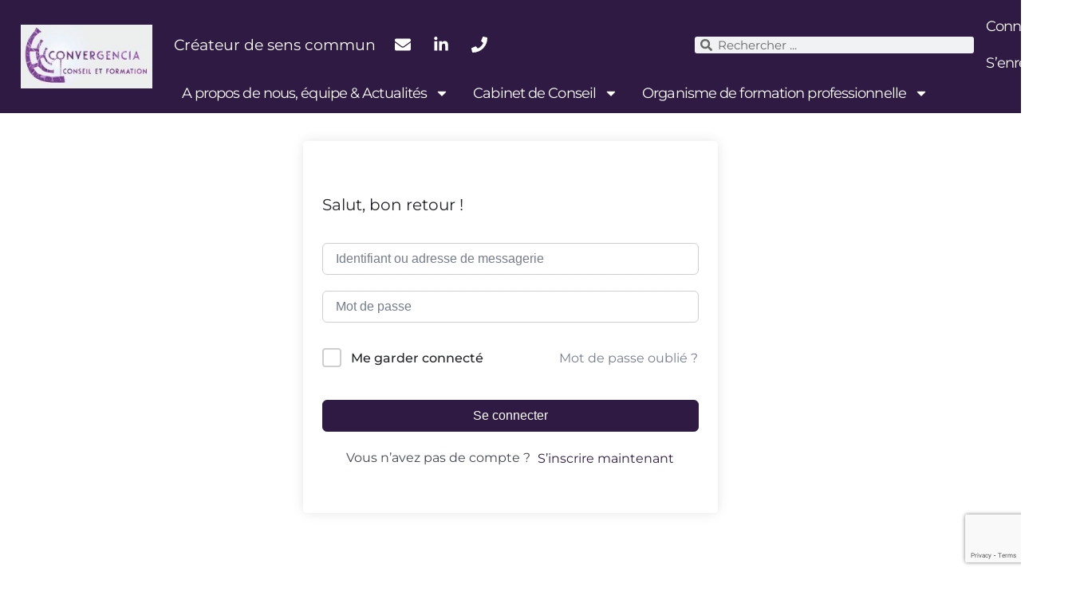

--- FILE ---
content_type: text/html; charset=UTF-8
request_url: https://convergencia-conseil.com/courses/160-revision-v1/cours/building-their-needs/
body_size: 33119
content:
<!doctype html>
<html lang="fr-FR">
<head><style>img.lazy{min-height:1px}</style><link href="https://convergencia-conseil.com/wp-content/plugins/w3-total-cache/pub/js/lazyload.min.js" as="script">
	<meta charset="UTF-8">
	<meta name="viewport" content="width=device-width, initial-scale=1">
	<link rel="profile" href="https://gmpg.org/xfn/11">
	<link rel="dns-prefetch" href="//cdn.hu-manity.co" />
		<!-- Cookie Compliance -->
		<script type="text/javascript">var huOptions = {"appID":"convergencia-conseilcom-0312ee8","currentLanguage":"fr","blocking":false,"globalCookie":false,"isAdmin":false,"privacyConsent":true,"forms":[]};</script>
		<script type="text/javascript" src="https://cdn.hu-manity.co/hu-banner.min.js"></script><meta name='robots' content='index, follow, max-image-preview:large, max-snippet:-1, max-video-preview:-1' />
	<style>img:is([sizes="auto" i], [sizes^="auto," i]) { contain-intrinsic-size: 3000px 1500px }</style>
	
	<!-- This site is optimized with the Yoast SEO Premium plugin v26.3 (Yoast SEO v26.3) - https://yoast.com/wordpress/plugins/seo/ -->
	<title>Building Their Needs - CONVERGENCIA</title>
	<link rel="canonical" href="https://convergencia-conseil.com/courses/160-revision-v1/cours/building-their-needs/" />
	<meta property="og:locale" content="fr_FR" />
	<meta property="og:type" content="article" />
	<meta property="og:title" content="Building Their Needs" />
	<meta property="og:url" content="https://convergencia-conseil.com/courses/160-revision-v1/cours/building-their-needs/" />
	<meta property="og:site_name" content="CONVERGENCIA" />
	<meta property="article:publisher" content="https://www.facebook.com/convergencia.conseil" />
	<meta property="og:image" content="https://convergencia-conseil.com/wp-content/uploads/2022/12/Logo-Convergencia-Conseil-2017-PF.png" />
	<meta property="og:image:width" content="800" />
	<meta property="og:image:height" content="388" />
	<meta property="og:image:type" content="image/png" />
	<meta name="twitter:card" content="summary_large_image" />
	<script type="application/ld+json" class="yoast-schema-graph">{"@context":"https://schema.org","@graph":[{"@type":"WebPage","@id":"https://convergencia-conseil.com/courses/160-revision-v1/cours/building-their-needs/","url":"https://convergencia-conseil.com/courses/160-revision-v1/cours/building-their-needs/","name":"Building Their Needs - CONVERGENCIA","isPartOf":{"@id":"https://convergencia-conseil.com/#website"},"datePublished":"2019-05-17T08:44:29+00:00","breadcrumb":{"@id":"https://convergencia-conseil.com/courses/160-revision-v1/cours/building-their-needs/#breadcrumb"},"inLanguage":"fr-FR","potentialAction":[{"@type":"ReadAction","target":["https://convergencia-conseil.com/courses/160-revision-v1/cours/building-their-needs/"]}]},{"@type":"BreadcrumbList","@id":"https://convergencia-conseil.com/courses/160-revision-v1/cours/building-their-needs/#breadcrumb","itemListElement":[{"@type":"ListItem","position":1,"name":"Accueil","item":"https://convergencia-conseil.com/"},{"@type":"ListItem","position":2,"name":"Leçons","item":"https://convergencia-conseil.com/lesson/"},{"@type":"ListItem","position":3,"name":"Building Their Needs"}]},{"@type":"WebSite","@id":"https://convergencia-conseil.com/#website","url":"https://convergencia-conseil.com/","name":"CONVERGENCIA Conseil et Formation","description":"Créateur de sens commun","publisher":{"@id":"https://convergencia-conseil.com/#organization"},"alternateName":"Conseil en organisation et Centre de Formation professionnelle","potentialAction":[{"@type":"SearchAction","target":{"@type":"EntryPoint","urlTemplate":"https://convergencia-conseil.com/?s={search_term_string}"},"query-input":{"@type":"PropertyValueSpecification","valueRequired":true,"valueName":"search_term_string"}}],"inLanguage":"fr-FR"},{"@type":"Organization","@id":"https://convergencia-conseil.com/#organization","name":"CONVERGENCIA Conseil et Formation","url":"https://convergencia-conseil.com/","logo":{"@type":"ImageObject","inLanguage":"fr-FR","@id":"https://convergencia-conseil.com/#/schema/logo/image/","url":"https://convergencia-conseil.com/wp-content/uploads/2023/01/Logo-Convergencia-Conseil-2017-homepage.jpg","contentUrl":"https://convergencia-conseil.com/wp-content/uploads/2023/01/Logo-Convergencia-Conseil-2017-homepage.jpg","width":387,"height":188,"caption":"CONVERGENCIA Conseil et Formation"},"image":{"@id":"https://convergencia-conseil.com/#/schema/logo/image/"},"sameAs":["https://www.facebook.com/convergencia.conseil","https://www.linkedin.com/in/convergencia-conseil-et-formation/"]}]}</script>
	<!-- / Yoast SEO Premium plugin. -->


<link rel='dns-prefetch' href='//www.googletagmanager.com' />
<link rel='dns-prefetch' href='//pagead2.googlesyndication.com' />
<link rel="alternate" type="application/rss+xml" title="CONVERGENCIA &raquo; Flux" href="https://convergencia-conseil.com/feed/" />
<link rel="alternate" type="application/rss+xml" title="CONVERGENCIA &raquo; Flux des commentaires" href="https://convergencia-conseil.com/comments/feed/" />
<script>
window._wpemojiSettings = {"baseUrl":"https:\/\/s.w.org\/images\/core\/emoji\/16.0.1\/72x72\/","ext":".png","svgUrl":"https:\/\/s.w.org\/images\/core\/emoji\/16.0.1\/svg\/","svgExt":".svg","source":{"wpemoji":"https:\/\/convergencia-conseil.com\/wp-includes\/js\/wp-emoji.js?ver=6.8.3","twemoji":"https:\/\/convergencia-conseil.com\/wp-includes\/js\/twemoji.js?ver=6.8.3"}};
/**
 * @output wp-includes/js/wp-emoji-loader.js
 */

/**
 * Emoji Settings as exported in PHP via _print_emoji_detection_script().
 * @typedef WPEmojiSettings
 * @type {object}
 * @property {?object} source
 * @property {?string} source.concatemoji
 * @property {?string} source.twemoji
 * @property {?string} source.wpemoji
 * @property {?boolean} DOMReady
 * @property {?Function} readyCallback
 */

/**
 * Support tests.
 * @typedef SupportTests
 * @type {object}
 * @property {?boolean} flag
 * @property {?boolean} emoji
 */

/**
 * IIFE to detect emoji support and load Twemoji if needed.
 *
 * @param {Window} window
 * @param {Document} document
 * @param {WPEmojiSettings} settings
 */
( function wpEmojiLoader( window, document, settings ) {
	if ( typeof Promise === 'undefined' ) {
		return;
	}

	var sessionStorageKey = 'wpEmojiSettingsSupports';
	var tests = [ 'flag', 'emoji' ];

	/**
	 * Checks whether the browser supports offloading to a Worker.
	 *
	 * @since 6.3.0
	 *
	 * @private
	 *
	 * @returns {boolean}
	 */
	function supportsWorkerOffloading() {
		return (
			typeof Worker !== 'undefined' &&
			typeof OffscreenCanvas !== 'undefined' &&
			typeof URL !== 'undefined' &&
			URL.createObjectURL &&
			typeof Blob !== 'undefined'
		);
	}

	/**
	 * @typedef SessionSupportTests
	 * @type {object}
	 * @property {number} timestamp
	 * @property {SupportTests} supportTests
	 */

	/**
	 * Get support tests from session.
	 *
	 * @since 6.3.0
	 *
	 * @private
	 *
	 * @returns {?SupportTests} Support tests, or null if not set or older than 1 week.
	 */
	function getSessionSupportTests() {
		try {
			/** @type {SessionSupportTests} */
			var item = JSON.parse(
				sessionStorage.getItem( sessionStorageKey )
			);
			if (
				typeof item === 'object' &&
				typeof item.timestamp === 'number' &&
				new Date().valueOf() < item.timestamp + 604800 && // Note: Number is a week in seconds.
				typeof item.supportTests === 'object'
			) {
				return item.supportTests;
			}
		} catch ( e ) {}
		return null;
	}

	/**
	 * Persist the supports in session storage.
	 *
	 * @since 6.3.0
	 *
	 * @private
	 *
	 * @param {SupportTests} supportTests Support tests.
	 */
	function setSessionSupportTests( supportTests ) {
		try {
			/** @type {SessionSupportTests} */
			var item = {
				supportTests: supportTests,
				timestamp: new Date().valueOf()
			};

			sessionStorage.setItem(
				sessionStorageKey,
				JSON.stringify( item )
			);
		} catch ( e ) {}
	}

	/**
	 * Checks if two sets of Emoji characters render the same visually.
	 *
	 * This is used to determine if the browser is rendering an emoji with multiple data points
	 * correctly. set1 is the emoji in the correct form, using a zero-width joiner. set2 is the emoji
	 * in the incorrect form, using a zero-width space. If the two sets render the same, then the browser
	 * does not support the emoji correctly.
	 *
	 * This function may be serialized to run in a Worker. Therefore, it cannot refer to variables from the containing
	 * scope. Everything must be passed by parameters.
	 *
	 * @since 4.9.0
	 *
	 * @private
	 *
	 * @param {CanvasRenderingContext2D} context 2D Context.
	 * @param {string} set1 Set of Emoji to test.
	 * @param {string} set2 Set of Emoji to test.
	 *
	 * @return {boolean} True if the two sets render the same.
	 */
	function emojiSetsRenderIdentically( context, set1, set2 ) {
		// Cleanup from previous test.
		context.clearRect( 0, 0, context.canvas.width, context.canvas.height );
		context.fillText( set1, 0, 0 );
		var rendered1 = new Uint32Array(
			context.getImageData(
				0,
				0,
				context.canvas.width,
				context.canvas.height
			).data
		);

		// Cleanup from previous test.
		context.clearRect( 0, 0, context.canvas.width, context.canvas.height );
		context.fillText( set2, 0, 0 );
		var rendered2 = new Uint32Array(
			context.getImageData(
				0,
				0,
				context.canvas.width,
				context.canvas.height
			).data
		);

		return rendered1.every( function ( rendered2Data, index ) {
			return rendered2Data === rendered2[ index ];
		} );
	}

	/**
	 * Checks if the center point of a single emoji is empty.
	 *
	 * This is used to determine if the browser is rendering an emoji with a single data point
	 * correctly. The center point of an incorrectly rendered emoji will be empty. A correctly
	 * rendered emoji will have a non-zero value at the center point.
	 *
	 * This function may be serialized to run in a Worker. Therefore, it cannot refer to variables from the containing
	 * scope. Everything must be passed by parameters.
	 *
	 * @since 6.8.2
	 *
	 * @private
	 *
	 * @param {CanvasRenderingContext2D} context 2D Context.
	 * @param {string} emoji Emoji to test.
	 *
	 * @return {boolean} True if the center point is empty.
	 */
	function emojiRendersEmptyCenterPoint( context, emoji ) {
		// Cleanup from previous test.
		context.clearRect( 0, 0, context.canvas.width, context.canvas.height );
		context.fillText( emoji, 0, 0 );

		// Test if the center point (16, 16) is empty (0,0,0,0).
		var centerPoint = context.getImageData(16, 16, 1, 1);
		for ( var i = 0; i < centerPoint.data.length; i++ ) {
			if ( centerPoint.data[ i ] !== 0 ) {
				// Stop checking the moment it's known not to be empty.
				return false;
			}
		}

		return true;
	}

	/**
	 * Determines if the browser properly renders Emoji that Twemoji can supplement.
	 *
	 * This function may be serialized to run in a Worker. Therefore, it cannot refer to variables from the containing
	 * scope. Everything must be passed by parameters.
	 *
	 * @since 4.2.0
	 *
	 * @private
	 *
	 * @param {CanvasRenderingContext2D} context 2D Context.
	 * @param {string} type Whether to test for support of "flag" or "emoji".
	 * @param {Function} emojiSetsRenderIdentically Reference to emojiSetsRenderIdentically function, needed due to minification.
	 * @param {Function} emojiRendersEmptyCenterPoint Reference to emojiRendersEmptyCenterPoint function, needed due to minification.
	 *
	 * @return {boolean} True if the browser can render emoji, false if it cannot.
	 */
	function browserSupportsEmoji( context, type, emojiSetsRenderIdentically, emojiRendersEmptyCenterPoint ) {
		var isIdentical;

		switch ( type ) {
			case 'flag':
				/*
				 * Test for Transgender flag compatibility. Added in Unicode 13.
				 *
				 * To test for support, we try to render it, and compare the rendering to how it would look if
				 * the browser doesn't render it correctly (white flag emoji + transgender symbol).
				 */
				isIdentical = emojiSetsRenderIdentically(
					context,
					'\uD83C\uDFF3\uFE0F\u200D\u26A7\uFE0F', // as a zero-width joiner sequence
					'\uD83C\uDFF3\uFE0F\u200B\u26A7\uFE0F' // separated by a zero-width space
				);

				if ( isIdentical ) {
					return false;
				}

				/*
				 * Test for Sark flag compatibility. This is the least supported of the letter locale flags,
				 * so gives us an easy test for full support.
				 *
				 * To test for support, we try to render it, and compare the rendering to how it would look if
				 * the browser doesn't render it correctly ([C] + [Q]).
				 */
				isIdentical = emojiSetsRenderIdentically(
					context,
					'\uD83C\uDDE8\uD83C\uDDF6', // as the sequence of two code points
					'\uD83C\uDDE8\u200B\uD83C\uDDF6' // as the two code points separated by a zero-width space
				);

				if ( isIdentical ) {
					return false;
				}

				/*
				 * Test for English flag compatibility. England is a country in the United Kingdom, it
				 * does not have a two letter locale code but rather a five letter sub-division code.
				 *
				 * To test for support, we try to render it, and compare the rendering to how it would look if
				 * the browser doesn't render it correctly (black flag emoji + [G] + [B] + [E] + [N] + [G]).
				 */
				isIdentical = emojiSetsRenderIdentically(
					context,
					// as the flag sequence
					'\uD83C\uDFF4\uDB40\uDC67\uDB40\uDC62\uDB40\uDC65\uDB40\uDC6E\uDB40\uDC67\uDB40\uDC7F',
					// with each code point separated by a zero-width space
					'\uD83C\uDFF4\u200B\uDB40\uDC67\u200B\uDB40\uDC62\u200B\uDB40\uDC65\u200B\uDB40\uDC6E\u200B\uDB40\uDC67\u200B\uDB40\uDC7F'
				);

				return ! isIdentical;
			case 'emoji':
				/*
				 * Does Emoji 16.0 cause the browser to go splat?
				 *
				 * To test for Emoji 16.0 support, try to render a new emoji: Splatter.
				 *
				 * The splatter emoji is a single code point emoji. Testing for browser support
				 * required testing the center point of the emoji to see if it is empty.
				 *
				 * 0xD83E 0xDEDF (\uD83E\uDEDF) == 🫟 Splatter.
				 *
				 * When updating this test, please ensure that the emoji is either a single code point
				 * or switch to using the emojiSetsRenderIdentically function and testing with a zero-width
				 * joiner vs a zero-width space.
				 */
				var notSupported = emojiRendersEmptyCenterPoint( context, '\uD83E\uDEDF' );
				return ! notSupported;
		}

		return false;
	}

	/**
	 * Checks emoji support tests.
	 *
	 * This function may be serialized to run in a Worker. Therefore, it cannot refer to variables from the containing
	 * scope. Everything must be passed by parameters.
	 *
	 * @since 6.3.0
	 *
	 * @private
	 *
	 * @param {string[]} tests Tests.
	 * @param {Function} browserSupportsEmoji Reference to browserSupportsEmoji function, needed due to minification.
	 * @param {Function} emojiSetsRenderIdentically Reference to emojiSetsRenderIdentically function, needed due to minification.
	 * @param {Function} emojiRendersEmptyCenterPoint Reference to emojiRendersEmptyCenterPoint function, needed due to minification.
	 *
	 * @return {SupportTests} Support tests.
	 */
	function testEmojiSupports( tests, browserSupportsEmoji, emojiSetsRenderIdentically, emojiRendersEmptyCenterPoint ) {
		var canvas;
		if (
			typeof WorkerGlobalScope !== 'undefined' &&
			self instanceof WorkerGlobalScope
		) {
			canvas = new OffscreenCanvas( 300, 150 ); // Dimensions are default for HTMLCanvasElement.
		} else {
			canvas = document.createElement( 'canvas' );
		}

		var context = canvas.getContext( '2d', { willReadFrequently: true } );

		/*
		 * Chrome on OS X added native emoji rendering in M41. Unfortunately,
		 * it doesn't work when the font is bolder than 500 weight. So, we
		 * check for bold rendering support to avoid invisible emoji in Chrome.
		 */
		context.textBaseline = 'top';
		context.font = '600 32px Arial';

		var supports = {};
		tests.forEach( function ( test ) {
			supports[ test ] = browserSupportsEmoji( context, test, emojiSetsRenderIdentically, emojiRendersEmptyCenterPoint );
		} );
		return supports;
	}

	/**
	 * Adds a script to the head of the document.
	 *
	 * @ignore
	 *
	 * @since 4.2.0
	 *
	 * @param {string} src The url where the script is located.
	 *
	 * @return {void}
	 */
	function addScript( src ) {
		var script = document.createElement( 'script' );
		script.src = src;
		script.defer = true;
		document.head.appendChild( script );
	}

	settings.supports = {
		everything: true,
		everythingExceptFlag: true
	};

	// Create a promise for DOMContentLoaded since the worker logic may finish after the event has fired.
	var domReadyPromise = new Promise( function ( resolve ) {
		document.addEventListener( 'DOMContentLoaded', resolve, {
			once: true
		} );
	} );

	// Obtain the emoji support from the browser, asynchronously when possible.
	new Promise( function ( resolve ) {
		var supportTests = getSessionSupportTests();
		if ( supportTests ) {
			resolve( supportTests );
			return;
		}

		if ( supportsWorkerOffloading() ) {
			try {
				// Note that the functions are being passed as arguments due to minification.
				var workerScript =
					'postMessage(' +
					testEmojiSupports.toString() +
					'(' +
					[
						JSON.stringify( tests ),
						browserSupportsEmoji.toString(),
						emojiSetsRenderIdentically.toString(),
						emojiRendersEmptyCenterPoint.toString()
					].join( ',' ) +
					'));';
				var blob = new Blob( [ workerScript ], {
					type: 'text/javascript'
				} );
				var worker = new Worker( URL.createObjectURL( blob ), { name: 'wpTestEmojiSupports' } );
				worker.onmessage = function ( event ) {
					supportTests = event.data;
					setSessionSupportTests( supportTests );
					worker.terminate();
					resolve( supportTests );
				};
				return;
			} catch ( e ) {}
		}

		supportTests = testEmojiSupports( tests, browserSupportsEmoji, emojiSetsRenderIdentically, emojiRendersEmptyCenterPoint );
		setSessionSupportTests( supportTests );
		resolve( supportTests );
	} )
		// Once the browser emoji support has been obtained from the session, finalize the settings.
		.then( function ( supportTests ) {
			/*
			 * Tests the browser support for flag emojis and other emojis, and adjusts the
			 * support settings accordingly.
			 */
			for ( var test in supportTests ) {
				settings.supports[ test ] = supportTests[ test ];

				settings.supports.everything =
					settings.supports.everything && settings.supports[ test ];

				if ( 'flag' !== test ) {
					settings.supports.everythingExceptFlag =
						settings.supports.everythingExceptFlag &&
						settings.supports[ test ];
				}
			}

			settings.supports.everythingExceptFlag =
				settings.supports.everythingExceptFlag &&
				! settings.supports.flag;

			// Sets DOMReady to false and assigns a ready function to settings.
			settings.DOMReady = false;
			settings.readyCallback = function () {
				settings.DOMReady = true;
			};
		} )
		.then( function () {
			return domReadyPromise;
		} )
		.then( function () {
			// When the browser can not render everything we need to load a polyfill.
			if ( ! settings.supports.everything ) {
				settings.readyCallback();

				var src = settings.source || {};

				if ( src.concatemoji ) {
					addScript( src.concatemoji );
				} else if ( src.wpemoji && src.twemoji ) {
					addScript( src.twemoji );
					addScript( src.wpemoji );
				}
			}
		} );
} )( window, document, window._wpemojiSettings );
</script>
<link rel='stylesheet' id='xoo-aff-style-css' href='https://convergencia-conseil.com/wp-content/plugins/easy-login-woocommerce/xoo-form-fields-fw/assets/css/xoo-aff-style.css?ver=2.0.6' media='all' />
<style id='xoo-aff-style-inline-css'>

.xoo-aff-input-group .xoo-aff-input-icon{
	background-color:  #eee;
	color:  #555;
	max-width: 40px;
	min-width: 40px;
	border-color:  #ccc;
	border-width: 1px;
	font-size: 14px;
}
.xoo-aff-group{
	margin-bottom: 30px;
}

.xoo-aff-group input[type="text"], .xoo-aff-group input[type="password"], .xoo-aff-group input[type="email"], .xoo-aff-group input[type="number"], .xoo-aff-group select, .xoo-aff-group select + .select2, .xoo-aff-group input[type="tel"], .xoo-aff-group input[type="file"]{
	background-color: #fff;
	color: #777;
	border-width: 1px;
	border-color: #cccccc;
	height: 50px;
}


.xoo-aff-group input[type="file"]{
	line-height: calc(50px - 13px);
}



.xoo-aff-group input[type="text"]::placeholder, .xoo-aff-group input[type="password"]::placeholder, .xoo-aff-group input[type="email"]::placeholder, .xoo-aff-group input[type="number"]::placeholder, .xoo-aff-group select::placeholder, .xoo-aff-group input[type="tel"]::placeholder, .xoo-aff-group .select2-selection__rendered, .xoo-aff-group .select2-container--default .select2-selection--single .select2-selection__rendered, .xoo-aff-group input[type="file"]::placeholder, .xoo-aff-group input::file-selector-button{
	color: #777;
}

.xoo-aff-group input[type="text"]:focus, .xoo-aff-group input[type="password"]:focus, .xoo-aff-group input[type="email"]:focus, .xoo-aff-group input[type="number"]:focus, .xoo-aff-group select:focus, .xoo-aff-group select + .select2:focus, .xoo-aff-group input[type="tel"]:focus, .xoo-aff-group input[type="file"]:focus{
	background-color: #ededed;
	color: #000;
}

[placeholder]:focus::-webkit-input-placeholder{
	color: #000!important;
}


.xoo-aff-input-icon + input[type="text"], .xoo-aff-input-icon + input[type="password"], .xoo-aff-input-icon + input[type="email"], .xoo-aff-input-icon + input[type="number"], .xoo-aff-input-icon + select, .xoo-aff-input-icon + select + .select2,  .xoo-aff-input-icon + input[type="tel"], .xoo-aff-input-icon + input[type="file"]{
	border-bottom-left-radius: 0;
	border-top-left-radius: 0;
}


</style>
<link rel='stylesheet' id='xoo-aff-font-awesome5-css' href='https://convergencia-conseil.com/wp-content/plugins/easy-login-woocommerce/xoo-form-fields-fw/lib/fontawesome5/css/all.min.css?ver=6.8.3' media='all' />
<style id='wp-emoji-styles-inline-css'>

	img.wp-smiley, img.emoji {
		display: inline !important;
		border: none !important;
		box-shadow: none !important;
		height: 1em !important;
		width: 1em !important;
		margin: 0 0.07em !important;
		vertical-align: -0.1em !important;
		background: none !important;
		padding: 0 !important;
	}
</style>
<link rel='stylesheet' id='wp-block-library-css' href='https://convergencia-conseil.com/wp-includes/css/dist/block-library/style.css?ver=6.8.3' media='all' />
<style id='global-styles-inline-css'>
:root{--wp--preset--aspect-ratio--square: 1;--wp--preset--aspect-ratio--4-3: 4/3;--wp--preset--aspect-ratio--3-4: 3/4;--wp--preset--aspect-ratio--3-2: 3/2;--wp--preset--aspect-ratio--2-3: 2/3;--wp--preset--aspect-ratio--16-9: 16/9;--wp--preset--aspect-ratio--9-16: 9/16;--wp--preset--color--black: #000000;--wp--preset--color--cyan-bluish-gray: #abb8c3;--wp--preset--color--white: #ffffff;--wp--preset--color--pale-pink: #f78da7;--wp--preset--color--vivid-red: #cf2e2e;--wp--preset--color--luminous-vivid-orange: #ff6900;--wp--preset--color--luminous-vivid-amber: #fcb900;--wp--preset--color--light-green-cyan: #7bdcb5;--wp--preset--color--vivid-green-cyan: #00d084;--wp--preset--color--pale-cyan-blue: #8ed1fc;--wp--preset--color--vivid-cyan-blue: #0693e3;--wp--preset--color--vivid-purple: #9b51e0;--wp--preset--gradient--vivid-cyan-blue-to-vivid-purple: linear-gradient(135deg,rgba(6,147,227,1) 0%,rgb(155,81,224) 100%);--wp--preset--gradient--light-green-cyan-to-vivid-green-cyan: linear-gradient(135deg,rgb(122,220,180) 0%,rgb(0,208,130) 100%);--wp--preset--gradient--luminous-vivid-amber-to-luminous-vivid-orange: linear-gradient(135deg,rgba(252,185,0,1) 0%,rgba(255,105,0,1) 100%);--wp--preset--gradient--luminous-vivid-orange-to-vivid-red: linear-gradient(135deg,rgba(255,105,0,1) 0%,rgb(207,46,46) 100%);--wp--preset--gradient--very-light-gray-to-cyan-bluish-gray: linear-gradient(135deg,rgb(238,238,238) 0%,rgb(169,184,195) 100%);--wp--preset--gradient--cool-to-warm-spectrum: linear-gradient(135deg,rgb(74,234,220) 0%,rgb(151,120,209) 20%,rgb(207,42,186) 40%,rgb(238,44,130) 60%,rgb(251,105,98) 80%,rgb(254,248,76) 100%);--wp--preset--gradient--blush-light-purple: linear-gradient(135deg,rgb(255,206,236) 0%,rgb(152,150,240) 100%);--wp--preset--gradient--blush-bordeaux: linear-gradient(135deg,rgb(254,205,165) 0%,rgb(254,45,45) 50%,rgb(107,0,62) 100%);--wp--preset--gradient--luminous-dusk: linear-gradient(135deg,rgb(255,203,112) 0%,rgb(199,81,192) 50%,rgb(65,88,208) 100%);--wp--preset--gradient--pale-ocean: linear-gradient(135deg,rgb(255,245,203) 0%,rgb(182,227,212) 50%,rgb(51,167,181) 100%);--wp--preset--gradient--electric-grass: linear-gradient(135deg,rgb(202,248,128) 0%,rgb(113,206,126) 100%);--wp--preset--gradient--midnight: linear-gradient(135deg,rgb(2,3,129) 0%,rgb(40,116,252) 100%);--wp--preset--font-size--small: 13px;--wp--preset--font-size--medium: 20px;--wp--preset--font-size--large: 36px;--wp--preset--font-size--x-large: 42px;--wp--preset--spacing--20: 0.44rem;--wp--preset--spacing--30: 0.67rem;--wp--preset--spacing--40: 1rem;--wp--preset--spacing--50: 1.5rem;--wp--preset--spacing--60: 2.25rem;--wp--preset--spacing--70: 3.38rem;--wp--preset--spacing--80: 5.06rem;--wp--preset--shadow--natural: 6px 6px 9px rgba(0, 0, 0, 0.2);--wp--preset--shadow--deep: 12px 12px 50px rgba(0, 0, 0, 0.4);--wp--preset--shadow--sharp: 6px 6px 0px rgba(0, 0, 0, 0.2);--wp--preset--shadow--outlined: 6px 6px 0px -3px rgba(255, 255, 255, 1), 6px 6px rgba(0, 0, 0, 1);--wp--preset--shadow--crisp: 6px 6px 0px rgba(0, 0, 0, 1);}:root { --wp--style--global--content-size: 800px;--wp--style--global--wide-size: 1200px; }:where(body) { margin: 0; }.wp-site-blocks > .alignleft { float: left; margin-right: 2em; }.wp-site-blocks > .alignright { float: right; margin-left: 2em; }.wp-site-blocks > .aligncenter { justify-content: center; margin-left: auto; margin-right: auto; }:where(.wp-site-blocks) > * { margin-block-start: 24px; margin-block-end: 0; }:where(.wp-site-blocks) > :first-child { margin-block-start: 0; }:where(.wp-site-blocks) > :last-child { margin-block-end: 0; }:root { --wp--style--block-gap: 24px; }:root :where(.is-layout-flow) > :first-child{margin-block-start: 0;}:root :where(.is-layout-flow) > :last-child{margin-block-end: 0;}:root :where(.is-layout-flow) > *{margin-block-start: 24px;margin-block-end: 0;}:root :where(.is-layout-constrained) > :first-child{margin-block-start: 0;}:root :where(.is-layout-constrained) > :last-child{margin-block-end: 0;}:root :where(.is-layout-constrained) > *{margin-block-start: 24px;margin-block-end: 0;}:root :where(.is-layout-flex){gap: 24px;}:root :where(.is-layout-grid){gap: 24px;}.is-layout-flow > .alignleft{float: left;margin-inline-start: 0;margin-inline-end: 2em;}.is-layout-flow > .alignright{float: right;margin-inline-start: 2em;margin-inline-end: 0;}.is-layout-flow > .aligncenter{margin-left: auto !important;margin-right: auto !important;}.is-layout-constrained > .alignleft{float: left;margin-inline-start: 0;margin-inline-end: 2em;}.is-layout-constrained > .alignright{float: right;margin-inline-start: 2em;margin-inline-end: 0;}.is-layout-constrained > .aligncenter{margin-left: auto !important;margin-right: auto !important;}.is-layout-constrained > :where(:not(.alignleft):not(.alignright):not(.alignfull)){max-width: var(--wp--style--global--content-size);margin-left: auto !important;margin-right: auto !important;}.is-layout-constrained > .alignwide{max-width: var(--wp--style--global--wide-size);}body .is-layout-flex{display: flex;}.is-layout-flex{flex-wrap: wrap;align-items: center;}.is-layout-flex > :is(*, div){margin: 0;}body .is-layout-grid{display: grid;}.is-layout-grid > :is(*, div){margin: 0;}body{padding-top: 0px;padding-right: 0px;padding-bottom: 0px;padding-left: 0px;}a:where(:not(.wp-element-button)){text-decoration: underline;}:root :where(.wp-element-button, .wp-block-button__link){background-color: #32373c;border-width: 0;color: #fff;font-family: inherit;font-size: inherit;line-height: inherit;padding: calc(0.667em + 2px) calc(1.333em + 2px);text-decoration: none;}.has-black-color{color: var(--wp--preset--color--black) !important;}.has-cyan-bluish-gray-color{color: var(--wp--preset--color--cyan-bluish-gray) !important;}.has-white-color{color: var(--wp--preset--color--white) !important;}.has-pale-pink-color{color: var(--wp--preset--color--pale-pink) !important;}.has-vivid-red-color{color: var(--wp--preset--color--vivid-red) !important;}.has-luminous-vivid-orange-color{color: var(--wp--preset--color--luminous-vivid-orange) !important;}.has-luminous-vivid-amber-color{color: var(--wp--preset--color--luminous-vivid-amber) !important;}.has-light-green-cyan-color{color: var(--wp--preset--color--light-green-cyan) !important;}.has-vivid-green-cyan-color{color: var(--wp--preset--color--vivid-green-cyan) !important;}.has-pale-cyan-blue-color{color: var(--wp--preset--color--pale-cyan-blue) !important;}.has-vivid-cyan-blue-color{color: var(--wp--preset--color--vivid-cyan-blue) !important;}.has-vivid-purple-color{color: var(--wp--preset--color--vivid-purple) !important;}.has-black-background-color{background-color: var(--wp--preset--color--black) !important;}.has-cyan-bluish-gray-background-color{background-color: var(--wp--preset--color--cyan-bluish-gray) !important;}.has-white-background-color{background-color: var(--wp--preset--color--white) !important;}.has-pale-pink-background-color{background-color: var(--wp--preset--color--pale-pink) !important;}.has-vivid-red-background-color{background-color: var(--wp--preset--color--vivid-red) !important;}.has-luminous-vivid-orange-background-color{background-color: var(--wp--preset--color--luminous-vivid-orange) !important;}.has-luminous-vivid-amber-background-color{background-color: var(--wp--preset--color--luminous-vivid-amber) !important;}.has-light-green-cyan-background-color{background-color: var(--wp--preset--color--light-green-cyan) !important;}.has-vivid-green-cyan-background-color{background-color: var(--wp--preset--color--vivid-green-cyan) !important;}.has-pale-cyan-blue-background-color{background-color: var(--wp--preset--color--pale-cyan-blue) !important;}.has-vivid-cyan-blue-background-color{background-color: var(--wp--preset--color--vivid-cyan-blue) !important;}.has-vivid-purple-background-color{background-color: var(--wp--preset--color--vivid-purple) !important;}.has-black-border-color{border-color: var(--wp--preset--color--black) !important;}.has-cyan-bluish-gray-border-color{border-color: var(--wp--preset--color--cyan-bluish-gray) !important;}.has-white-border-color{border-color: var(--wp--preset--color--white) !important;}.has-pale-pink-border-color{border-color: var(--wp--preset--color--pale-pink) !important;}.has-vivid-red-border-color{border-color: var(--wp--preset--color--vivid-red) !important;}.has-luminous-vivid-orange-border-color{border-color: var(--wp--preset--color--luminous-vivid-orange) !important;}.has-luminous-vivid-amber-border-color{border-color: var(--wp--preset--color--luminous-vivid-amber) !important;}.has-light-green-cyan-border-color{border-color: var(--wp--preset--color--light-green-cyan) !important;}.has-vivid-green-cyan-border-color{border-color: var(--wp--preset--color--vivid-green-cyan) !important;}.has-pale-cyan-blue-border-color{border-color: var(--wp--preset--color--pale-cyan-blue) !important;}.has-vivid-cyan-blue-border-color{border-color: var(--wp--preset--color--vivid-cyan-blue) !important;}.has-vivid-purple-border-color{border-color: var(--wp--preset--color--vivid-purple) !important;}.has-vivid-cyan-blue-to-vivid-purple-gradient-background{background: var(--wp--preset--gradient--vivid-cyan-blue-to-vivid-purple) !important;}.has-light-green-cyan-to-vivid-green-cyan-gradient-background{background: var(--wp--preset--gradient--light-green-cyan-to-vivid-green-cyan) !important;}.has-luminous-vivid-amber-to-luminous-vivid-orange-gradient-background{background: var(--wp--preset--gradient--luminous-vivid-amber-to-luminous-vivid-orange) !important;}.has-luminous-vivid-orange-to-vivid-red-gradient-background{background: var(--wp--preset--gradient--luminous-vivid-orange-to-vivid-red) !important;}.has-very-light-gray-to-cyan-bluish-gray-gradient-background{background: var(--wp--preset--gradient--very-light-gray-to-cyan-bluish-gray) !important;}.has-cool-to-warm-spectrum-gradient-background{background: var(--wp--preset--gradient--cool-to-warm-spectrum) !important;}.has-blush-light-purple-gradient-background{background: var(--wp--preset--gradient--blush-light-purple) !important;}.has-blush-bordeaux-gradient-background{background: var(--wp--preset--gradient--blush-bordeaux) !important;}.has-luminous-dusk-gradient-background{background: var(--wp--preset--gradient--luminous-dusk) !important;}.has-pale-ocean-gradient-background{background: var(--wp--preset--gradient--pale-ocean) !important;}.has-electric-grass-gradient-background{background: var(--wp--preset--gradient--electric-grass) !important;}.has-midnight-gradient-background{background: var(--wp--preset--gradient--midnight) !important;}.has-small-font-size{font-size: var(--wp--preset--font-size--small) !important;}.has-medium-font-size{font-size: var(--wp--preset--font-size--medium) !important;}.has-large-font-size{font-size: var(--wp--preset--font-size--large) !important;}.has-x-large-font-size{font-size: var(--wp--preset--font-size--x-large) !important;}
:root :where(.wp-block-pullquote){font-size: 1.5em;line-height: 1.6;}
</style>
<link rel='stylesheet' id='ekk-digiforma-css' href='https://convergencia-conseil.com/wp-content/plugins/ekk-digiforma/public/css/ekk-digiforma-public.css?ver=1.0.0' media='all' />
<link rel='stylesheet' id='eeb-css-frontend-css' href='https://convergencia-conseil.com/wp-content/plugins/email-encoder-bundle/core/includes/assets/css/style.css?ver=251107-135718' media='all' />
<link rel='stylesheet' id='dashicons-css' href='https://convergencia-conseil.com/wp-includes/css/dashicons.css?ver=6.8.3' media='all' />
<link rel='stylesheet' id='tutor-prism-css-css' href='https://convergencia-conseil.com/wp-content/plugins/tutor-pro/assets/lib/codesample/prism.css?ver=3.9.1' media='all' />
<link rel='stylesheet' id='tutor-pro-front-css' href='https://convergencia-conseil.com/wp-content/plugins/tutor-pro/assets/css/front.css?ver=3.9.1' media='all' />
<link rel='stylesheet' id='tutor-icon-css' href='https://convergencia-conseil.com/wp-content/plugins/tutor/assets/css/tutor-icon.min.css?ver=3.9.1' media='all' />
<link rel='stylesheet' id='tutor-css' href='https://convergencia-conseil.com/wp-content/plugins/tutor/assets/css/tutor.min.css?ver=3.9.1' media='all' />
<link rel='stylesheet' id='tutor-plyr-css' href='https://convergencia-conseil.com/wp-content/plugins/tutor/assets/lib/plyr/plyr.css?ver=3.9.1' media='all' />
<link rel='stylesheet' id='tutor-frontend-css' href='https://convergencia-conseil.com/wp-content/plugins/tutor/assets/css/tutor-front.min.css?ver=3.9.1' media='all' />
<style id='tutor-frontend-inline-css'>
.mce-notification.mce-notification-error{display: none !important;}
:root{--tutor-color-primary:#2e1a42;--tutor-color-primary-rgb:46, 26, 66;--tutor-color-primary-hover:#395bca;--tutor-color-primary-hover-rgb:57, 91, 202;--tutor-body-color:#212327;--tutor-body-color-rgb:33, 35, 39;--tutor-border-color:#cdcfd5;--tutor-border-color-rgb:205, 207, 213;--tutor-color-gray:#e3e5eb;--tutor-color-gray-rgb:227, 229, 235;}
</style>
<link rel='stylesheet' id='tutor-pn-registrar-css-css' href='https://convergencia-conseil.com/wp-content/plugins/tutor-pro/addons/tutor-notifications/assets/css/permission.css?ver=3.0.2' media='all' />
<link rel='stylesheet' id='woocommerce-layout-css' href='https://convergencia-conseil.com/wp-content/plugins/woocommerce/assets/css/woocommerce-layout.css?ver=10.3.4' media='all' />
<link rel='stylesheet' id='woocommerce-smallscreen-css' href='https://convergencia-conseil.com/wp-content/plugins/woocommerce/assets/css/woocommerce-smallscreen.css?ver=10.3.4' media='only screen and (max-width: 768px)' />
<link rel='stylesheet' id='woocommerce-general-css' href='https://convergencia-conseil.com/wp-content/plugins/woocommerce/assets/css/woocommerce.css?ver=10.3.4' media='all' />
<style id='woocommerce-inline-inline-css'>
.woocommerce form .form-row .required { visibility: visible; }
</style>
<link rel='stylesheet' id='xoo-el-style-css' href='https://convergencia-conseil.com/wp-content/plugins/easy-login-woocommerce/assets/css/xoo-el-style.css?ver=2.9.6' media='all' />
<style id='xoo-el-style-inline-css'>

	.xoo-el-form-container button.btn.button.xoo-el-action-btn{
		background-color: #2e1a42;
		color: #ffffff;
		font-weight: 600;
		font-size: 15px;
		height: 40px;
	}

.xoo-el-container:not(.xoo-el-style-slider) .xoo-el-inmodal{
	max-width: 800px;
	max-height: 600px;
}

.xoo-el-style-slider .xoo-el-modal{
	transform: translateX(800px);
	max-width: 800px;
}

	.xoo-el-sidebar{
		background-image: url(https://convergencia-conseil.com/wp-content/uploads/2021/05/pexels-photo-1181406-scaled-1.jpeg);
		min-width: 40%;
	}

.xoo-el-main, .xoo-el-main a , .xoo-el-main label{
	color: #2e1a42;
}
.xoo-el-srcont{
	background-color: #ffffff;
}
.xoo-el-form-container ul.xoo-el-tabs li.xoo-el-active {
	background-color: #2e1a42;
	color: #ffffff;
}
.xoo-el-form-container ul.xoo-el-tabs li{
	background-color: #eeeeee;
	color: #2e1a42;
	font-size: 16px;
	padding: 12px 20px;
}
.xoo-el-main{
	padding: 40px 30px;
}

.xoo-el-form-container button.xoo-el-action-btn:not(.button){
    font-weight: 600;
    font-size: 15px;
}



	.xoo-el-modal:before {
		vertical-align: middle;
	}

	.xoo-el-style-slider .xoo-el-srcont {
		justify-content: center;
	}

	.xoo-el-style-slider .xoo-el-main{
		padding-top: 10px;
		padding-bottom: 10px; 
	}





.xoo-el-popup-active .xoo-el-opac{
    opacity: 0.7;
    background-color: #000000;
}





</style>
<link rel='stylesheet' id='xoo-el-fonts-css' href='https://convergencia-conseil.com/wp-content/plugins/easy-login-woocommerce/assets/css/xoo-el-fonts.css?ver=2.9.6' media='all' />
<link rel='stylesheet' id='brands-styles-css' href='https://convergencia-conseil.com/wp-content/plugins/woocommerce/assets/css/brands.css?ver=10.3.4' media='all' />
<link rel='stylesheet' id='hello-elementor-css' href='https://convergencia-conseil.com/wp-content/themes/hello-elementor-child/style.css?ver=1.0.1' media='all' />
<link rel='stylesheet' id='hello-elementor-theme-style-css' href='https://convergencia-conseil.com/wp-content/themes/hello-elementor/assets/css/theme.css?ver=3.4.4' media='all' />
<link rel='stylesheet' id='hello-elementor-header-footer-css' href='https://convergencia-conseil.com/wp-content/themes/hello-elementor/assets/css/header-footer.css?ver=3.4.4' media='all' />
<link rel='stylesheet' id='elementor-frontend-css' href='https://convergencia-conseil.com/wp-content/plugins/elementor/assets/css/frontend.css?ver=3.32.5' media='all' />
<link rel='stylesheet' id='elementor-post-5-css' href='https://convergencia-conseil.com/wp-content/uploads/elementor/css/post-5.css?ver=1763726704' media='all' />
<link rel='stylesheet' id='ekk-style-css' href='https://convergencia-conseil.com/wp-content/plugins/ekk-elementor-filter-addon/assets/css/filter-addon.css?ver=1.0.0' media='all' />
<link rel='stylesheet' id='widget-image-css' href='https://convergencia-conseil.com/wp-content/plugins/elementor/assets/css/widget-image.min.css?ver=3.32.5' media='all' />
<link rel='stylesheet' id='widget-heading-css' href='https://convergencia-conseil.com/wp-content/plugins/elementor/assets/css/widget-heading.min.css?ver=3.32.5' media='all' />
<link rel='stylesheet' id='widget-social-icons-css' href='https://convergencia-conseil.com/wp-content/plugins/elementor/assets/css/widget-social-icons.min.css?ver=3.32.5' media='all' />
<link rel='stylesheet' id='e-apple-webkit-css' href='https://convergencia-conseil.com/wp-content/plugins/elementor/assets/css/conditionals/apple-webkit.min.css?ver=3.32.5' media='all' />
<link rel='stylesheet' id='widget-search-form-css' href='https://convergencia-conseil.com/wp-content/plugins/elementor-pro/assets/css/widget-search-form.min.css?ver=3.32.3' media='all' />
<link rel='stylesheet' id='widget-nav-menu-css' href='https://convergencia-conseil.com/wp-content/plugins/elementor-pro/assets/css/widget-nav-menu.min.css?ver=3.32.3' media='all' />
<link rel='stylesheet' id='e-sticky-css' href='https://convergencia-conseil.com/wp-content/plugins/elementor-pro/assets/css/modules/sticky.css?ver=3.32.3' media='all' />
<link rel='stylesheet' id='widget-woocommerce-menu-cart-css' href='https://convergencia-conseil.com/wp-content/plugins/elementor-pro/assets/css/widget-woocommerce-menu-cart.min.css?ver=3.32.3' media='all' />
<link rel='stylesheet' id='e-popup-css' href='https://convergencia-conseil.com/wp-content/plugins/elementor-pro/assets/css/conditionals/popup.min.css?ver=3.32.3' media='all' />
<link rel='stylesheet' id='lae-animate-css' href='https://convergencia-conseil.com/wp-content/plugins/addons-for-elementor-premium/assets/css/lib/animate.css?ver=8.8' media='all' />
<link rel='stylesheet' id='lae-sliders-styles-css' href='https://convergencia-conseil.com/wp-content/plugins/addons-for-elementor-premium/assets/css/lib/sliders.min.css?ver=8.8' media='all' />
<link rel='stylesheet' id='lae-icomoon-styles-css' href='https://convergencia-conseil.com/wp-content/plugins/addons-for-elementor-premium/assets/css/icomoon.css?ver=8.8' media='all' />
<link rel='stylesheet' id='lae-frontend-styles-css' href='https://convergencia-conseil.com/wp-content/plugins/addons-for-elementor-premium/assets/css/lae-frontend.css?ver=8.8' media='all' />
<link rel='stylesheet' id='lae-grid-styles-css' href='https://convergencia-conseil.com/wp-content/plugins/addons-for-elementor-premium/assets/css/lae-grid.css?ver=8.8' media='all' />
<link rel='stylesheet' id='fancybox-css' href='https://convergencia-conseil.com/wp-content/plugins/addons-for-elementor-premium/assets/css/premium/lib/jquery.fancybox.css?ver=8.8' media='all' />
<link rel='stylesheet' id='powertip-css' href='https://convergencia-conseil.com/wp-content/plugins/addons-for-elementor-premium/assets/css/premium/lib/powertip.css?ver=8.8' media='all' />
<link rel='stylesheet' id='lae-premium-sliders-styles-css' href='https://convergencia-conseil.com/wp-content/plugins/addons-for-elementor-premium/assets/css/premium/lib/sliders.min.css?ver=8.8' media='all' />
<link rel='stylesheet' id='lae-blocks-styles-css' href='https://convergencia-conseil.com/wp-content/plugins/addons-for-elementor-premium/assets/css/premium/lae-blocks.css?ver=8.8' media='all' />
<link rel='stylesheet' id='lae-widgets-styles-css' href='https://convergencia-conseil.com/wp-content/plugins/addons-for-elementor-premium/assets/css/widgets/lae-widgets.min.css?ver=8.8' media='all' />
<link rel='stylesheet' id='lae-premium-widgets-styles-css' href='https://convergencia-conseil.com/wp-content/plugins/addons-for-elementor-premium/assets/css/premium/widgets/lae-widgets.min.css?ver=8.8' media='all' />
<link rel='stylesheet' id='elementor-post-160-css' href='https://convergencia-conseil.com/wp-content/uploads/elementor/css/post-160.css?ver=1763726705' media='all' />
<link rel='stylesheet' id='elementor-post-208-css' href='https://convergencia-conseil.com/wp-content/uploads/elementor/css/post-208.css?ver=1763726705' media='all' />
<link rel='stylesheet' id='elementor-post-86482-css' href='https://convergencia-conseil.com/wp-content/uploads/elementor/css/post-86482.css?ver=1763726705' media='all' />
<link rel='stylesheet' id='newsletter-css' href='https://convergencia-conseil.com/wp-content/plugins/newsletter/style.css?ver=9.0.7' media='all' />
<link rel='stylesheet' id='font-awesome-4-shim-css' href='https://convergencia-conseil.com/wp-content/plugins/tutor-lms-elementor-addons/assets/css/font-awesome.min.css?ver=3.0.1' media='all' />
<link rel='stylesheet' id='slick-css-css' href='https://convergencia-conseil.com/wp-content/plugins/tutor-lms-elementor-addons/assets/css/slick.min.css?ver=3.0.1' media='all' />
<link rel='stylesheet' id='slick-theme-css-css' href='https://convergencia-conseil.com/wp-content/plugins/tutor-lms-elementor-addons/assets/css/slick-theme.css?ver=3.0.1' media='all' />
<link rel='stylesheet' id='tutor-elementor-css-css' href='https://convergencia-conseil.com/wp-content/plugins/tutor-lms-elementor-addons/assets/css/tutor-elementor.min.css?ver=3.0.1' media='all' />
<link rel='stylesheet' id='elementor-gf-local-montserrat-css' href='https://convergencia-conseil.com/wp-content/uploads/elementor/google-fonts/css/montserrat.css?ver=1744099035' media='all' />
<link rel='stylesheet' id='elementor-gf-local-roboto-css' href='https://convergencia-conseil.com/wp-content/uploads/elementor/google-fonts/css/roboto.css?ver=1744099065' media='all' />
<link rel='stylesheet' id='elementor-gf-local-k2d-css' href='https://convergencia-conseil.com/wp-content/uploads/elementor/google-fonts/css/k2d.css?ver=1744099069' media='all' />
<script src="https://convergencia-conseil.com/wp-includes/js/jquery/jquery.js?ver=3.7.1" id="jquery-core-js"></script>
<script src="https://convergencia-conseil.com/wp-includes/js/jquery/jquery-migrate.js?ver=3.4.1" id="jquery-migrate-js"></script>
<script id="xoo-aff-js-js-extra">
var xoo_aff_localize = {"adminurl":"https:\/\/convergencia-conseil.com\/wp-admin\/admin-ajax.php","password_strength":{"min_password_strength":3,"i18n_password_error":"Veuillez saisir un mot de passe plus complexe.","i18n_password_hint":"Conseil\u00a0: Le mot de passe devrait contenir au moins douze caract\u00e8res. Pour le rendre plus s\u00fbr, utilisez des lettres en majuscules et minuscules, des nombres, et des symboles tels que ! &quot; ? $ % ^ &amp; )."}};
</script>
<script src="https://convergencia-conseil.com/wp-content/plugins/easy-login-woocommerce/xoo-form-fields-fw/assets/js/xoo-aff-js.js?ver=2.0.6" id="xoo-aff-js-js" defer data-wp-strategy="defer"></script>
<script src="https://convergencia-conseil.com/wp-content/plugins/ekk-digiforma/public/js/ekk-digiforma-public.js?ver=1.0.0" id="ekk-digiforma-js"></script>
<script src="https://convergencia-conseil.com/wp-content/plugins/email-encoder-bundle/core/includes/assets/js/custom.js?ver=251107-135718" id="eeb-js-frontend-js"></script>
<script src="https://convergencia-conseil.com/wp-includes/js/dist/development/react-refresh-runtime.js?ver=8f1acdfb845f670b0ef2" id="wp-react-refresh-runtime-js"></script>
<script src="https://convergencia-conseil.com/wp-includes/js/dist/development/react-refresh-entry.js?ver=461b2e321e6e009f2209" id="wp-react-refresh-entry-js"></script>
<script src="https://convergencia-conseil.com/wp-content/plugins/woocommerce/assets/js/jquery-blockui/jquery.blockUI.js?ver=2.7.0-wc.10.3.4" id="wc-jquery-blockui-js" defer data-wp-strategy="defer"></script>
<script id="wc-add-to-cart-js-extra">
var wc_add_to_cart_params = {"ajax_url":"\/wp-admin\/admin-ajax.php","wc_ajax_url":"\/?wc-ajax=%%endpoint%%","i18n_view_cart":"Voir le panier","cart_url":"https:\/\/convergencia-conseil.com\/panier\/","is_cart":"","cart_redirect_after_add":"no"};
</script>
<script src="https://convergencia-conseil.com/wp-content/plugins/woocommerce/assets/js/frontend/add-to-cart.js?ver=10.3.4" id="wc-add-to-cart-js" defer data-wp-strategy="defer"></script>
<script src="https://convergencia-conseil.com/wp-content/plugins/woocommerce/assets/js/js-cookie/js.cookie.js?ver=2.1.4-wc.10.3.4" id="wc-js-cookie-js" defer data-wp-strategy="defer"></script>
<script id="woocommerce-js-extra">
var woocommerce_params = {"ajax_url":"\/wp-admin\/admin-ajax.php","wc_ajax_url":"\/?wc-ajax=%%endpoint%%","i18n_password_show":"Afficher le mot de passe","i18n_password_hide":"Masquer le mot de passe"};
</script>
<script src="https://convergencia-conseil.com/wp-content/plugins/woocommerce/assets/js/frontend/woocommerce.js?ver=10.3.4" id="woocommerce-js" defer data-wp-strategy="defer"></script>
<script id="WCPAY_ASSETS-js-extra">
var wcpayAssets = {"url":"https:\/\/convergencia-conseil.com\/wp-content\/plugins\/woocommerce-payments\/dist\/"};
</script>

<!-- Extrait de code de la balise Google (gtag.js) ajouté par Site Kit -->
<!-- Extrait Google Analytics ajouté par Site Kit -->
<script src="https://www.googletagmanager.com/gtag/js?id=GT-KD72RXF" id="google_gtagjs-js" async></script>
<script id="google_gtagjs-js-after">
window.dataLayer = window.dataLayer || [];function gtag(){dataLayer.push(arguments);}
gtag("set","linker",{"domains":["convergencia-conseil.com"]});
gtag("js", new Date());
gtag("set", "developer_id.dZTNiMT", true);
gtag("config", "GT-KD72RXF");
</script>
<script src="https://convergencia-conseil.com/wp-content/plugins/tutor-lms-elementor-addons/assets/js/slick.min.js?ver=3.0.1" id="etlms-slick-library-js"></script>
<script id="tutor-elementor-js-js-extra">
var tutorElementorData = {"is_sidebar_sticky":""};
</script>
<script id="tutor-elementor-js-js-before">
const etlmsUtility = {"is_editor_mode":false}
</script>
<script src="https://convergencia-conseil.com/wp-content/plugins/tutor-lms-elementor-addons/assets/js/tutor-elementor.js?ver=3.0.1" id="tutor-elementor-js-js"></script>
<link rel="https://api.w.org/" href="https://convergencia-conseil.com/wp-json/" /><link rel="EditURI" type="application/rsd+xml" title="RSD" href="https://convergencia-conseil.com/xmlrpc.php?rsd" />
<link rel="alternate" title="oEmbed (JSON)" type="application/json+oembed" href="https://convergencia-conseil.com/wp-json/oembed/1.0/embed?url=https%3A%2F%2Fconvergencia-conseil.com%2Fcourses%2F160-revision-v1%2Fcours%2Fbuilding-their-needs%2F" />
<link rel="alternate" title="oEmbed (XML)" type="text/xml+oembed" href="https://convergencia-conseil.com/wp-json/oembed/1.0/embed?url=https%3A%2F%2Fconvergencia-conseil.com%2Fcourses%2F160-revision-v1%2Fcours%2Fbuilding-their-needs%2F&#038;format=xml" />
        <script type="text/javascript">
            ( function () {
                window.lae_fs = { can_use_premium_code: true};
            } )();
        </script>
        <meta name="cdp-version" content="1.5.0" /><meta name="generator" content="Site Kit by Google 1.166.0" /><!-- Google Tag Manager -->
<script>(function(w,d,s,l,i){w[l]=w[l]||[];w[l].push({'gtm.start':
new Date().getTime(),event:'gtm.js'});var f=d.getElementsByTagName(s)[0],
j=d.createElement(s),dl=l!='dataLayer'?'&l='+l:'';j.async=true;j.src=
'https://www.googletagmanager.com/gtm.js?id='+i+dl;f.parentNode.insertBefore(j,f);
})(window,document,'script','dataLayer','GTM-TKB2ZSX');</script>
<!-- End Google Tag Manager -->	<noscript><style>.woocommerce-product-gallery{ opacity: 1 !important; }</style></noscript>
	
<!-- Balises Meta Google AdSense ajoutées par Site Kit -->
<meta name="google-adsense-platform-account" content="ca-host-pub-2644536267352236">
<meta name="google-adsense-platform-domain" content="sitekit.withgoogle.com">
<!-- Fin des balises Meta End Google AdSense ajoutées par Site Kit -->
<meta name="generator" content="Elementor 3.32.5; features: e_font_icon_svg, additional_custom_breakpoints; settings: css_print_method-external, google_font-enabled, font_display-auto">
			<style>
				.e-con.e-parent:nth-of-type(n+4):not(.e-lazyloaded):not(.e-no-lazyload),
				.e-con.e-parent:nth-of-type(n+4):not(.e-lazyloaded):not(.e-no-lazyload) * {
					background-image: none !important;
				}
				@media screen and (max-height: 1024px) {
					.e-con.e-parent:nth-of-type(n+3):not(.e-lazyloaded):not(.e-no-lazyload),
					.e-con.e-parent:nth-of-type(n+3):not(.e-lazyloaded):not(.e-no-lazyload) * {
						background-image: none !important;
					}
				}
				@media screen and (max-height: 640px) {
					.e-con.e-parent:nth-of-type(n+2):not(.e-lazyloaded):not(.e-no-lazyload),
					.e-con.e-parent:nth-of-type(n+2):not(.e-lazyloaded):not(.e-no-lazyload) * {
						background-image: none !important;
					}
				}
			</style>
			<style>
        .ekk-my-account {
            display: none !important;
        }
    </style>
<!-- Extrait Google AdSense ajouté par Site Kit -->
<script async src="https://pagead2.googlesyndication.com/pagead/js/adsbygoogle.js?client=ca-pub-3728319026651400&amp;host=ca-host-pub-2644536267352236" crossorigin="anonymous"></script>

<!-- End Google AdSense snippet added by Site Kit -->
<link rel="icon" href="https://convergencia-conseil.com/wp-content/uploads/2022/10/Mini-Logo-Convergencia-Conseil-100x100.png" sizes="32x32" />
<link rel="icon" href="https://convergencia-conseil.com/wp-content/uploads/2022/10/Mini-Logo-Convergencia-Conseil.png" sizes="192x192" />
<link rel="apple-touch-icon" href="https://convergencia-conseil.com/wp-content/uploads/2022/10/Mini-Logo-Convergencia-Conseil.png" />
<meta name="msapplication-TileImage" content="https://convergencia-conseil.com/wp-content/uploads/2022/10/Mini-Logo-Convergencia-Conseil.png" />
<style>
            a.newsletter-facebook-button, a.newsletter-facebook-button:visited, a.newsletter-facebook-button:hover {
            /*display: inline-block;*/
            background-color: #3B5998;
            border-radius: 3px!important;
            color: #fff!important;
            text-decoration: none;
            font-size: 14px;
            padding: 7px!important;
            line-height: normal;
            margin: 0;
            border: 0;
            text-align: center;
            }
            </style></head>
<body class="wp-singular lesson-template-default single single-lesson postid-11157 wp-embed-responsive wp-theme-hello-elementor wp-child-theme-hello-elementor-child theme-hello-elementor cookies-not-set tutor-lms tutor-frontend woocommerce-no-js eio-default hello-elementor-default elementor-default elementor-kit-5">

<!-- Google Tag Manager (noscript) -->
<noscript><iframe src="https://www.googletagmanager.com/ns.html?id=GTM-TKB2ZSX"
height="0" width="0" style="display:none;visibility:hidden"></iframe></noscript>
<!-- End Google Tag Manager (noscript) -->
<a class="skip-link screen-reader-text" href="#content">Aller au contenu</a>

		<header data-elementor-type="header" data-elementor-id="160" class="elementor elementor-160 elementor-location-header" data-elementor-post-type="elementor_library">
					<section class="elementor-section elementor-top-section elementor-element elementor-element-71aae07 elementor-section-full_width elementor-hidden-tablet elementor-hidden-mobile elementor-section-height-default elementor-section-height-default" data-id="71aae07" data-element_type="section" data-settings="{&quot;background_background&quot;:&quot;classic&quot;,&quot;sticky&quot;:&quot;top&quot;,&quot;sticky_on&quot;:[&quot;desktop&quot;,&quot;tablet&quot;,&quot;mobile&quot;],&quot;sticky_offset&quot;:0,&quot;sticky_effects_offset&quot;:0,&quot;sticky_anchor_link_offset&quot;:0}">
						<div class="elementor-container elementor-column-gap-default">
					<div class="elementor-column elementor-col-50 elementor-top-column elementor-element elementor-element-0200487" data-id="0200487" data-element_type="column">
			<div class="elementor-widget-wrap elementor-element-populated">
						<div class="elementor-element elementor-element-594be85 elementor-widget elementor-widget-image" data-id="594be85" data-element_type="widget" data-widget_type="image.default">
				<div class="elementor-widget-container">
																<a href="https://convergencia-conseil.com">
							<img width="206" height="100" src="data:image/svg+xml,%3Csvg%20xmlns='http://www.w3.org/2000/svg'%20viewBox='0%200%20206%20100'%3E%3C/svg%3E" data-src="https://convergencia-conseil.com/wp-content/uploads/2022/10/cropped-LogoConvergenciaConseil.jpg" class="attachment-large size-large wp-image-106 lazy" alt="Logo Convergencia Conseil" />								</a>
															</div>
				</div>
					</div>
		</div>
				<div class="elementor-column elementor-col-50 elementor-top-column elementor-element elementor-element-15955c9" data-id="15955c9" data-element_type="column">
			<div class="elementor-widget-wrap elementor-element-populated">
						<section class="elementor-section elementor-inner-section elementor-element elementor-element-982a35e elementor-section-full_width elementor-section-height-default elementor-section-height-default" data-id="982a35e" data-element_type="section">
						<div class="elementor-container elementor-column-gap-default">
					<div class="elementor-column elementor-col-25 elementor-inner-column elementor-element elementor-element-59cd7ba" data-id="59cd7ba" data-element_type="column">
			<div class="elementor-widget-wrap elementor-element-populated">
						<div class="elementor-element elementor-element-6460be5 elementor-widget elementor-widget-heading" data-id="6460be5" data-element_type="widget" data-widget_type="heading.default">
				<div class="elementor-widget-container">
					<p class="elementor-heading-title elementor-size-default">Créateur de sens commun</p>				</div>
				</div>
					</div>
		</div>
				<div class="elementor-column elementor-col-25 elementor-inner-column elementor-element elementor-element-efa9131" data-id="efa9131" data-element_type="column">
			<div class="elementor-widget-wrap elementor-element-populated">
						<div class="elementor-element elementor-element-e86b743 e-grid-align-left e-grid-align-tablet-left elementor-widget__width-initial elementor-shape-rounded elementor-grid-0 elementor-widget elementor-widget-social-icons" data-id="e86b743" data-element_type="widget" data-widget_type="social-icons.default">
				<div class="elementor-widget-container">
							<div class="elementor-social-icons-wrapper elementor-grid" role="list">
							<span class="elementor-grid-item" role="listitem">
					<a class="elementor-icon elementor-social-icon elementor-social-icon-envelope elementor-repeater-item-9699781" href="/contact" target="_blank">
						<span class="elementor-screen-only">Envelope</span>
						<svg aria-hidden="true" class="e-font-icon-svg e-fas-envelope" viewBox="0 0 512 512" xmlns="http://www.w3.org/2000/svg"><path d="M502.3 190.8c3.9-3.1 9.7-.2 9.7 4.7V400c0 26.5-21.5 48-48 48H48c-26.5 0-48-21.5-48-48V195.6c0-5 5.7-7.8 9.7-4.7 22.4 17.4 52.1 39.5 154.1 113.6 21.1 15.4 56.7 47.8 92.2 47.6 35.7.3 72-32.8 92.3-47.6 102-74.1 131.6-96.3 154-113.7zM256 320c23.2.4 56.6-29.2 73.4-41.4 132.7-96.3 142.8-104.7 173.4-128.7 5.8-4.5 9.2-11.5 9.2-18.9v-19c0-26.5-21.5-48-48-48H48C21.5 64 0 85.5 0 112v19c0 7.4 3.4 14.3 9.2 18.9 30.6 23.9 40.7 32.4 173.4 128.7 16.8 12.2 50.2 41.8 73.4 41.4z"></path></svg>					</a>
				</span>
							<span class="elementor-grid-item" role="listitem">
					<a class="elementor-icon elementor-social-icon elementor-social-icon-linkedin-in elementor-repeater-item-0ed5660" href="https://www.linkedin.com/company/convergencia-conseil-et-formation/" target="_blank">
						<span class="elementor-screen-only">Linkedin-in</span>
						<svg aria-hidden="true" class="e-font-icon-svg e-fab-linkedin-in" viewBox="0 0 448 512" xmlns="http://www.w3.org/2000/svg"><path d="M100.28 448H7.4V148.9h92.88zM53.79 108.1C24.09 108.1 0 83.5 0 53.8a53.79 53.79 0 0 1 107.58 0c0 29.7-24.1 54.3-53.79 54.3zM447.9 448h-92.68V302.4c0-34.7-.7-79.2-48.29-79.2-48.29 0-55.69 37.7-55.69 76.7V448h-92.78V148.9h89.08v40.8h1.3c12.4-23.5 42.69-48.3 87.88-48.3 94 0 111.28 61.9 111.28 142.3V448z"></path></svg>					</a>
				</span>
							<span class="elementor-grid-item" role="listitem">
					<a class="elementor-icon elementor-social-icon elementor-social-icon-phone elementor-repeater-item-b11cedf" href="/contact" target="_blank">
						<span class="elementor-screen-only">Phone</span>
						<svg aria-hidden="true" class="e-font-icon-svg e-fas-phone" viewBox="0 0 512 512" xmlns="http://www.w3.org/2000/svg"><path d="M493.4 24.6l-104-24c-11.3-2.6-22.9 3.3-27.5 13.9l-48 112c-4.2 9.8-1.4 21.3 6.9 28l60.6 49.6c-36 76.7-98.9 140.5-177.2 177.2l-49.6-60.6c-6.8-8.3-18.2-11.1-28-6.9l-112 48C3.9 366.5-2 378.1.6 389.4l24 104C27.1 504.2 36.7 512 48 512c256.1 0 464-207.5 464-464 0-11.2-7.7-20.9-18.6-23.4z"></path></svg>					</a>
				</span>
					</div>
						</div>
				</div>
					</div>
		</div>
				<div class="elementor-column elementor-col-25 elementor-inner-column elementor-element elementor-element-387b06d" data-id="387b06d" data-element_type="column">
			<div class="elementor-widget-wrap elementor-element-populated">
						<div class="elementor-element elementor-element-a5d35fe elementor-search-form--skin-minimal elementor-widget__width-initial elementor-widget elementor-widget-search-form" data-id="a5d35fe" data-element_type="widget" data-settings="{&quot;skin&quot;:&quot;minimal&quot;}" data-widget_type="search-form.default">
				<div class="elementor-widget-container">
							<search role="search">
			<form class="elementor-search-form" action="https://convergencia-conseil.com" method="get">
												<div class="elementor-search-form__container">
					<label class="elementor-screen-only" for="elementor-search-form-a5d35fe">Rechercher </label>

											<div class="elementor-search-form__icon">
							<div class="e-font-icon-svg-container"><svg aria-hidden="true" class="e-font-icon-svg e-fas-search" viewBox="0 0 512 512" xmlns="http://www.w3.org/2000/svg"><path d="M505 442.7L405.3 343c-4.5-4.5-10.6-7-17-7H372c27.6-35.3 44-79.7 44-128C416 93.1 322.9 0 208 0S0 93.1 0 208s93.1 208 208 208c48.3 0 92.7-16.4 128-44v16.3c0 6.4 2.5 12.5 7 17l99.7 99.7c9.4 9.4 24.6 9.4 33.9 0l28.3-28.3c9.4-9.4 9.4-24.6.1-34zM208 336c-70.7 0-128-57.2-128-128 0-70.7 57.2-128 128-128 70.7 0 128 57.2 128 128 0 70.7-57.2 128-128 128z"></path></svg></div>							<span class="elementor-screen-only">Rechercher </span>
						</div>
					
					<input id="elementor-search-form-a5d35fe" placeholder="Rechercher ..." class="elementor-search-form__input" type="search" name="s" value="">
					
					
									</div>
			</form>
		</search>
						</div>
				</div>
					</div>
		</div>
				<div class="elementor-column elementor-col-25 elementor-inner-column elementor-element elementor-element-d55945f" data-id="d55945f" data-element_type="column">
			<div class="elementor-widget-wrap elementor-element-populated">
						<div class="elementor-element elementor-element-8fc03ac header-menu elementor-nav-menu__align-center elementor-nav-menu--dropdown-none elementor-widget__width-auto elementor-widget elementor-widget-nav-menu" data-id="8fc03ac" data-element_type="widget" data-settings="{&quot;layout&quot;:&quot;horizontal&quot;,&quot;submenu_icon&quot;:{&quot;value&quot;:&quot;&lt;svg aria-hidden=\&quot;true\&quot; class=\&quot;e-font-icon-svg e-fas-caret-down\&quot; viewBox=\&quot;0 0 320 512\&quot; xmlns=\&quot;http:\/\/www.w3.org\/2000\/svg\&quot;&gt;&lt;path d=\&quot;M31.3 192h257.3c17.8 0 26.7 21.5 14.1 34.1L174.1 354.8c-7.8 7.8-20.5 7.8-28.3 0L17.2 226.1C4.6 213.5 13.5 192 31.3 192z\&quot;&gt;&lt;\/path&gt;&lt;\/svg&gt;&quot;,&quot;library&quot;:&quot;fa-solid&quot;}}" data-widget_type="nav-menu.default">
				<div class="elementor-widget-container">
								<nav aria-label="Menu" class="elementor-nav-menu--main elementor-nav-menu__container elementor-nav-menu--layout-horizontal e--pointer-underline e--animation-fade">
				<ul id="menu-1-8fc03ac" class="elementor-nav-menu"><li class="xoo-el-login-tgr menu-item menu-item-type-custom menu-item-object-custom menu-item-83262"><a onClick="return true" class="elementor-item">Connexion</a></li>
<li class="xoo-el-reg-tgr menu-item menu-item-type-custom menu-item-object-custom menu-item-83263"><a onClick="return true" class="elementor-item">S&rsquo;enregistrer</a></li>
<li class="ekk-my-account menu-item menu-item-type-custom menu-item-object-custom menu-item-83352"><a href="/mon-compte" onClick="return true" class="elementor-item"><i class="fa fa-user-circle" aria-hidden="true"></i></a></li>
</ul>			</nav>
						<nav class="elementor-nav-menu--dropdown elementor-nav-menu__container" aria-hidden="true">
				<ul id="menu-2-8fc03ac" class="elementor-nav-menu"><li class="xoo-el-login-tgr menu-item menu-item-type-custom menu-item-object-custom menu-item-83262"><a onClick="return true" class="elementor-item" tabindex="-1">Connexion</a></li>
<li class="xoo-el-reg-tgr menu-item menu-item-type-custom menu-item-object-custom menu-item-83263"><a onClick="return true" class="elementor-item" tabindex="-1">S&rsquo;enregistrer</a></li>
<li class="ekk-my-account menu-item menu-item-type-custom menu-item-object-custom menu-item-83352"><a href="/mon-compte" onClick="return true" class="elementor-item" tabindex="-1"><i class="fa fa-user-circle" aria-hidden="true"></i></a></li>
</ul>			</nav>
						</div>
				</div>
					</div>
		</div>
					</div>
		</section>
				<section class="elementor-section elementor-inner-section elementor-element elementor-element-2bebbff elementor-section-full_width elementor-section-height-default elementor-section-height-default" data-id="2bebbff" data-element_type="section">
						<div class="elementor-container elementor-column-gap-default">
					<div class="elementor-column elementor-col-100 elementor-inner-column elementor-element elementor-element-af9b69c" data-id="af9b69c" data-element_type="column">
			<div class="elementor-widget-wrap elementor-element-populated">
						<div class="elementor-element elementor-element-3bfce77 header-menu elementor-nav-menu--stretch elementor-nav-menu__align-start elementor-widget__width-auto elementor-nav-menu--dropdown-tablet elementor-nav-menu__text-align-aside elementor-nav-menu--toggle elementor-nav-menu--burger elementor-widget elementor-widget-nav-menu" data-id="3bfce77" data-element_type="widget" data-settings="{&quot;full_width&quot;:&quot;stretch&quot;,&quot;layout&quot;:&quot;horizontal&quot;,&quot;submenu_icon&quot;:{&quot;value&quot;:&quot;&lt;svg aria-hidden=\&quot;true\&quot; class=\&quot;e-font-icon-svg e-fas-caret-down\&quot; viewBox=\&quot;0 0 320 512\&quot; xmlns=\&quot;http:\/\/www.w3.org\/2000\/svg\&quot;&gt;&lt;path d=\&quot;M31.3 192h257.3c17.8 0 26.7 21.5 14.1 34.1L174.1 354.8c-7.8 7.8-20.5 7.8-28.3 0L17.2 226.1C4.6 213.5 13.5 192 31.3 192z\&quot;&gt;&lt;\/path&gt;&lt;\/svg&gt;&quot;,&quot;library&quot;:&quot;fa-solid&quot;},&quot;toggle&quot;:&quot;burger&quot;}" data-widget_type="nav-menu.default">
				<div class="elementor-widget-container">
								<nav aria-label="Menu" class="elementor-nav-menu--main elementor-nav-menu__container elementor-nav-menu--layout-horizontal e--pointer-underline e--animation-fade">
				<ul id="menu-1-3bfce77" class="elementor-nav-menu"><li class="menu-item menu-item-type-post_type menu-item-object-page menu-item-has-children menu-item-88343"><a href="https://convergencia-conseil.com/cabinet-conseil-en-organisation-expertise-et-transformation/" onClick="return true" class="elementor-item">A propos de nous, équipe &#038; Actualités</a>
<ul class="sub-menu elementor-nav-menu--dropdown">
	<li class="menu-item menu-item-type-post_type menu-item-object-page menu-item-home menu-item-88342"><a href="https://convergencia-conseil.com/" onClick="return true" class="elementor-sub-item">Accueil du site CONVERGENCIA Conseil et Formation</a></li>
	<li class="menu-item menu-item-type-post_type menu-item-object-page menu-item-88294"><a href="https://convergencia-conseil.com/cabinet-conseil-en-organisation-expertise-et-transformation/" onClick="return true" class="elementor-sub-item">A propos de nous : Cabinet de Conseil en Organisation : Expertise et Transformation</a></li>
	<li class="menu-item menu-item-type-post_type menu-item-object-page menu-item-88307"><a href="https://convergencia-conseil.com/nos-clients/" onClick="return true" class="elementor-sub-item">Nos Clients</a></li>
	<li class="menu-item menu-item-type-post_type menu-item-object-page menu-item-88293"><a href="https://convergencia-conseil.com/consultants-formateurs-conseil-organisation-management/" onClick="return true" class="elementor-sub-item">Notre équipe de Consultants et Formateurs</a></li>
	<li class="menu-item menu-item-type-post_type menu-item-object-page menu-item-86189"><a href="https://convergencia-conseil.com/actualites/" onClick="return true" class="elementor-sub-item">Actualités</a></li>
	<li class="menu-item menu-item-type-post_type menu-item-object-page menu-item-115"><a href="https://convergencia-conseil.com/contact/" onClick="return true" class="elementor-sub-item">Contact</a></li>
	<li class="menu-item menu-item-type-post_type menu-item-object-page menu-item-88870"><a href="https://convergencia-conseil.com/temoignages-avis-clients-references-formation-professionnelle/" onClick="return true" class="elementor-sub-item">Témoignages,  Avis Clients &#038; Références de formation professionnelle</a></li>
	<li class="menu-item menu-item-type-post_type menu-item-object-page menu-item-89150"><a href="https://convergencia-conseil.com/portfolio-de-missions-de-conseil/" onClick="return true" class="elementor-sub-item">Portfolio de missions de conseil et de formation</a></li>
	<li class="menu-item menu-item-type-custom menu-item-object-custom menu-item-7730"><a target="_blank" href="https://www.linkedin.com/in/convergencia-conseil-et-formation/details/recommendations/?detailScreenTabIndex=0" onClick="return true" class="elementor-sub-item">Recommandations sur Linkedin</a></li>
</ul>
</li>
<li class="menu-item menu-item-type-custom menu-item-object-custom menu-item-has-children menu-item-121"><a onClick="return true" class="elementor-item">Cabinet de Conseil</a>
<ul class="sub-menu elementor-nav-menu--dropdown">
	<li class="menu-item menu-item-type-post_type menu-item-object-page menu-item-122"><a href="https://convergencia-conseil.com/conseil-en-strategie-et-gouvernance/" onClick="return true" class="elementor-sub-item">Conseil en Stratégie et Gouvernance</a></li>
	<li class="menu-item menu-item-type-post_type menu-item-object-page menu-item-123"><a href="https://convergencia-conseil.com/conseil-en-organisation-management/" onClick="return true" class="elementor-sub-item">Conseil en Organisation et Management</a></li>
	<li class="menu-item menu-item-type-post_type menu-item-object-page menu-item-125"><a href="https://convergencia-conseil.com/conseil-rh-ressources-humaines/" onClick="return true" class="elementor-sub-item">Conseil en Ressources humaines &amp; Capital humain</a></li>
	<li class="menu-item menu-item-type-post_type menu-item-object-page menu-item-89151"><a href="https://convergencia-conseil.com/portfolio-de-missions-de-conseil/" onClick="return true" class="elementor-sub-item">Portfolio de missions de conseil et de formation</a></li>
	<li class="menu-item menu-item-type-post_type menu-item-object-page menu-item-8175"><a href="https://convergencia-conseil.com/temoignages-avis-clients-references-formation-professionnelle/" onClick="return true" class="elementor-sub-item">Nos clients nous recommandent</a></li>
	<li class="menu-item menu-item-type-custom menu-item-object-custom menu-item-126"><a target="_blank" href="https://www.linkedin.com/in/convergencia-conseil-et-formation/details/recommendations/?detailScreenTabIndex=0" onClick="return true" class="elementor-sub-item">Recommandations sur Linkedin</a></li>
</ul>
</li>
<li class="menu-item menu-item-type-post_type menu-item-object-page menu-item-has-children menu-item-85115"><a href="https://convergencia-conseil.com/formation-professionnelle/" onClick="return true" class="elementor-item">Organisme de formation professionnelle</a>
<ul class="sub-menu elementor-nav-menu--dropdown">
	<li class="menu-item menu-item-type-post_type menu-item-object-page menu-item-86949"><a href="https://convergencia-conseil.com/formation-professionnelle/" onClick="return true" class="elementor-sub-item">Organisme de formation professionnelle</a></li>
	<li class="menu-item menu-item-type-post_type menu-item-object-page menu-item-has-children menu-item-88869"><a href="https://convergencia-conseil.com/temoignages-avis-clients-references-formation-professionnelle/" onClick="return true" class="elementor-sub-item">Témoignages,  Avis Clients &#038; Références de formation professionnelle</a>
	<ul class="sub-menu elementor-nav-menu--dropdown">
		<li class="menu-item menu-item-type-post_type menu-item-object-page menu-item-88868"><a href="https://convergencia-conseil.com/temoignages-clients-formations-en-management/" onClick="return true" class="elementor-sub-item">Témoignages de nos Clients à l’issue des formations en Management</a></li>
		<li class="menu-item menu-item-type-post_type menu-item-object-page menu-item-88867"><a href="https://convergencia-conseil.com/temoignages-clients-formations-ressources-humaines/" onClick="return true" class="elementor-sub-item">Témoignages de nos Clients à l’issue des formations en Ressources humaines</a></li>
		<li class="menu-item menu-item-type-post_type menu-item-object-page menu-item-88866"><a href="https://convergencia-conseil.com/temoignages-clients-formations-comptabilite-finance-achat-public/" onClick="return true" class="elementor-sub-item">Témoignages de nos Clients à l’issue des formations en comptabilité, finance et achat public</a></li>
	</ul>
</li>
	<li class="menu-item menu-item-type-custom menu-item-object-custom menu-item-87312"><a href="https://convergencia-conseil.com/certificat-de-management-operationnel-engageant-et-agile/" onClick="return true" class="elementor-sub-item">Certificat de Management Opérationnel Engageant et Agile</a></li>
	<li class="menu-item menu-item-type-post_type menu-item-object-page menu-item-86944"><a href="https://convergencia-conseil.com/formations-management/" onClick="return true" class="elementor-sub-item">Formations Management</a></li>
	<li class="menu-item menu-item-type-post_type menu-item-object-page menu-item-91175"><a href="https://convergencia-conseil.com/diplome-assistant-gestion-administrative-rh-compta-fpt/" onClick="return true" class="elementor-sub-item">Diplôme d’Assistant(e) de Gestion Administrative RH Compta dans la Fonction Publique Territoriale</a></li>
	<li class="menu-item menu-item-type-post_type menu-item-object-page menu-item-87592"><a href="https://convergencia-conseil.com/formapublic74/" onClick="return true" class="elementor-sub-item">FormaPublic74</a></li>
	<li class="menu-item menu-item-type-post_type menu-item-object-page menu-item-86942"><a href="https://convergencia-conseil.com/formations-comptabilite-finance-achat-et-commande-publique/" onClick="return true" class="elementor-sub-item">Formations Comptabilité,  Finance, Achat et Commande publique</a></li>
	<li class="menu-item menu-item-type-post_type menu-item-object-page menu-item-86943"><a href="https://convergencia-conseil.com/formations-ressources-humaines-fonction-publique-territoriale/" onClick="return true" class="elementor-sub-item">Formations Ressources Humaines Fonction Publique Territoriale</a></li>
	<li class="menu-item menu-item-type-post_type menu-item-object-page menu-item-86950"><a href="https://convergencia-conseil.com/formations-developpement-des-ressources-professionnelles-communication/" onClick="return true" class="elementor-sub-item">Formations Développement des ressources professionnelles – Communication</a></li>
	<li class="menu-item menu-item-type-post_type menu-item-object-page menu-item-86951"><a href="https://convergencia-conseil.com/formations-negociation-et-marketing/" onClick="return true" class="elementor-sub-item">Formations Négociation et Marketing</a></li>
	<li class="menu-item menu-item-type-post_type menu-item-object-page menu-item-86941"><a href="https://convergencia-conseil.com/sessions-de-formations/" onClick="return true" class="elementor-sub-item">Agenda des sessions de formations INTER</a></li>
</ul>
</li>
</ul>			</nav>
					<div class="elementor-menu-toggle" role="button" tabindex="0" aria-label="Permuter le menu" aria-expanded="false">
			<svg aria-hidden="true" role="presentation" class="elementor-menu-toggle__icon--open e-font-icon-svg e-eicon-menu-bar" viewBox="0 0 1000 1000" xmlns="http://www.w3.org/2000/svg"><path d="M104 333H896C929 333 958 304 958 271S929 208 896 208H104C71 208 42 237 42 271S71 333 104 333ZM104 583H896C929 583 958 554 958 521S929 458 896 458H104C71 458 42 487 42 521S71 583 104 583ZM104 833H896C929 833 958 804 958 771S929 708 896 708H104C71 708 42 737 42 771S71 833 104 833Z"></path></svg><svg aria-hidden="true" role="presentation" class="elementor-menu-toggle__icon--close e-font-icon-svg e-eicon-close" viewBox="0 0 1000 1000" xmlns="http://www.w3.org/2000/svg"><path d="M742 167L500 408 258 167C246 154 233 150 217 150 196 150 179 158 167 167 154 179 150 196 150 212 150 229 154 242 171 254L408 500 167 742C138 771 138 800 167 829 196 858 225 858 254 829L496 587 738 829C750 842 767 846 783 846 800 846 817 842 829 829 842 817 846 804 846 783 846 767 842 750 829 737L588 500 833 258C863 229 863 200 833 171 804 137 775 137 742 167Z"></path></svg>		</div>
					<nav class="elementor-nav-menu--dropdown elementor-nav-menu__container" aria-hidden="true">
				<ul id="menu-2-3bfce77" class="elementor-nav-menu"><li class="menu-item menu-item-type-post_type menu-item-object-page menu-item-has-children menu-item-88343"><a href="https://convergencia-conseil.com/cabinet-conseil-en-organisation-expertise-et-transformation/" onClick="return true" class="elementor-item" tabindex="-1">A propos de nous, équipe &#038; Actualités</a>
<ul class="sub-menu elementor-nav-menu--dropdown">
	<li class="menu-item menu-item-type-post_type menu-item-object-page menu-item-home menu-item-88342"><a href="https://convergencia-conseil.com/" onClick="return true" class="elementor-sub-item" tabindex="-1">Accueil du site CONVERGENCIA Conseil et Formation</a></li>
	<li class="menu-item menu-item-type-post_type menu-item-object-page menu-item-88294"><a href="https://convergencia-conseil.com/cabinet-conseil-en-organisation-expertise-et-transformation/" onClick="return true" class="elementor-sub-item" tabindex="-1">A propos de nous : Cabinet de Conseil en Organisation : Expertise et Transformation</a></li>
	<li class="menu-item menu-item-type-post_type menu-item-object-page menu-item-88307"><a href="https://convergencia-conseil.com/nos-clients/" onClick="return true" class="elementor-sub-item" tabindex="-1">Nos Clients</a></li>
	<li class="menu-item menu-item-type-post_type menu-item-object-page menu-item-88293"><a href="https://convergencia-conseil.com/consultants-formateurs-conseil-organisation-management/" onClick="return true" class="elementor-sub-item" tabindex="-1">Notre équipe de Consultants et Formateurs</a></li>
	<li class="menu-item menu-item-type-post_type menu-item-object-page menu-item-86189"><a href="https://convergencia-conseil.com/actualites/" onClick="return true" class="elementor-sub-item" tabindex="-1">Actualités</a></li>
	<li class="menu-item menu-item-type-post_type menu-item-object-page menu-item-115"><a href="https://convergencia-conseil.com/contact/" onClick="return true" class="elementor-sub-item" tabindex="-1">Contact</a></li>
	<li class="menu-item menu-item-type-post_type menu-item-object-page menu-item-88870"><a href="https://convergencia-conseil.com/temoignages-avis-clients-references-formation-professionnelle/" onClick="return true" class="elementor-sub-item" tabindex="-1">Témoignages,  Avis Clients &#038; Références de formation professionnelle</a></li>
	<li class="menu-item menu-item-type-post_type menu-item-object-page menu-item-89150"><a href="https://convergencia-conseil.com/portfolio-de-missions-de-conseil/" onClick="return true" class="elementor-sub-item" tabindex="-1">Portfolio de missions de conseil et de formation</a></li>
	<li class="menu-item menu-item-type-custom menu-item-object-custom menu-item-7730"><a target="_blank" href="https://www.linkedin.com/in/convergencia-conseil-et-formation/details/recommendations/?detailScreenTabIndex=0" onClick="return true" class="elementor-sub-item" tabindex="-1">Recommandations sur Linkedin</a></li>
</ul>
</li>
<li class="menu-item menu-item-type-custom menu-item-object-custom menu-item-has-children menu-item-121"><a onClick="return true" class="elementor-item" tabindex="-1">Cabinet de Conseil</a>
<ul class="sub-menu elementor-nav-menu--dropdown">
	<li class="menu-item menu-item-type-post_type menu-item-object-page menu-item-122"><a href="https://convergencia-conseil.com/conseil-en-strategie-et-gouvernance/" onClick="return true" class="elementor-sub-item" tabindex="-1">Conseil en Stratégie et Gouvernance</a></li>
	<li class="menu-item menu-item-type-post_type menu-item-object-page menu-item-123"><a href="https://convergencia-conseil.com/conseil-en-organisation-management/" onClick="return true" class="elementor-sub-item" tabindex="-1">Conseil en Organisation et Management</a></li>
	<li class="menu-item menu-item-type-post_type menu-item-object-page menu-item-125"><a href="https://convergencia-conseil.com/conseil-rh-ressources-humaines/" onClick="return true" class="elementor-sub-item" tabindex="-1">Conseil en Ressources humaines &amp; Capital humain</a></li>
	<li class="menu-item menu-item-type-post_type menu-item-object-page menu-item-89151"><a href="https://convergencia-conseil.com/portfolio-de-missions-de-conseil/" onClick="return true" class="elementor-sub-item" tabindex="-1">Portfolio de missions de conseil et de formation</a></li>
	<li class="menu-item menu-item-type-post_type menu-item-object-page menu-item-8175"><a href="https://convergencia-conseil.com/temoignages-avis-clients-references-formation-professionnelle/" onClick="return true" class="elementor-sub-item" tabindex="-1">Nos clients nous recommandent</a></li>
	<li class="menu-item menu-item-type-custom menu-item-object-custom menu-item-126"><a target="_blank" href="https://www.linkedin.com/in/convergencia-conseil-et-formation/details/recommendations/?detailScreenTabIndex=0" onClick="return true" class="elementor-sub-item" tabindex="-1">Recommandations sur Linkedin</a></li>
</ul>
</li>
<li class="menu-item menu-item-type-post_type menu-item-object-page menu-item-has-children menu-item-85115"><a href="https://convergencia-conseil.com/formation-professionnelle/" onClick="return true" class="elementor-item" tabindex="-1">Organisme de formation professionnelle</a>
<ul class="sub-menu elementor-nav-menu--dropdown">
	<li class="menu-item menu-item-type-post_type menu-item-object-page menu-item-86949"><a href="https://convergencia-conseil.com/formation-professionnelle/" onClick="return true" class="elementor-sub-item" tabindex="-1">Organisme de formation professionnelle</a></li>
	<li class="menu-item menu-item-type-post_type menu-item-object-page menu-item-has-children menu-item-88869"><a href="https://convergencia-conseil.com/temoignages-avis-clients-references-formation-professionnelle/" onClick="return true" class="elementor-sub-item" tabindex="-1">Témoignages,  Avis Clients &#038; Références de formation professionnelle</a>
	<ul class="sub-menu elementor-nav-menu--dropdown">
		<li class="menu-item menu-item-type-post_type menu-item-object-page menu-item-88868"><a href="https://convergencia-conseil.com/temoignages-clients-formations-en-management/" onClick="return true" class="elementor-sub-item" tabindex="-1">Témoignages de nos Clients à l’issue des formations en Management</a></li>
		<li class="menu-item menu-item-type-post_type menu-item-object-page menu-item-88867"><a href="https://convergencia-conseil.com/temoignages-clients-formations-ressources-humaines/" onClick="return true" class="elementor-sub-item" tabindex="-1">Témoignages de nos Clients à l’issue des formations en Ressources humaines</a></li>
		<li class="menu-item menu-item-type-post_type menu-item-object-page menu-item-88866"><a href="https://convergencia-conseil.com/temoignages-clients-formations-comptabilite-finance-achat-public/" onClick="return true" class="elementor-sub-item" tabindex="-1">Témoignages de nos Clients à l’issue des formations en comptabilité, finance et achat public</a></li>
	</ul>
</li>
	<li class="menu-item menu-item-type-custom menu-item-object-custom menu-item-87312"><a href="https://convergencia-conseil.com/certificat-de-management-operationnel-engageant-et-agile/" onClick="return true" class="elementor-sub-item" tabindex="-1">Certificat de Management Opérationnel Engageant et Agile</a></li>
	<li class="menu-item menu-item-type-post_type menu-item-object-page menu-item-86944"><a href="https://convergencia-conseil.com/formations-management/" onClick="return true" class="elementor-sub-item" tabindex="-1">Formations Management</a></li>
	<li class="menu-item menu-item-type-post_type menu-item-object-page menu-item-91175"><a href="https://convergencia-conseil.com/diplome-assistant-gestion-administrative-rh-compta-fpt/" onClick="return true" class="elementor-sub-item" tabindex="-1">Diplôme d’Assistant(e) de Gestion Administrative RH Compta dans la Fonction Publique Territoriale</a></li>
	<li class="menu-item menu-item-type-post_type menu-item-object-page menu-item-87592"><a href="https://convergencia-conseil.com/formapublic74/" onClick="return true" class="elementor-sub-item" tabindex="-1">FormaPublic74</a></li>
	<li class="menu-item menu-item-type-post_type menu-item-object-page menu-item-86942"><a href="https://convergencia-conseil.com/formations-comptabilite-finance-achat-et-commande-publique/" onClick="return true" class="elementor-sub-item" tabindex="-1">Formations Comptabilité,  Finance, Achat et Commande publique</a></li>
	<li class="menu-item menu-item-type-post_type menu-item-object-page menu-item-86943"><a href="https://convergencia-conseil.com/formations-ressources-humaines-fonction-publique-territoriale/" onClick="return true" class="elementor-sub-item" tabindex="-1">Formations Ressources Humaines Fonction Publique Territoriale</a></li>
	<li class="menu-item menu-item-type-post_type menu-item-object-page menu-item-86950"><a href="https://convergencia-conseil.com/formations-developpement-des-ressources-professionnelles-communication/" onClick="return true" class="elementor-sub-item" tabindex="-1">Formations Développement des ressources professionnelles – Communication</a></li>
	<li class="menu-item menu-item-type-post_type menu-item-object-page menu-item-86951"><a href="https://convergencia-conseil.com/formations-negociation-et-marketing/" onClick="return true" class="elementor-sub-item" tabindex="-1">Formations Négociation et Marketing</a></li>
	<li class="menu-item menu-item-type-post_type menu-item-object-page menu-item-86941"><a href="https://convergencia-conseil.com/sessions-de-formations/" onClick="return true" class="elementor-sub-item" tabindex="-1">Agenda des sessions de formations INTER</a></li>
</ul>
</li>
</ul>			</nav>
						</div>
				</div>
					</div>
		</div>
					</div>
		</section>
					</div>
		</div>
					</div>
		</section>
				<section class="elementor-section elementor-top-section elementor-element elementor-element-286ef97 elementor-section-full_width elementor-hidden-desktop elementor-hidden-mobile elementor-section-height-default elementor-section-height-default" data-id="286ef97" data-element_type="section" data-settings="{&quot;background_background&quot;:&quot;classic&quot;,&quot;sticky&quot;:&quot;top&quot;,&quot;sticky_on&quot;:[&quot;desktop&quot;,&quot;tablet&quot;,&quot;mobile&quot;],&quot;sticky_offset&quot;:0,&quot;sticky_effects_offset&quot;:0,&quot;sticky_anchor_link_offset&quot;:0}">
						<div class="elementor-container elementor-column-gap-default">
					<div class="elementor-column elementor-col-50 elementor-top-column elementor-element elementor-element-34943b9" data-id="34943b9" data-element_type="column">
			<div class="elementor-widget-wrap elementor-element-populated">
						<div class="elementor-element elementor-element-20e26e7 elementor-widget elementor-widget-image" data-id="20e26e7" data-element_type="widget" data-widget_type="image.default">
				<div class="elementor-widget-container">
																<a href="https://convergencia-conseil.com">
							<img width="206" height="100" src="data:image/svg+xml,%3Csvg%20xmlns='http://www.w3.org/2000/svg'%20viewBox='0%200%20206%20100'%3E%3C/svg%3E" data-src="https://convergencia-conseil.com/wp-content/uploads/2022/10/cropped-LogoConvergenciaConseil.jpg" class="attachment-large size-large wp-image-106 lazy" alt="Logo Convergencia Conseil" />								</a>
															</div>
				</div>
					</div>
		</div>
				<div class="elementor-column elementor-col-50 elementor-top-column elementor-element elementor-element-2870ca7" data-id="2870ca7" data-element_type="column">
			<div class="elementor-widget-wrap elementor-element-populated">
						<section class="elementor-section elementor-inner-section elementor-element elementor-element-47c79e9 elementor-section-full_width elementor-section-height-default elementor-section-height-default" data-id="47c79e9" data-element_type="section">
						<div class="elementor-container elementor-column-gap-default">
					<div class="elementor-column elementor-col-33 elementor-inner-column elementor-element elementor-element-ce7cd17" data-id="ce7cd17" data-element_type="column">
			<div class="elementor-widget-wrap elementor-element-populated">
						<div class="elementor-element elementor-element-03cd77f header-menu elementor-nav-menu__align-end elementor-nav-menu--dropdown-none elementor-widget elementor-widget-nav-menu" data-id="03cd77f" data-element_type="widget" data-settings="{&quot;layout&quot;:&quot;horizontal&quot;,&quot;submenu_icon&quot;:{&quot;value&quot;:&quot;&lt;svg aria-hidden=\&quot;true\&quot; class=\&quot;e-font-icon-svg e-fas-caret-down\&quot; viewBox=\&quot;0 0 320 512\&quot; xmlns=\&quot;http:\/\/www.w3.org\/2000\/svg\&quot;&gt;&lt;path d=\&quot;M31.3 192h257.3c17.8 0 26.7 21.5 14.1 34.1L174.1 354.8c-7.8 7.8-20.5 7.8-28.3 0L17.2 226.1C4.6 213.5 13.5 192 31.3 192z\&quot;&gt;&lt;\/path&gt;&lt;\/svg&gt;&quot;,&quot;library&quot;:&quot;fa-solid&quot;}}" data-widget_type="nav-menu.default">
				<div class="elementor-widget-container">
								<nav aria-label="Menu" class="elementor-nav-menu--main elementor-nav-menu__container elementor-nav-menu--layout-horizontal e--pointer-underline e--animation-fade">
				<ul id="menu-1-03cd77f" class="elementor-nav-menu"><li class="xoo-el-login-tgr menu-item menu-item-type-custom menu-item-object-custom menu-item-83262"><a onClick="return true" class="elementor-item">Connexion</a></li>
<li class="xoo-el-reg-tgr menu-item menu-item-type-custom menu-item-object-custom menu-item-83263"><a onClick="return true" class="elementor-item">S&rsquo;enregistrer</a></li>
<li class="ekk-my-account menu-item menu-item-type-custom menu-item-object-custom menu-item-83352"><a href="/mon-compte" onClick="return true" class="elementor-item"><i class="fa fa-user-circle" aria-hidden="true"></i></a></li>
</ul>			</nav>
						<nav class="elementor-nav-menu--dropdown elementor-nav-menu__container" aria-hidden="true">
				<ul id="menu-2-03cd77f" class="elementor-nav-menu"><li class="xoo-el-login-tgr menu-item menu-item-type-custom menu-item-object-custom menu-item-83262"><a onClick="return true" class="elementor-item" tabindex="-1">Connexion</a></li>
<li class="xoo-el-reg-tgr menu-item menu-item-type-custom menu-item-object-custom menu-item-83263"><a onClick="return true" class="elementor-item" tabindex="-1">S&rsquo;enregistrer</a></li>
<li class="ekk-my-account menu-item menu-item-type-custom menu-item-object-custom menu-item-83352"><a href="/mon-compte" onClick="return true" class="elementor-item" tabindex="-1"><i class="fa fa-user-circle" aria-hidden="true"></i></a></li>
</ul>			</nav>
						</div>
				</div>
					</div>
		</div>
				<div class="elementor-column elementor-col-33 elementor-inner-column elementor-element elementor-element-3db434b" data-id="3db434b" data-element_type="column">
			<div class="elementor-widget-wrap elementor-element-populated">
						<div class="elementor-element elementor-element-2c51eb5 elementor-menu-cart--cart-type-mini-cart toggle-icon--cart-solid elementor-menu-cart--items-indicator-bubble elementor-menu-cart--show-remove-button-yes elementor-widget elementor-widget-woocommerce-menu-cart" data-id="2c51eb5" data-element_type="widget" data-settings="{&quot;cart_type&quot;:&quot;mini-cart&quot;,&quot;open_cart&quot;:&quot;click&quot;,&quot;automatically_open_cart&quot;:&quot;no&quot;}" data-widget_type="woocommerce-menu-cart.default">
				<div class="elementor-widget-container">
							<div class="elementor-menu-cart__wrapper">
							<div class="elementor-menu-cart__toggle_wrapper">
					<div class="elementor-menu-cart__container elementor-lightbox" aria-hidden="true">
						<div class="elementor-menu-cart__main" aria-hidden="true">
									<div class="elementor-menu-cart__close-button">
					</div>
									<div class="widget_shopping_cart_content">
															</div>
						</div>
					</div>
							<div class="elementor-menu-cart__toggle elementor-button-wrapper">
			<a id="elementor-menu-cart__toggle_button" href="#" class="elementor-menu-cart__toggle_button elementor-button elementor-size-sm" aria-expanded="false">
				<span class="elementor-button-text"><span class="woocommerce-Price-amount amount"><bdi>0,00<span class="woocommerce-Price-currencySymbol">&euro;</span></bdi></span></span>
				<span class="elementor-button-icon">
					<span class="elementor-button-icon-qty" data-counter="0">0</span>
					<svg class="e-font-icon-svg e-eicon-cart-solid" viewBox="0 0 1000 1000" xmlns="http://www.w3.org/2000/svg"><path d="M188 167H938C943 167 949 169 953 174 957 178 959 184 958 190L926 450C919 502 875 542 823 542H263L271 583C281 631 324 667 373 667H854C866 667 875 676 875 687S866 708 854 708H373C304 708 244 659 230 591L129 83H21C9 83 0 74 0 62S9 42 21 42H146C156 42 164 49 166 58L188 167ZM771 750C828 750 875 797 875 854S828 958 771 958 667 912 667 854 713 750 771 750ZM354 750C412 750 458 797 458 854S412 958 354 958 250 912 250 854 297 750 354 750Z"></path></svg>					<span class="elementor-screen-only">Panier</span>
				</span>
			</a>
		</div>
						</div>
					</div> <!-- close elementor-menu-cart__wrapper -->
						</div>
				</div>
					</div>
		</div>
				<div class="elementor-column elementor-col-33 elementor-inner-column elementor-element elementor-element-f34ef73" data-id="f34ef73" data-element_type="column">
			<div class="elementor-widget-wrap elementor-element-populated">
						<div class="elementor-element elementor-element-c300f3e header-menu elementor-nav-menu--stretch elementor-nav-menu--dropdown-tablet elementor-nav-menu__text-align-aside elementor-nav-menu--toggle elementor-nav-menu--burger elementor-widget elementor-widget-nav-menu" data-id="c300f3e" data-element_type="widget" data-settings="{&quot;full_width&quot;:&quot;stretch&quot;,&quot;layout&quot;:&quot;horizontal&quot;,&quot;submenu_icon&quot;:{&quot;value&quot;:&quot;&lt;svg aria-hidden=\&quot;true\&quot; class=\&quot;e-font-icon-svg e-fas-caret-down\&quot; viewBox=\&quot;0 0 320 512\&quot; xmlns=\&quot;http:\/\/www.w3.org\/2000\/svg\&quot;&gt;&lt;path d=\&quot;M31.3 192h257.3c17.8 0 26.7 21.5 14.1 34.1L174.1 354.8c-7.8 7.8-20.5 7.8-28.3 0L17.2 226.1C4.6 213.5 13.5 192 31.3 192z\&quot;&gt;&lt;\/path&gt;&lt;\/svg&gt;&quot;,&quot;library&quot;:&quot;fa-solid&quot;},&quot;toggle&quot;:&quot;burger&quot;}" data-widget_type="nav-menu.default">
				<div class="elementor-widget-container">
								<nav aria-label="Menu" class="elementor-nav-menu--main elementor-nav-menu__container elementor-nav-menu--layout-horizontal e--pointer-underline e--animation-fade">
				<ul id="menu-1-c300f3e" class="elementor-nav-menu"><li class="menu-item menu-item-type-post_type menu-item-object-page menu-item-has-children menu-item-88343"><a href="https://convergencia-conseil.com/cabinet-conseil-en-organisation-expertise-et-transformation/" onClick="return true" class="elementor-item">A propos de nous, équipe &#038; Actualités</a>
<ul class="sub-menu elementor-nav-menu--dropdown">
	<li class="menu-item menu-item-type-post_type menu-item-object-page menu-item-home menu-item-88342"><a href="https://convergencia-conseil.com/" onClick="return true" class="elementor-sub-item">Accueil du site CONVERGENCIA Conseil et Formation</a></li>
	<li class="menu-item menu-item-type-post_type menu-item-object-page menu-item-88294"><a href="https://convergencia-conseil.com/cabinet-conseil-en-organisation-expertise-et-transformation/" onClick="return true" class="elementor-sub-item">A propos de nous : Cabinet de Conseil en Organisation : Expertise et Transformation</a></li>
	<li class="menu-item menu-item-type-post_type menu-item-object-page menu-item-88307"><a href="https://convergencia-conseil.com/nos-clients/" onClick="return true" class="elementor-sub-item">Nos Clients</a></li>
	<li class="menu-item menu-item-type-post_type menu-item-object-page menu-item-88293"><a href="https://convergencia-conseil.com/consultants-formateurs-conseil-organisation-management/" onClick="return true" class="elementor-sub-item">Notre équipe de Consultants et Formateurs</a></li>
	<li class="menu-item menu-item-type-post_type menu-item-object-page menu-item-86189"><a href="https://convergencia-conseil.com/actualites/" onClick="return true" class="elementor-sub-item">Actualités</a></li>
	<li class="menu-item menu-item-type-post_type menu-item-object-page menu-item-115"><a href="https://convergencia-conseil.com/contact/" onClick="return true" class="elementor-sub-item">Contact</a></li>
	<li class="menu-item menu-item-type-post_type menu-item-object-page menu-item-88870"><a href="https://convergencia-conseil.com/temoignages-avis-clients-references-formation-professionnelle/" onClick="return true" class="elementor-sub-item">Témoignages,  Avis Clients &#038; Références de formation professionnelle</a></li>
	<li class="menu-item menu-item-type-post_type menu-item-object-page menu-item-89150"><a href="https://convergencia-conseil.com/portfolio-de-missions-de-conseil/" onClick="return true" class="elementor-sub-item">Portfolio de missions de conseil et de formation</a></li>
	<li class="menu-item menu-item-type-custom menu-item-object-custom menu-item-7730"><a target="_blank" href="https://www.linkedin.com/in/convergencia-conseil-et-formation/details/recommendations/?detailScreenTabIndex=0" onClick="return true" class="elementor-sub-item">Recommandations sur Linkedin</a></li>
</ul>
</li>
<li class="menu-item menu-item-type-custom menu-item-object-custom menu-item-has-children menu-item-121"><a onClick="return true" class="elementor-item">Cabinet de Conseil</a>
<ul class="sub-menu elementor-nav-menu--dropdown">
	<li class="menu-item menu-item-type-post_type menu-item-object-page menu-item-122"><a href="https://convergencia-conseil.com/conseil-en-strategie-et-gouvernance/" onClick="return true" class="elementor-sub-item">Conseil en Stratégie et Gouvernance</a></li>
	<li class="menu-item menu-item-type-post_type menu-item-object-page menu-item-123"><a href="https://convergencia-conseil.com/conseil-en-organisation-management/" onClick="return true" class="elementor-sub-item">Conseil en Organisation et Management</a></li>
	<li class="menu-item menu-item-type-post_type menu-item-object-page menu-item-125"><a href="https://convergencia-conseil.com/conseil-rh-ressources-humaines/" onClick="return true" class="elementor-sub-item">Conseil en Ressources humaines &amp; Capital humain</a></li>
	<li class="menu-item menu-item-type-post_type menu-item-object-page menu-item-89151"><a href="https://convergencia-conseil.com/portfolio-de-missions-de-conseil/" onClick="return true" class="elementor-sub-item">Portfolio de missions de conseil et de formation</a></li>
	<li class="menu-item menu-item-type-post_type menu-item-object-page menu-item-8175"><a href="https://convergencia-conseil.com/temoignages-avis-clients-references-formation-professionnelle/" onClick="return true" class="elementor-sub-item">Nos clients nous recommandent</a></li>
	<li class="menu-item menu-item-type-custom menu-item-object-custom menu-item-126"><a target="_blank" href="https://www.linkedin.com/in/convergencia-conseil-et-formation/details/recommendations/?detailScreenTabIndex=0" onClick="return true" class="elementor-sub-item">Recommandations sur Linkedin</a></li>
</ul>
</li>
<li class="menu-item menu-item-type-post_type menu-item-object-page menu-item-has-children menu-item-85115"><a href="https://convergencia-conseil.com/formation-professionnelle/" onClick="return true" class="elementor-item">Organisme de formation professionnelle</a>
<ul class="sub-menu elementor-nav-menu--dropdown">
	<li class="menu-item menu-item-type-post_type menu-item-object-page menu-item-86949"><a href="https://convergencia-conseil.com/formation-professionnelle/" onClick="return true" class="elementor-sub-item">Organisme de formation professionnelle</a></li>
	<li class="menu-item menu-item-type-post_type menu-item-object-page menu-item-has-children menu-item-88869"><a href="https://convergencia-conseil.com/temoignages-avis-clients-references-formation-professionnelle/" onClick="return true" class="elementor-sub-item">Témoignages,  Avis Clients &#038; Références de formation professionnelle</a>
	<ul class="sub-menu elementor-nav-menu--dropdown">
		<li class="menu-item menu-item-type-post_type menu-item-object-page menu-item-88868"><a href="https://convergencia-conseil.com/temoignages-clients-formations-en-management/" onClick="return true" class="elementor-sub-item">Témoignages de nos Clients à l’issue des formations en Management</a></li>
		<li class="menu-item menu-item-type-post_type menu-item-object-page menu-item-88867"><a href="https://convergencia-conseil.com/temoignages-clients-formations-ressources-humaines/" onClick="return true" class="elementor-sub-item">Témoignages de nos Clients à l’issue des formations en Ressources humaines</a></li>
		<li class="menu-item menu-item-type-post_type menu-item-object-page menu-item-88866"><a href="https://convergencia-conseil.com/temoignages-clients-formations-comptabilite-finance-achat-public/" onClick="return true" class="elementor-sub-item">Témoignages de nos Clients à l’issue des formations en comptabilité, finance et achat public</a></li>
	</ul>
</li>
	<li class="menu-item menu-item-type-custom menu-item-object-custom menu-item-87312"><a href="https://convergencia-conseil.com/certificat-de-management-operationnel-engageant-et-agile/" onClick="return true" class="elementor-sub-item">Certificat de Management Opérationnel Engageant et Agile</a></li>
	<li class="menu-item menu-item-type-post_type menu-item-object-page menu-item-86944"><a href="https://convergencia-conseil.com/formations-management/" onClick="return true" class="elementor-sub-item">Formations Management</a></li>
	<li class="menu-item menu-item-type-post_type menu-item-object-page menu-item-91175"><a href="https://convergencia-conseil.com/diplome-assistant-gestion-administrative-rh-compta-fpt/" onClick="return true" class="elementor-sub-item">Diplôme d’Assistant(e) de Gestion Administrative RH Compta dans la Fonction Publique Territoriale</a></li>
	<li class="menu-item menu-item-type-post_type menu-item-object-page menu-item-87592"><a href="https://convergencia-conseil.com/formapublic74/" onClick="return true" class="elementor-sub-item">FormaPublic74</a></li>
	<li class="menu-item menu-item-type-post_type menu-item-object-page menu-item-86942"><a href="https://convergencia-conseil.com/formations-comptabilite-finance-achat-et-commande-publique/" onClick="return true" class="elementor-sub-item">Formations Comptabilité,  Finance, Achat et Commande publique</a></li>
	<li class="menu-item menu-item-type-post_type menu-item-object-page menu-item-86943"><a href="https://convergencia-conseil.com/formations-ressources-humaines-fonction-publique-territoriale/" onClick="return true" class="elementor-sub-item">Formations Ressources Humaines Fonction Publique Territoriale</a></li>
	<li class="menu-item menu-item-type-post_type menu-item-object-page menu-item-86950"><a href="https://convergencia-conseil.com/formations-developpement-des-ressources-professionnelles-communication/" onClick="return true" class="elementor-sub-item">Formations Développement des ressources professionnelles – Communication</a></li>
	<li class="menu-item menu-item-type-post_type menu-item-object-page menu-item-86951"><a href="https://convergencia-conseil.com/formations-negociation-et-marketing/" onClick="return true" class="elementor-sub-item">Formations Négociation et Marketing</a></li>
	<li class="menu-item menu-item-type-post_type menu-item-object-page menu-item-86941"><a href="https://convergencia-conseil.com/sessions-de-formations/" onClick="return true" class="elementor-sub-item">Agenda des sessions de formations INTER</a></li>
</ul>
</li>
</ul>			</nav>
					<div class="elementor-menu-toggle" role="button" tabindex="0" aria-label="Permuter le menu" aria-expanded="false">
			<svg aria-hidden="true" role="presentation" class="elementor-menu-toggle__icon--open e-font-icon-svg e-eicon-menu-bar" viewBox="0 0 1000 1000" xmlns="http://www.w3.org/2000/svg"><path d="M104 333H896C929 333 958 304 958 271S929 208 896 208H104C71 208 42 237 42 271S71 333 104 333ZM104 583H896C929 583 958 554 958 521S929 458 896 458H104C71 458 42 487 42 521S71 583 104 583ZM104 833H896C929 833 958 804 958 771S929 708 896 708H104C71 708 42 737 42 771S71 833 104 833Z"></path></svg><svg aria-hidden="true" role="presentation" class="elementor-menu-toggle__icon--close e-font-icon-svg e-eicon-close" viewBox="0 0 1000 1000" xmlns="http://www.w3.org/2000/svg"><path d="M742 167L500 408 258 167C246 154 233 150 217 150 196 150 179 158 167 167 154 179 150 196 150 212 150 229 154 242 171 254L408 500 167 742C138 771 138 800 167 829 196 858 225 858 254 829L496 587 738 829C750 842 767 846 783 846 800 846 817 842 829 829 842 817 846 804 846 783 846 767 842 750 829 737L588 500 833 258C863 229 863 200 833 171 804 137 775 137 742 167Z"></path></svg>		</div>
					<nav class="elementor-nav-menu--dropdown elementor-nav-menu__container" aria-hidden="true">
				<ul id="menu-2-c300f3e" class="elementor-nav-menu"><li class="menu-item menu-item-type-post_type menu-item-object-page menu-item-has-children menu-item-88343"><a href="https://convergencia-conseil.com/cabinet-conseil-en-organisation-expertise-et-transformation/" onClick="return true" class="elementor-item" tabindex="-1">A propos de nous, équipe &#038; Actualités</a>
<ul class="sub-menu elementor-nav-menu--dropdown">
	<li class="menu-item menu-item-type-post_type menu-item-object-page menu-item-home menu-item-88342"><a href="https://convergencia-conseil.com/" onClick="return true" class="elementor-sub-item" tabindex="-1">Accueil du site CONVERGENCIA Conseil et Formation</a></li>
	<li class="menu-item menu-item-type-post_type menu-item-object-page menu-item-88294"><a href="https://convergencia-conseil.com/cabinet-conseil-en-organisation-expertise-et-transformation/" onClick="return true" class="elementor-sub-item" tabindex="-1">A propos de nous : Cabinet de Conseil en Organisation : Expertise et Transformation</a></li>
	<li class="menu-item menu-item-type-post_type menu-item-object-page menu-item-88307"><a href="https://convergencia-conseil.com/nos-clients/" onClick="return true" class="elementor-sub-item" tabindex="-1">Nos Clients</a></li>
	<li class="menu-item menu-item-type-post_type menu-item-object-page menu-item-88293"><a href="https://convergencia-conseil.com/consultants-formateurs-conseil-organisation-management/" onClick="return true" class="elementor-sub-item" tabindex="-1">Notre équipe de Consultants et Formateurs</a></li>
	<li class="menu-item menu-item-type-post_type menu-item-object-page menu-item-86189"><a href="https://convergencia-conseil.com/actualites/" onClick="return true" class="elementor-sub-item" tabindex="-1">Actualités</a></li>
	<li class="menu-item menu-item-type-post_type menu-item-object-page menu-item-115"><a href="https://convergencia-conseil.com/contact/" onClick="return true" class="elementor-sub-item" tabindex="-1">Contact</a></li>
	<li class="menu-item menu-item-type-post_type menu-item-object-page menu-item-88870"><a href="https://convergencia-conseil.com/temoignages-avis-clients-references-formation-professionnelle/" onClick="return true" class="elementor-sub-item" tabindex="-1">Témoignages,  Avis Clients &#038; Références de formation professionnelle</a></li>
	<li class="menu-item menu-item-type-post_type menu-item-object-page menu-item-89150"><a href="https://convergencia-conseil.com/portfolio-de-missions-de-conseil/" onClick="return true" class="elementor-sub-item" tabindex="-1">Portfolio de missions de conseil et de formation</a></li>
	<li class="menu-item menu-item-type-custom menu-item-object-custom menu-item-7730"><a target="_blank" href="https://www.linkedin.com/in/convergencia-conseil-et-formation/details/recommendations/?detailScreenTabIndex=0" onClick="return true" class="elementor-sub-item" tabindex="-1">Recommandations sur Linkedin</a></li>
</ul>
</li>
<li class="menu-item menu-item-type-custom menu-item-object-custom menu-item-has-children menu-item-121"><a onClick="return true" class="elementor-item" tabindex="-1">Cabinet de Conseil</a>
<ul class="sub-menu elementor-nav-menu--dropdown">
	<li class="menu-item menu-item-type-post_type menu-item-object-page menu-item-122"><a href="https://convergencia-conseil.com/conseil-en-strategie-et-gouvernance/" onClick="return true" class="elementor-sub-item" tabindex="-1">Conseil en Stratégie et Gouvernance</a></li>
	<li class="menu-item menu-item-type-post_type menu-item-object-page menu-item-123"><a href="https://convergencia-conseil.com/conseil-en-organisation-management/" onClick="return true" class="elementor-sub-item" tabindex="-1">Conseil en Organisation et Management</a></li>
	<li class="menu-item menu-item-type-post_type menu-item-object-page menu-item-125"><a href="https://convergencia-conseil.com/conseil-rh-ressources-humaines/" onClick="return true" class="elementor-sub-item" tabindex="-1">Conseil en Ressources humaines &amp; Capital humain</a></li>
	<li class="menu-item menu-item-type-post_type menu-item-object-page menu-item-89151"><a href="https://convergencia-conseil.com/portfolio-de-missions-de-conseil/" onClick="return true" class="elementor-sub-item" tabindex="-1">Portfolio de missions de conseil et de formation</a></li>
	<li class="menu-item menu-item-type-post_type menu-item-object-page menu-item-8175"><a href="https://convergencia-conseil.com/temoignages-avis-clients-references-formation-professionnelle/" onClick="return true" class="elementor-sub-item" tabindex="-1">Nos clients nous recommandent</a></li>
	<li class="menu-item menu-item-type-custom menu-item-object-custom menu-item-126"><a target="_blank" href="https://www.linkedin.com/in/convergencia-conseil-et-formation/details/recommendations/?detailScreenTabIndex=0" onClick="return true" class="elementor-sub-item" tabindex="-1">Recommandations sur Linkedin</a></li>
</ul>
</li>
<li class="menu-item menu-item-type-post_type menu-item-object-page menu-item-has-children menu-item-85115"><a href="https://convergencia-conseil.com/formation-professionnelle/" onClick="return true" class="elementor-item" tabindex="-1">Organisme de formation professionnelle</a>
<ul class="sub-menu elementor-nav-menu--dropdown">
	<li class="menu-item menu-item-type-post_type menu-item-object-page menu-item-86949"><a href="https://convergencia-conseil.com/formation-professionnelle/" onClick="return true" class="elementor-sub-item" tabindex="-1">Organisme de formation professionnelle</a></li>
	<li class="menu-item menu-item-type-post_type menu-item-object-page menu-item-has-children menu-item-88869"><a href="https://convergencia-conseil.com/temoignages-avis-clients-references-formation-professionnelle/" onClick="return true" class="elementor-sub-item" tabindex="-1">Témoignages,  Avis Clients &#038; Références de formation professionnelle</a>
	<ul class="sub-menu elementor-nav-menu--dropdown">
		<li class="menu-item menu-item-type-post_type menu-item-object-page menu-item-88868"><a href="https://convergencia-conseil.com/temoignages-clients-formations-en-management/" onClick="return true" class="elementor-sub-item" tabindex="-1">Témoignages de nos Clients à l’issue des formations en Management</a></li>
		<li class="menu-item menu-item-type-post_type menu-item-object-page menu-item-88867"><a href="https://convergencia-conseil.com/temoignages-clients-formations-ressources-humaines/" onClick="return true" class="elementor-sub-item" tabindex="-1">Témoignages de nos Clients à l’issue des formations en Ressources humaines</a></li>
		<li class="menu-item menu-item-type-post_type menu-item-object-page menu-item-88866"><a href="https://convergencia-conseil.com/temoignages-clients-formations-comptabilite-finance-achat-public/" onClick="return true" class="elementor-sub-item" tabindex="-1">Témoignages de nos Clients à l’issue des formations en comptabilité, finance et achat public</a></li>
	</ul>
</li>
	<li class="menu-item menu-item-type-custom menu-item-object-custom menu-item-87312"><a href="https://convergencia-conseil.com/certificat-de-management-operationnel-engageant-et-agile/" onClick="return true" class="elementor-sub-item" tabindex="-1">Certificat de Management Opérationnel Engageant et Agile</a></li>
	<li class="menu-item menu-item-type-post_type menu-item-object-page menu-item-86944"><a href="https://convergencia-conseil.com/formations-management/" onClick="return true" class="elementor-sub-item" tabindex="-1">Formations Management</a></li>
	<li class="menu-item menu-item-type-post_type menu-item-object-page menu-item-91175"><a href="https://convergencia-conseil.com/diplome-assistant-gestion-administrative-rh-compta-fpt/" onClick="return true" class="elementor-sub-item" tabindex="-1">Diplôme d’Assistant(e) de Gestion Administrative RH Compta dans la Fonction Publique Territoriale</a></li>
	<li class="menu-item menu-item-type-post_type menu-item-object-page menu-item-87592"><a href="https://convergencia-conseil.com/formapublic74/" onClick="return true" class="elementor-sub-item" tabindex="-1">FormaPublic74</a></li>
	<li class="menu-item menu-item-type-post_type menu-item-object-page menu-item-86942"><a href="https://convergencia-conseil.com/formations-comptabilite-finance-achat-et-commande-publique/" onClick="return true" class="elementor-sub-item" tabindex="-1">Formations Comptabilité,  Finance, Achat et Commande publique</a></li>
	<li class="menu-item menu-item-type-post_type menu-item-object-page menu-item-86943"><a href="https://convergencia-conseil.com/formations-ressources-humaines-fonction-publique-territoriale/" onClick="return true" class="elementor-sub-item" tabindex="-1">Formations Ressources Humaines Fonction Publique Territoriale</a></li>
	<li class="menu-item menu-item-type-post_type menu-item-object-page menu-item-86950"><a href="https://convergencia-conseil.com/formations-developpement-des-ressources-professionnelles-communication/" onClick="return true" class="elementor-sub-item" tabindex="-1">Formations Développement des ressources professionnelles – Communication</a></li>
	<li class="menu-item menu-item-type-post_type menu-item-object-page menu-item-86951"><a href="https://convergencia-conseil.com/formations-negociation-et-marketing/" onClick="return true" class="elementor-sub-item" tabindex="-1">Formations Négociation et Marketing</a></li>
	<li class="menu-item menu-item-type-post_type menu-item-object-page menu-item-86941"><a href="https://convergencia-conseil.com/sessions-de-formations/" onClick="return true" class="elementor-sub-item" tabindex="-1">Agenda des sessions de formations INTER</a></li>
</ul>
</li>
</ul>			</nav>
						</div>
				</div>
					</div>
		</div>
					</div>
		</section>
					</div>
		</div>
					</div>
		</section>
				<section class="elementor-section elementor-top-section elementor-element elementor-element-1d30546 elementor-section-full_width elementor-hidden-desktop elementor-hidden-tablet elementor-section-height-default elementor-section-height-default" data-id="1d30546" data-element_type="section" data-settings="{&quot;background_background&quot;:&quot;classic&quot;,&quot;sticky&quot;:&quot;top&quot;,&quot;sticky_on&quot;:[&quot;desktop&quot;,&quot;tablet&quot;,&quot;mobile&quot;],&quot;sticky_offset&quot;:0,&quot;sticky_effects_offset&quot;:0,&quot;sticky_anchor_link_offset&quot;:0}">
						<div class="elementor-container elementor-column-gap-default">
					<div class="elementor-column elementor-col-33 elementor-top-column elementor-element elementor-element-2f974b7" data-id="2f974b7" data-element_type="column">
			<div class="elementor-widget-wrap elementor-element-populated">
						<section class="elementor-section elementor-inner-section elementor-element elementor-element-f558243 elementor-section-boxed elementor-section-height-default elementor-section-height-default" data-id="f558243" data-element_type="section">
						<div class="elementor-container elementor-column-gap-default">
					<div class="elementor-column elementor-col-100 elementor-inner-column elementor-element elementor-element-89bd9c1" data-id="89bd9c1" data-element_type="column">
			<div class="elementor-widget-wrap elementor-element-populated">
						<div class="elementor-element elementor-element-ea898bb elementor-widget elementor-widget-image" data-id="ea898bb" data-element_type="widget" data-widget_type="image.default">
				<div class="elementor-widget-container">
																<a href="https://convergencia-conseil.com">
							<img width="206" height="100" src="data:image/svg+xml,%3Csvg%20xmlns='http://www.w3.org/2000/svg'%20viewBox='0%200%20206%20100'%3E%3C/svg%3E" data-src="https://convergencia-conseil.com/wp-content/uploads/2022/10/cropped-LogoConvergenciaConseil.jpg" class="attachment-large size-large wp-image-106 lazy" alt="Logo Convergencia Conseil" />								</a>
															</div>
				</div>
					</div>
		</div>
					</div>
		</section>
					</div>
		</div>
				<div class="elementor-column elementor-col-33 elementor-top-column elementor-element elementor-element-91b58ea" data-id="91b58ea" data-element_type="column">
			<div class="elementor-widget-wrap elementor-element-populated">
						<section class="elementor-section elementor-inner-section elementor-element elementor-element-3a45808 elementor-section-full_width elementor-section-height-default elementor-section-height-default" data-id="3a45808" data-element_type="section">
						<div class="elementor-container elementor-column-gap-default">
					<div class="elementor-column elementor-col-50 elementor-inner-column elementor-element elementor-element-97ee087" data-id="97ee087" data-element_type="column">
			<div class="elementor-widget-wrap elementor-element-populated">
						<div class="elementor-element elementor-element-b679b63 header-menu elementor-nav-menu__align-end elementor-nav-menu--dropdown-none elementor-widget-mobile__width-auto elementor-widget elementor-widget-nav-menu" data-id="b679b63" data-element_type="widget" data-settings="{&quot;layout&quot;:&quot;vertical&quot;,&quot;submenu_icon&quot;:{&quot;value&quot;:&quot;&lt;svg aria-hidden=\&quot;true\&quot; class=\&quot;e-font-icon-svg e-fas-caret-down\&quot; viewBox=\&quot;0 0 320 512\&quot; xmlns=\&quot;http:\/\/www.w3.org\/2000\/svg\&quot;&gt;&lt;path d=\&quot;M31.3 192h257.3c17.8 0 26.7 21.5 14.1 34.1L174.1 354.8c-7.8 7.8-20.5 7.8-28.3 0L17.2 226.1C4.6 213.5 13.5 192 31.3 192z\&quot;&gt;&lt;\/path&gt;&lt;\/svg&gt;&quot;,&quot;library&quot;:&quot;fa-solid&quot;}}" data-widget_type="nav-menu.default">
				<div class="elementor-widget-container">
								<nav aria-label="Menu" class="elementor-nav-menu--main elementor-nav-menu__container elementor-nav-menu--layout-vertical e--pointer-underline e--animation-fade">
				<ul id="menu-1-b679b63" class="elementor-nav-menu sm-vertical"><li class="xoo-el-login-tgr menu-item menu-item-type-custom menu-item-object-custom menu-item-83262"><a onClick="return true" class="elementor-item">Connexion</a></li>
<li class="xoo-el-reg-tgr menu-item menu-item-type-custom menu-item-object-custom menu-item-83263"><a onClick="return true" class="elementor-item">S&rsquo;enregistrer</a></li>
<li class="ekk-my-account menu-item menu-item-type-custom menu-item-object-custom menu-item-83352"><a href="/mon-compte" onClick="return true" class="elementor-item"><i class="fa fa-user-circle" aria-hidden="true"></i></a></li>
</ul>			</nav>
						<nav class="elementor-nav-menu--dropdown elementor-nav-menu__container" aria-hidden="true">
				<ul id="menu-2-b679b63" class="elementor-nav-menu sm-vertical"><li class="xoo-el-login-tgr menu-item menu-item-type-custom menu-item-object-custom menu-item-83262"><a onClick="return true" class="elementor-item" tabindex="-1">Connexion</a></li>
<li class="xoo-el-reg-tgr menu-item menu-item-type-custom menu-item-object-custom menu-item-83263"><a onClick="return true" class="elementor-item" tabindex="-1">S&rsquo;enregistrer</a></li>
<li class="ekk-my-account menu-item menu-item-type-custom menu-item-object-custom menu-item-83352"><a href="/mon-compte" onClick="return true" class="elementor-item" tabindex="-1"><i class="fa fa-user-circle" aria-hidden="true"></i></a></li>
</ul>			</nav>
						</div>
				</div>
					</div>
		</div>
				<div class="elementor-column elementor-col-50 elementor-inner-column elementor-element elementor-element-63d7f31" data-id="63d7f31" data-element_type="column">
			<div class="elementor-widget-wrap elementor-element-populated">
						<div class="elementor-element elementor-element-ac46498 elementor-menu-cart--cart-type-mini-cart toggle-icon--cart-solid elementor-widget-mobile__width-auto elementor-menu-cart--items-indicator-bubble elementor-menu-cart--show-remove-button-yes elementor-widget elementor-widget-woocommerce-menu-cart" data-id="ac46498" data-element_type="widget" data-settings="{&quot;cart_type&quot;:&quot;mini-cart&quot;,&quot;open_cart&quot;:&quot;click&quot;,&quot;automatically_open_cart&quot;:&quot;no&quot;}" data-widget_type="woocommerce-menu-cart.default">
				<div class="elementor-widget-container">
							<div class="elementor-menu-cart__wrapper">
							<div class="elementor-menu-cart__toggle_wrapper">
					<div class="elementor-menu-cart__container elementor-lightbox" aria-hidden="true">
						<div class="elementor-menu-cart__main" aria-hidden="true">
									<div class="elementor-menu-cart__close-button">
					</div>
									<div class="widget_shopping_cart_content">
															</div>
						</div>
					</div>
							<div class="elementor-menu-cart__toggle elementor-button-wrapper">
			<a id="elementor-menu-cart__toggle_button" href="#" class="elementor-menu-cart__toggle_button elementor-button elementor-size-sm" aria-expanded="false">
				<span class="elementor-button-text"><span class="woocommerce-Price-amount amount"><bdi>0,00<span class="woocommerce-Price-currencySymbol">&euro;</span></bdi></span></span>
				<span class="elementor-button-icon">
					<span class="elementor-button-icon-qty" data-counter="0">0</span>
					<svg class="e-font-icon-svg e-eicon-cart-solid" viewBox="0 0 1000 1000" xmlns="http://www.w3.org/2000/svg"><path d="M188 167H938C943 167 949 169 953 174 957 178 959 184 958 190L926 450C919 502 875 542 823 542H263L271 583C281 631 324 667 373 667H854C866 667 875 676 875 687S866 708 854 708H373C304 708 244 659 230 591L129 83H21C9 83 0 74 0 62S9 42 21 42H146C156 42 164 49 166 58L188 167ZM771 750C828 750 875 797 875 854S828 958 771 958 667 912 667 854 713 750 771 750ZM354 750C412 750 458 797 458 854S412 958 354 958 250 912 250 854 297 750 354 750Z"></path></svg>					<span class="elementor-screen-only">Panier</span>
				</span>
			</a>
		</div>
						</div>
					</div> <!-- close elementor-menu-cart__wrapper -->
						</div>
				</div>
					</div>
		</div>
					</div>
		</section>
					</div>
		</div>
				<div class="elementor-column elementor-col-33 elementor-top-column elementor-element elementor-element-d56c74e" data-id="d56c74e" data-element_type="column">
			<div class="elementor-widget-wrap elementor-element-populated">
						<section class="elementor-section elementor-inner-section elementor-element elementor-element-b7e2266 elementor-section-full_width elementor-section-height-default elementor-section-height-default" data-id="b7e2266" data-element_type="section">
						<div class="elementor-container elementor-column-gap-default">
					<div class="elementor-column elementor-col-100 elementor-inner-column elementor-element elementor-element-5689d96" data-id="5689d96" data-element_type="column">
			<div class="elementor-widget-wrap elementor-element-populated">
						<div class="elementor-element elementor-element-da04bf7 header-menu elementor-nav-menu--stretch elementor-nav-menu--dropdown-tablet elementor-nav-menu__text-align-aside elementor-nav-menu--toggle elementor-nav-menu--burger elementor-widget elementor-widget-nav-menu" data-id="da04bf7" data-element_type="widget" data-settings="{&quot;full_width&quot;:&quot;stretch&quot;,&quot;layout&quot;:&quot;horizontal&quot;,&quot;submenu_icon&quot;:{&quot;value&quot;:&quot;&lt;svg aria-hidden=\&quot;true\&quot; class=\&quot;e-font-icon-svg e-fas-caret-down\&quot; viewBox=\&quot;0 0 320 512\&quot; xmlns=\&quot;http:\/\/www.w3.org\/2000\/svg\&quot;&gt;&lt;path d=\&quot;M31.3 192h257.3c17.8 0 26.7 21.5 14.1 34.1L174.1 354.8c-7.8 7.8-20.5 7.8-28.3 0L17.2 226.1C4.6 213.5 13.5 192 31.3 192z\&quot;&gt;&lt;\/path&gt;&lt;\/svg&gt;&quot;,&quot;library&quot;:&quot;fa-solid&quot;},&quot;toggle&quot;:&quot;burger&quot;}" data-widget_type="nav-menu.default">
				<div class="elementor-widget-container">
								<nav aria-label="Menu" class="elementor-nav-menu--main elementor-nav-menu__container elementor-nav-menu--layout-horizontal e--pointer-underline e--animation-fade">
				<ul id="menu-1-da04bf7" class="elementor-nav-menu"><li class="menu-item menu-item-type-post_type menu-item-object-page menu-item-has-children menu-item-88343"><a href="https://convergencia-conseil.com/cabinet-conseil-en-organisation-expertise-et-transformation/" onClick="return true" class="elementor-item">A propos de nous, équipe &#038; Actualités</a>
<ul class="sub-menu elementor-nav-menu--dropdown">
	<li class="menu-item menu-item-type-post_type menu-item-object-page menu-item-home menu-item-88342"><a href="https://convergencia-conseil.com/" onClick="return true" class="elementor-sub-item">Accueil du site CONVERGENCIA Conseil et Formation</a></li>
	<li class="menu-item menu-item-type-post_type menu-item-object-page menu-item-88294"><a href="https://convergencia-conseil.com/cabinet-conseil-en-organisation-expertise-et-transformation/" onClick="return true" class="elementor-sub-item">A propos de nous : Cabinet de Conseil en Organisation : Expertise et Transformation</a></li>
	<li class="menu-item menu-item-type-post_type menu-item-object-page menu-item-88307"><a href="https://convergencia-conseil.com/nos-clients/" onClick="return true" class="elementor-sub-item">Nos Clients</a></li>
	<li class="menu-item menu-item-type-post_type menu-item-object-page menu-item-88293"><a href="https://convergencia-conseil.com/consultants-formateurs-conseil-organisation-management/" onClick="return true" class="elementor-sub-item">Notre équipe de Consultants et Formateurs</a></li>
	<li class="menu-item menu-item-type-post_type menu-item-object-page menu-item-86189"><a href="https://convergencia-conseil.com/actualites/" onClick="return true" class="elementor-sub-item">Actualités</a></li>
	<li class="menu-item menu-item-type-post_type menu-item-object-page menu-item-115"><a href="https://convergencia-conseil.com/contact/" onClick="return true" class="elementor-sub-item">Contact</a></li>
	<li class="menu-item menu-item-type-post_type menu-item-object-page menu-item-88870"><a href="https://convergencia-conseil.com/temoignages-avis-clients-references-formation-professionnelle/" onClick="return true" class="elementor-sub-item">Témoignages,  Avis Clients &#038; Références de formation professionnelle</a></li>
	<li class="menu-item menu-item-type-post_type menu-item-object-page menu-item-89150"><a href="https://convergencia-conseil.com/portfolio-de-missions-de-conseil/" onClick="return true" class="elementor-sub-item">Portfolio de missions de conseil et de formation</a></li>
	<li class="menu-item menu-item-type-custom menu-item-object-custom menu-item-7730"><a target="_blank" href="https://www.linkedin.com/in/convergencia-conseil-et-formation/details/recommendations/?detailScreenTabIndex=0" onClick="return true" class="elementor-sub-item">Recommandations sur Linkedin</a></li>
</ul>
</li>
<li class="menu-item menu-item-type-custom menu-item-object-custom menu-item-has-children menu-item-121"><a onClick="return true" class="elementor-item">Cabinet de Conseil</a>
<ul class="sub-menu elementor-nav-menu--dropdown">
	<li class="menu-item menu-item-type-post_type menu-item-object-page menu-item-122"><a href="https://convergencia-conseil.com/conseil-en-strategie-et-gouvernance/" onClick="return true" class="elementor-sub-item">Conseil en Stratégie et Gouvernance</a></li>
	<li class="menu-item menu-item-type-post_type menu-item-object-page menu-item-123"><a href="https://convergencia-conseil.com/conseil-en-organisation-management/" onClick="return true" class="elementor-sub-item">Conseil en Organisation et Management</a></li>
	<li class="menu-item menu-item-type-post_type menu-item-object-page menu-item-125"><a href="https://convergencia-conseil.com/conseil-rh-ressources-humaines/" onClick="return true" class="elementor-sub-item">Conseil en Ressources humaines &amp; Capital humain</a></li>
	<li class="menu-item menu-item-type-post_type menu-item-object-page menu-item-89151"><a href="https://convergencia-conseil.com/portfolio-de-missions-de-conseil/" onClick="return true" class="elementor-sub-item">Portfolio de missions de conseil et de formation</a></li>
	<li class="menu-item menu-item-type-post_type menu-item-object-page menu-item-8175"><a href="https://convergencia-conseil.com/temoignages-avis-clients-references-formation-professionnelle/" onClick="return true" class="elementor-sub-item">Nos clients nous recommandent</a></li>
	<li class="menu-item menu-item-type-custom menu-item-object-custom menu-item-126"><a target="_blank" href="https://www.linkedin.com/in/convergencia-conseil-et-formation/details/recommendations/?detailScreenTabIndex=0" onClick="return true" class="elementor-sub-item">Recommandations sur Linkedin</a></li>
</ul>
</li>
<li class="menu-item menu-item-type-post_type menu-item-object-page menu-item-has-children menu-item-85115"><a href="https://convergencia-conseil.com/formation-professionnelle/" onClick="return true" class="elementor-item">Organisme de formation professionnelle</a>
<ul class="sub-menu elementor-nav-menu--dropdown">
	<li class="menu-item menu-item-type-post_type menu-item-object-page menu-item-86949"><a href="https://convergencia-conseil.com/formation-professionnelle/" onClick="return true" class="elementor-sub-item">Organisme de formation professionnelle</a></li>
	<li class="menu-item menu-item-type-post_type menu-item-object-page menu-item-has-children menu-item-88869"><a href="https://convergencia-conseil.com/temoignages-avis-clients-references-formation-professionnelle/" onClick="return true" class="elementor-sub-item">Témoignages,  Avis Clients &#038; Références de formation professionnelle</a>
	<ul class="sub-menu elementor-nav-menu--dropdown">
		<li class="menu-item menu-item-type-post_type menu-item-object-page menu-item-88868"><a href="https://convergencia-conseil.com/temoignages-clients-formations-en-management/" onClick="return true" class="elementor-sub-item">Témoignages de nos Clients à l’issue des formations en Management</a></li>
		<li class="menu-item menu-item-type-post_type menu-item-object-page menu-item-88867"><a href="https://convergencia-conseil.com/temoignages-clients-formations-ressources-humaines/" onClick="return true" class="elementor-sub-item">Témoignages de nos Clients à l’issue des formations en Ressources humaines</a></li>
		<li class="menu-item menu-item-type-post_type menu-item-object-page menu-item-88866"><a href="https://convergencia-conseil.com/temoignages-clients-formations-comptabilite-finance-achat-public/" onClick="return true" class="elementor-sub-item">Témoignages de nos Clients à l’issue des formations en comptabilité, finance et achat public</a></li>
	</ul>
</li>
	<li class="menu-item menu-item-type-custom menu-item-object-custom menu-item-87312"><a href="https://convergencia-conseil.com/certificat-de-management-operationnel-engageant-et-agile/" onClick="return true" class="elementor-sub-item">Certificat de Management Opérationnel Engageant et Agile</a></li>
	<li class="menu-item menu-item-type-post_type menu-item-object-page menu-item-86944"><a href="https://convergencia-conseil.com/formations-management/" onClick="return true" class="elementor-sub-item">Formations Management</a></li>
	<li class="menu-item menu-item-type-post_type menu-item-object-page menu-item-91175"><a href="https://convergencia-conseil.com/diplome-assistant-gestion-administrative-rh-compta-fpt/" onClick="return true" class="elementor-sub-item">Diplôme d’Assistant(e) de Gestion Administrative RH Compta dans la Fonction Publique Territoriale</a></li>
	<li class="menu-item menu-item-type-post_type menu-item-object-page menu-item-87592"><a href="https://convergencia-conseil.com/formapublic74/" onClick="return true" class="elementor-sub-item">FormaPublic74</a></li>
	<li class="menu-item menu-item-type-post_type menu-item-object-page menu-item-86942"><a href="https://convergencia-conseil.com/formations-comptabilite-finance-achat-et-commande-publique/" onClick="return true" class="elementor-sub-item">Formations Comptabilité,  Finance, Achat et Commande publique</a></li>
	<li class="menu-item menu-item-type-post_type menu-item-object-page menu-item-86943"><a href="https://convergencia-conseil.com/formations-ressources-humaines-fonction-publique-territoriale/" onClick="return true" class="elementor-sub-item">Formations Ressources Humaines Fonction Publique Territoriale</a></li>
	<li class="menu-item menu-item-type-post_type menu-item-object-page menu-item-86950"><a href="https://convergencia-conseil.com/formations-developpement-des-ressources-professionnelles-communication/" onClick="return true" class="elementor-sub-item">Formations Développement des ressources professionnelles – Communication</a></li>
	<li class="menu-item menu-item-type-post_type menu-item-object-page menu-item-86951"><a href="https://convergencia-conseil.com/formations-negociation-et-marketing/" onClick="return true" class="elementor-sub-item">Formations Négociation et Marketing</a></li>
	<li class="menu-item menu-item-type-post_type menu-item-object-page menu-item-86941"><a href="https://convergencia-conseil.com/sessions-de-formations/" onClick="return true" class="elementor-sub-item">Agenda des sessions de formations INTER</a></li>
</ul>
</li>
</ul>			</nav>
					<div class="elementor-menu-toggle" role="button" tabindex="0" aria-label="Permuter le menu" aria-expanded="false">
			<svg aria-hidden="true" role="presentation" class="elementor-menu-toggle__icon--open e-font-icon-svg e-eicon-menu-bar" viewBox="0 0 1000 1000" xmlns="http://www.w3.org/2000/svg"><path d="M104 333H896C929 333 958 304 958 271S929 208 896 208H104C71 208 42 237 42 271S71 333 104 333ZM104 583H896C929 583 958 554 958 521S929 458 896 458H104C71 458 42 487 42 521S71 583 104 583ZM104 833H896C929 833 958 804 958 771S929 708 896 708H104C71 708 42 737 42 771S71 833 104 833Z"></path></svg><svg aria-hidden="true" role="presentation" class="elementor-menu-toggle__icon--close e-font-icon-svg e-eicon-close" viewBox="0 0 1000 1000" xmlns="http://www.w3.org/2000/svg"><path d="M742 167L500 408 258 167C246 154 233 150 217 150 196 150 179 158 167 167 154 179 150 196 150 212 150 229 154 242 171 254L408 500 167 742C138 771 138 800 167 829 196 858 225 858 254 829L496 587 738 829C750 842 767 846 783 846 800 846 817 842 829 829 842 817 846 804 846 783 846 767 842 750 829 737L588 500 833 258C863 229 863 200 833 171 804 137 775 137 742 167Z"></path></svg>		</div>
					<nav class="elementor-nav-menu--dropdown elementor-nav-menu__container" aria-hidden="true">
				<ul id="menu-2-da04bf7" class="elementor-nav-menu"><li class="menu-item menu-item-type-post_type menu-item-object-page menu-item-has-children menu-item-88343"><a href="https://convergencia-conseil.com/cabinet-conseil-en-organisation-expertise-et-transformation/" onClick="return true" class="elementor-item" tabindex="-1">A propos de nous, équipe &#038; Actualités</a>
<ul class="sub-menu elementor-nav-menu--dropdown">
	<li class="menu-item menu-item-type-post_type menu-item-object-page menu-item-home menu-item-88342"><a href="https://convergencia-conseil.com/" onClick="return true" class="elementor-sub-item" tabindex="-1">Accueil du site CONVERGENCIA Conseil et Formation</a></li>
	<li class="menu-item menu-item-type-post_type menu-item-object-page menu-item-88294"><a href="https://convergencia-conseil.com/cabinet-conseil-en-organisation-expertise-et-transformation/" onClick="return true" class="elementor-sub-item" tabindex="-1">A propos de nous : Cabinet de Conseil en Organisation : Expertise et Transformation</a></li>
	<li class="menu-item menu-item-type-post_type menu-item-object-page menu-item-88307"><a href="https://convergencia-conseil.com/nos-clients/" onClick="return true" class="elementor-sub-item" tabindex="-1">Nos Clients</a></li>
	<li class="menu-item menu-item-type-post_type menu-item-object-page menu-item-88293"><a href="https://convergencia-conseil.com/consultants-formateurs-conseil-organisation-management/" onClick="return true" class="elementor-sub-item" tabindex="-1">Notre équipe de Consultants et Formateurs</a></li>
	<li class="menu-item menu-item-type-post_type menu-item-object-page menu-item-86189"><a href="https://convergencia-conseil.com/actualites/" onClick="return true" class="elementor-sub-item" tabindex="-1">Actualités</a></li>
	<li class="menu-item menu-item-type-post_type menu-item-object-page menu-item-115"><a href="https://convergencia-conseil.com/contact/" onClick="return true" class="elementor-sub-item" tabindex="-1">Contact</a></li>
	<li class="menu-item menu-item-type-post_type menu-item-object-page menu-item-88870"><a href="https://convergencia-conseil.com/temoignages-avis-clients-references-formation-professionnelle/" onClick="return true" class="elementor-sub-item" tabindex="-1">Témoignages,  Avis Clients &#038; Références de formation professionnelle</a></li>
	<li class="menu-item menu-item-type-post_type menu-item-object-page menu-item-89150"><a href="https://convergencia-conseil.com/portfolio-de-missions-de-conseil/" onClick="return true" class="elementor-sub-item" tabindex="-1">Portfolio de missions de conseil et de formation</a></li>
	<li class="menu-item menu-item-type-custom menu-item-object-custom menu-item-7730"><a target="_blank" href="https://www.linkedin.com/in/convergencia-conseil-et-formation/details/recommendations/?detailScreenTabIndex=0" onClick="return true" class="elementor-sub-item" tabindex="-1">Recommandations sur Linkedin</a></li>
</ul>
</li>
<li class="menu-item menu-item-type-custom menu-item-object-custom menu-item-has-children menu-item-121"><a onClick="return true" class="elementor-item" tabindex="-1">Cabinet de Conseil</a>
<ul class="sub-menu elementor-nav-menu--dropdown">
	<li class="menu-item menu-item-type-post_type menu-item-object-page menu-item-122"><a href="https://convergencia-conseil.com/conseil-en-strategie-et-gouvernance/" onClick="return true" class="elementor-sub-item" tabindex="-1">Conseil en Stratégie et Gouvernance</a></li>
	<li class="menu-item menu-item-type-post_type menu-item-object-page menu-item-123"><a href="https://convergencia-conseil.com/conseil-en-organisation-management/" onClick="return true" class="elementor-sub-item" tabindex="-1">Conseil en Organisation et Management</a></li>
	<li class="menu-item menu-item-type-post_type menu-item-object-page menu-item-125"><a href="https://convergencia-conseil.com/conseil-rh-ressources-humaines/" onClick="return true" class="elementor-sub-item" tabindex="-1">Conseil en Ressources humaines &amp; Capital humain</a></li>
	<li class="menu-item menu-item-type-post_type menu-item-object-page menu-item-89151"><a href="https://convergencia-conseil.com/portfolio-de-missions-de-conseil/" onClick="return true" class="elementor-sub-item" tabindex="-1">Portfolio de missions de conseil et de formation</a></li>
	<li class="menu-item menu-item-type-post_type menu-item-object-page menu-item-8175"><a href="https://convergencia-conseil.com/temoignages-avis-clients-references-formation-professionnelle/" onClick="return true" class="elementor-sub-item" tabindex="-1">Nos clients nous recommandent</a></li>
	<li class="menu-item menu-item-type-custom menu-item-object-custom menu-item-126"><a target="_blank" href="https://www.linkedin.com/in/convergencia-conseil-et-formation/details/recommendations/?detailScreenTabIndex=0" onClick="return true" class="elementor-sub-item" tabindex="-1">Recommandations sur Linkedin</a></li>
</ul>
</li>
<li class="menu-item menu-item-type-post_type menu-item-object-page menu-item-has-children menu-item-85115"><a href="https://convergencia-conseil.com/formation-professionnelle/" onClick="return true" class="elementor-item" tabindex="-1">Organisme de formation professionnelle</a>
<ul class="sub-menu elementor-nav-menu--dropdown">
	<li class="menu-item menu-item-type-post_type menu-item-object-page menu-item-86949"><a href="https://convergencia-conseil.com/formation-professionnelle/" onClick="return true" class="elementor-sub-item" tabindex="-1">Organisme de formation professionnelle</a></li>
	<li class="menu-item menu-item-type-post_type menu-item-object-page menu-item-has-children menu-item-88869"><a href="https://convergencia-conseil.com/temoignages-avis-clients-references-formation-professionnelle/" onClick="return true" class="elementor-sub-item" tabindex="-1">Témoignages,  Avis Clients &#038; Références de formation professionnelle</a>
	<ul class="sub-menu elementor-nav-menu--dropdown">
		<li class="menu-item menu-item-type-post_type menu-item-object-page menu-item-88868"><a href="https://convergencia-conseil.com/temoignages-clients-formations-en-management/" onClick="return true" class="elementor-sub-item" tabindex="-1">Témoignages de nos Clients à l’issue des formations en Management</a></li>
		<li class="menu-item menu-item-type-post_type menu-item-object-page menu-item-88867"><a href="https://convergencia-conseil.com/temoignages-clients-formations-ressources-humaines/" onClick="return true" class="elementor-sub-item" tabindex="-1">Témoignages de nos Clients à l’issue des formations en Ressources humaines</a></li>
		<li class="menu-item menu-item-type-post_type menu-item-object-page menu-item-88866"><a href="https://convergencia-conseil.com/temoignages-clients-formations-comptabilite-finance-achat-public/" onClick="return true" class="elementor-sub-item" tabindex="-1">Témoignages de nos Clients à l’issue des formations en comptabilité, finance et achat public</a></li>
	</ul>
</li>
	<li class="menu-item menu-item-type-custom menu-item-object-custom menu-item-87312"><a href="https://convergencia-conseil.com/certificat-de-management-operationnel-engageant-et-agile/" onClick="return true" class="elementor-sub-item" tabindex="-1">Certificat de Management Opérationnel Engageant et Agile</a></li>
	<li class="menu-item menu-item-type-post_type menu-item-object-page menu-item-86944"><a href="https://convergencia-conseil.com/formations-management/" onClick="return true" class="elementor-sub-item" tabindex="-1">Formations Management</a></li>
	<li class="menu-item menu-item-type-post_type menu-item-object-page menu-item-91175"><a href="https://convergencia-conseil.com/diplome-assistant-gestion-administrative-rh-compta-fpt/" onClick="return true" class="elementor-sub-item" tabindex="-1">Diplôme d’Assistant(e) de Gestion Administrative RH Compta dans la Fonction Publique Territoriale</a></li>
	<li class="menu-item menu-item-type-post_type menu-item-object-page menu-item-87592"><a href="https://convergencia-conseil.com/formapublic74/" onClick="return true" class="elementor-sub-item" tabindex="-1">FormaPublic74</a></li>
	<li class="menu-item menu-item-type-post_type menu-item-object-page menu-item-86942"><a href="https://convergencia-conseil.com/formations-comptabilite-finance-achat-et-commande-publique/" onClick="return true" class="elementor-sub-item" tabindex="-1">Formations Comptabilité,  Finance, Achat et Commande publique</a></li>
	<li class="menu-item menu-item-type-post_type menu-item-object-page menu-item-86943"><a href="https://convergencia-conseil.com/formations-ressources-humaines-fonction-publique-territoriale/" onClick="return true" class="elementor-sub-item" tabindex="-1">Formations Ressources Humaines Fonction Publique Territoriale</a></li>
	<li class="menu-item menu-item-type-post_type menu-item-object-page menu-item-86950"><a href="https://convergencia-conseil.com/formations-developpement-des-ressources-professionnelles-communication/" onClick="return true" class="elementor-sub-item" tabindex="-1">Formations Développement des ressources professionnelles – Communication</a></li>
	<li class="menu-item menu-item-type-post_type menu-item-object-page menu-item-86951"><a href="https://convergencia-conseil.com/formations-negociation-et-marketing/" onClick="return true" class="elementor-sub-item" tabindex="-1">Formations Négociation et Marketing</a></li>
	<li class="menu-item menu-item-type-post_type menu-item-object-page menu-item-86941"><a href="https://convergencia-conseil.com/sessions-de-formations/" onClick="return true" class="elementor-sub-item" tabindex="-1">Agenda des sessions de formations INTER</a></li>
</ul>
</li>
</ul>			</nav>
						</div>
				</div>
					</div>
		</div>
					</div>
		</section>
					</div>
		</div>
					</div>
		</section>
				</header>
		
<div class="tutor-wrap tutor-page-wrap post-11157 lesson type-lesson status-publish hentry">
	<div class="tutor-template-segment tutor-login-wrap">

		<div class="tutor-login-form-wrapper">
			<div class="tutor-fs-5 tutor-color-black tutor-mb-32">
				Salut, bon retour !			</div>
			<form id="tutor-login-form" method="post">
		<input type="hidden" id="_tutor_nonce" name="_tutor_nonce" value="9d5593d9ea" /><input type="hidden" name="_wp_http_referer" value="/courses/160-revision-v1/cours/building-their-needs/" />	<input type="hidden" name="tutor_action" value="tutor_user_login" />
	<input type="hidden" name="redirect_to" value="https://convergencia-conseil.com/courses/160-revision-v1/cours/building-their-needs/" />

	<div class="tutor-mb-20">
		<input type="text" class="tutor-form-control" placeholder="Identifiant ou adresse de messagerie" name="log" value="" size="20" required/>
	</div>

	<div class="tutor-mb-32">
		<input type="password" class="tutor-form-control" placeholder="Mot de passe" name="pwd" value="" size="20" required/>
	</div>

	<div class="tutor-login-error"></div>
			<input type="hidden" name="timezone" value="+00:00" />
		<script>
			document.addEventListener('DOMContentLoaded', function() {
				const timezone = document.querySelector('input[name="timezone"]');
				if ( timezone) {
					const tz = Intl.DateTimeFormat().resolvedOptions().timeZone;
					timezone.value = tz
				}
			});
		</script>
					<script src="https://www.google.com/recaptcha/api.js?render=6LckFGQqAAAAAGXk55o0rXaUjgUdmZF0UeM887rv"></script>
			
			<input type="hidden" id="recaptcha_token" name="recaptcha_token">
			<script>
				grecaptcha.ready(function() {
					grecaptcha.execute('6LckFGQqAAAAAGXk55o0rXaUjgUdmZF0UeM887rv', {action: 'form_submit'}).then(function(token) {
						document.getElementById('recaptcha_token').value = token;
					});
				});
			</script>
			<input type="hidden" name="g-recaptcha-response" class="agr-recaptcha-response" value="" /><script>
                function wpcaptcha_captcha(){
                    grecaptcha.execute("6LckFGQqAAAAAGXk55o0rXaUjgUdmZF0UeM887rv", {action: "submit"}).then(function(token) {
                        var captchas = document.querySelectorAll(".agr-recaptcha-response");
                        captchas.forEach(function(captcha) {
                            captcha.value = token;
                        });
                    });
                }
                </script><script>
                    jQuery("form.woocommerce-checkout").on("submit", function(){
                        setTimeout(function(){
                            wpcaptcha_captcha();
                        },100);
                    });
                </script>	<div class="tutor-d-flex tutor-justify-between tutor-align-center tutor-mb-40">
		<div class="tutor-form-check">
			<input id="tutor-login-agmnt-1" type="checkbox" class="tutor-form-check-input tutor-bg-black-40" name="rememberme" value="forever" />
			<label for="tutor-login-agmnt-1" class="tutor-fs-7 tutor-color-muted">
				Me garder connecté			</label>
		</div>
		<a href="https://convergencia-conseil.com/mon-compte/retrieve-password" class="tutor-btn tutor-btn-ghost">
			Mot de passe oublié ?		</a>
	</div>

		<button type="submit" class="tutor-btn tutor-btn-primary tutor-btn-block">
		Se connecter	</button>
	
					<div class="tutor-text-center tutor-fs-6 tutor-color-secondary tutor-mt-20">
			Vous n’avez pas de compte ?&nbsp;
			<a href="https://convergencia-conseil.com/inscription-apprenant/?redirect_to=https://convergencia-conseil.com/courses/160-revision-v1/cours/building-their-needs/" class="tutor-btn tutor-btn-link">
				S’inscrire maintenant			</a>
		</div>
		</form>
<script>
	document.addEventListener('DOMContentLoaded', function() {
		var { __ } = wp.i18n;
		var loginModal = document.querySelector('.tutor-modal.tutor-login-modal');
		var errors = [];
		if (loginModal && errors.length) {
			loginModal.classList.add('tutor-is-active');
		}
	});
</script>
		</div>
			</div>
</div>
		<footer data-elementor-type="footer" data-elementor-id="208" class="elementor elementor-208 elementor-location-footer" data-elementor-post-type="elementor_library">
					<section class="elementor-section elementor-top-section elementor-element elementor-element-69c7190a elementor-section-height-min-height elementor-section-boxed elementor-section-height-default elementor-section-items-middle" data-id="69c7190a" data-element_type="section" data-settings="{&quot;background_background&quot;:&quot;classic&quot;}">
							<div class="elementor-background-overlay"></div>
							<div class="elementor-container elementor-column-gap-default">
					<div class="elementor-column elementor-col-100 elementor-top-column elementor-element elementor-element-0213c9e" data-id="0213c9e" data-element_type="column">
			<div class="elementor-widget-wrap elementor-element-populated">
						<section class="elementor-section elementor-inner-section elementor-element elementor-element-e897629 elementor-section-boxed elementor-section-height-default elementor-section-height-default" data-id="e897629" data-element_type="section">
						<div class="elementor-container elementor-column-gap-default">
					<div class="elementor-column elementor-col-33 elementor-inner-column elementor-element elementor-element-8972c43" data-id="8972c43" data-element_type="column">
			<div class="elementor-widget-wrap elementor-element-populated">
						<div class="elementor-element elementor-element-e685bb3 elementor-widget elementor-widget-heading" data-id="e685bb3" data-element_type="widget" data-widget_type="heading.default">
				<div class="elementor-widget-container">
					<h4 class="elementor-heading-title elementor-size-default">Convergencia Conseil et Formation</h4>				</div>
				</div>
				<div class="elementor-element elementor-element-c383bde elementor-nav-menu__align-start elementor-nav-menu--dropdown-tablet elementor-nav-menu__text-align-aside elementor-widget elementor-widget-nav-menu" data-id="c383bde" data-element_type="widget" data-settings="{&quot;layout&quot;:&quot;vertical&quot;,&quot;submenu_icon&quot;:{&quot;value&quot;:&quot;&lt;svg aria-hidden=\&quot;true\&quot; class=\&quot;e-font-icon-svg e-fas-caret-down\&quot; viewBox=\&quot;0 0 320 512\&quot; xmlns=\&quot;http:\/\/www.w3.org\/2000\/svg\&quot;&gt;&lt;path d=\&quot;M31.3 192h257.3c17.8 0 26.7 21.5 14.1 34.1L174.1 354.8c-7.8 7.8-20.5 7.8-28.3 0L17.2 226.1C4.6 213.5 13.5 192 31.3 192z\&quot;&gt;&lt;\/path&gt;&lt;\/svg&gt;&quot;,&quot;library&quot;:&quot;fa-solid&quot;}}" data-widget_type="nav-menu.default">
				<div class="elementor-widget-container">
								<nav aria-label="Menu" class="elementor-nav-menu--main elementor-nav-menu__container elementor-nav-menu--layout-vertical e--pointer-background e--animation-fade">
				<ul id="menu-1-c383bde" class="elementor-nav-menu sm-vertical"><li class="menu-item menu-item-type-post_type menu-item-object-page menu-item-home menu-item-8259"><a href="https://convergencia-conseil.com/" onClick="return true" class="elementor-item">Cabinet de Conseil en Management</a></li>
<li class="menu-item menu-item-type-post_type menu-item-object-page menu-item-88884"><a href="https://convergencia-conseil.com/cabinet-conseil-en-organisation-expertise-et-transformation/" onClick="return true" class="elementor-item">Cabinet Conseil en Organisation : Expertise et Transformation | CONVERGENCIA Conseil et Formation</a></li>
<li class="menu-item menu-item-type-post_type menu-item-object-page menu-item-89148"><a href="https://convergencia-conseil.com/portfolio-de-missions-de-conseil/" onClick="return true" class="elementor-item">Portfolio de missions de conseil et de formation</a></li>
<li class="menu-item menu-item-type-post_type menu-item-object-page menu-item-88886"><a href="https://convergencia-conseil.com/temoignages-avis-clients-references-formation-professionnelle/" onClick="return true" class="elementor-item">Témoignages,  Avis Clients &#038; Références de formation professionnelle</a></li>
<li class="menu-item menu-item-type-post_type menu-item-object-page menu-item-88885"><a href="https://convergencia-conseil.com/nos-clients/" onClick="return true" class="elementor-item">Nos Clients</a></li>
<li class="menu-item menu-item-type-post_type menu-item-object-page menu-item-21"><a href="https://convergencia-conseil.com/mentions-legales/" onClick="return true" class="elementor-item">Mentions légales &#8211; RGPD</a></li>
<li class="menu-item menu-item-type-post_type menu-item-object-page menu-item-8269"><a href="https://convergencia-conseil.com/conditions-generales-de-ventes/" onClick="return true" class="elementor-item">Conditions générales de ventes</a></li>
<li class="menu-item menu-item-type-post_type menu-item-object-page menu-item-8279"><a href="https://convergencia-conseil.com/deontologie-professionnelle/" onClick="return true" class="elementor-item">Déontologie professionnelle</a></li>
</ul>			</nav>
						<nav class="elementor-nav-menu--dropdown elementor-nav-menu__container" aria-hidden="true">
				<ul id="menu-2-c383bde" class="elementor-nav-menu sm-vertical"><li class="menu-item menu-item-type-post_type menu-item-object-page menu-item-home menu-item-8259"><a href="https://convergencia-conseil.com/" onClick="return true" class="elementor-item" tabindex="-1">Cabinet de Conseil en Management</a></li>
<li class="menu-item menu-item-type-post_type menu-item-object-page menu-item-88884"><a href="https://convergencia-conseil.com/cabinet-conseil-en-organisation-expertise-et-transformation/" onClick="return true" class="elementor-item" tabindex="-1">Cabinet Conseil en Organisation : Expertise et Transformation | CONVERGENCIA Conseil et Formation</a></li>
<li class="menu-item menu-item-type-post_type menu-item-object-page menu-item-89148"><a href="https://convergencia-conseil.com/portfolio-de-missions-de-conseil/" onClick="return true" class="elementor-item" tabindex="-1">Portfolio de missions de conseil et de formation</a></li>
<li class="menu-item menu-item-type-post_type menu-item-object-page menu-item-88886"><a href="https://convergencia-conseil.com/temoignages-avis-clients-references-formation-professionnelle/" onClick="return true" class="elementor-item" tabindex="-1">Témoignages,  Avis Clients &#038; Références de formation professionnelle</a></li>
<li class="menu-item menu-item-type-post_type menu-item-object-page menu-item-88885"><a href="https://convergencia-conseil.com/nos-clients/" onClick="return true" class="elementor-item" tabindex="-1">Nos Clients</a></li>
<li class="menu-item menu-item-type-post_type menu-item-object-page menu-item-21"><a href="https://convergencia-conseil.com/mentions-legales/" onClick="return true" class="elementor-item" tabindex="-1">Mentions légales &#8211; RGPD</a></li>
<li class="menu-item menu-item-type-post_type menu-item-object-page menu-item-8269"><a href="https://convergencia-conseil.com/conditions-generales-de-ventes/" onClick="return true" class="elementor-item" tabindex="-1">Conditions générales de ventes</a></li>
<li class="menu-item menu-item-type-post_type menu-item-object-page menu-item-8279"><a href="https://convergencia-conseil.com/deontologie-professionnelle/" onClick="return true" class="elementor-item" tabindex="-1">Déontologie professionnelle</a></li>
</ul>			</nav>
						</div>
				</div>
				<div class="elementor-element elementor-element-edb19d7 elementor-widget elementor-widget-heading" data-id="edb19d7" data-element_type="widget" data-widget_type="heading.default">
				<div class="elementor-widget-container">
					<h4 class="elementor-heading-title elementor-size-default">Actualités &amp; Contact</h4>				</div>
				</div>
				<div class="elementor-element elementor-element-169565c elementor-nav-menu__align-start elementor-nav-menu--dropdown-tablet elementor-nav-menu__text-align-aside elementor-widget elementor-widget-nav-menu" data-id="169565c" data-element_type="widget" data-settings="{&quot;layout&quot;:&quot;vertical&quot;,&quot;submenu_icon&quot;:{&quot;value&quot;:&quot;&lt;svg aria-hidden=\&quot;true\&quot; class=\&quot;e-font-icon-svg e-fas-caret-down\&quot; viewBox=\&quot;0 0 320 512\&quot; xmlns=\&quot;http:\/\/www.w3.org\/2000\/svg\&quot;&gt;&lt;path d=\&quot;M31.3 192h257.3c17.8 0 26.7 21.5 14.1 34.1L174.1 354.8c-7.8 7.8-20.5 7.8-28.3 0L17.2 226.1C4.6 213.5 13.5 192 31.3 192z\&quot;&gt;&lt;\/path&gt;&lt;\/svg&gt;&quot;,&quot;library&quot;:&quot;fa-solid&quot;}}" data-widget_type="nav-menu.default">
				<div class="elementor-widget-container">
								<nav aria-label="Menu" class="elementor-nav-menu--main elementor-nav-menu__container elementor-nav-menu--layout-vertical e--pointer-background e--animation-fade">
				<ul id="menu-1-169565c" class="elementor-nav-menu sm-vertical"><li class="menu-item menu-item-type-post_type menu-item-object-page menu-item-88873"><a href="https://convergencia-conseil.com/consultants-formateurs-conseil-organisation-management/" onClick="return true" class="elementor-item">Consultants et Formateurs : une équipe d&rsquo;experts à votre service</a></li>
<li class="menu-item menu-item-type-post_type menu-item-object-page menu-item-30"><a href="https://convergencia-conseil.com/actualites/" onClick="return true" class="elementor-item">Actualités</a></li>
<li class="menu-item menu-item-type-post_type menu-item-object-page menu-item-31"><a href="https://convergencia-conseil.com/contact/" onClick="return true" class="elementor-item">Contact</a></li>
<li class="menu-item menu-item-type-post_type menu-item-object-page menu-item-29"><a href="https://convergencia-conseil.com/newsletter/" onClick="return true" class="elementor-item">Newsletter</a></li>
</ul>			</nav>
						<nav class="elementor-nav-menu--dropdown elementor-nav-menu__container" aria-hidden="true">
				<ul id="menu-2-169565c" class="elementor-nav-menu sm-vertical"><li class="menu-item menu-item-type-post_type menu-item-object-page menu-item-88873"><a href="https://convergencia-conseil.com/consultants-formateurs-conseil-organisation-management/" onClick="return true" class="elementor-item" tabindex="-1">Consultants et Formateurs : une équipe d&rsquo;experts à votre service</a></li>
<li class="menu-item menu-item-type-post_type menu-item-object-page menu-item-30"><a href="https://convergencia-conseil.com/actualites/" onClick="return true" class="elementor-item" tabindex="-1">Actualités</a></li>
<li class="menu-item menu-item-type-post_type menu-item-object-page menu-item-31"><a href="https://convergencia-conseil.com/contact/" onClick="return true" class="elementor-item" tabindex="-1">Contact</a></li>
<li class="menu-item menu-item-type-post_type menu-item-object-page menu-item-29"><a href="https://convergencia-conseil.com/newsletter/" onClick="return true" class="elementor-item" tabindex="-1">Newsletter</a></li>
</ul>			</nav>
						</div>
				</div>
					</div>
		</div>
				<div class="elementor-column elementor-col-33 elementor-inner-column elementor-element elementor-element-46a2e83" data-id="46a2e83" data-element_type="column">
			<div class="elementor-widget-wrap elementor-element-populated">
						<div class="elementor-element elementor-element-9c0ded9 elementor-widget elementor-widget-heading" data-id="9c0ded9" data-element_type="widget" data-widget_type="heading.default">
				<div class="elementor-widget-container">
					<h4 class="elementor-heading-title elementor-size-default">Cabinet de Conseil - Prestations de service</h4>				</div>
				</div>
				<div class="elementor-element elementor-element-ec95e07 elementor-nav-menu__align-start elementor-nav-menu--dropdown-tablet elementor-nav-menu__text-align-aside elementor-widget elementor-widget-nav-menu" data-id="ec95e07" data-element_type="widget" data-settings="{&quot;layout&quot;:&quot;vertical&quot;,&quot;submenu_icon&quot;:{&quot;value&quot;:&quot;&lt;svg aria-hidden=\&quot;true\&quot; class=\&quot;e-font-icon-svg e-fas-caret-down\&quot; viewBox=\&quot;0 0 320 512\&quot; xmlns=\&quot;http:\/\/www.w3.org\/2000\/svg\&quot;&gt;&lt;path d=\&quot;M31.3 192h257.3c17.8 0 26.7 21.5 14.1 34.1L174.1 354.8c-7.8 7.8-20.5 7.8-28.3 0L17.2 226.1C4.6 213.5 13.5 192 31.3 192z\&quot;&gt;&lt;\/path&gt;&lt;\/svg&gt;&quot;,&quot;library&quot;:&quot;fa-solid&quot;}}" data-widget_type="nav-menu.default">
				<div class="elementor-widget-container">
								<nav aria-label="Menu" class="elementor-nav-menu--main elementor-nav-menu__container elementor-nav-menu--layout-vertical e--pointer-background e--animation-fade">
				<ul id="menu-1-ec95e07" class="elementor-nav-menu sm-vertical"><li class="menu-item menu-item-type-post_type menu-item-object-page menu-item-43"><a href="https://convergencia-conseil.com/conseil-en-strategie-et-gouvernance/" onClick="return true" class="elementor-item">Conseil en Stratégie et Gouvernance</a></li>
<li class="menu-item menu-item-type-post_type menu-item-object-page menu-item-42"><a href="https://convergencia-conseil.com/conseil-en-organisation-management/" onClick="return true" class="elementor-item">Conseil en Organisation et Management</a></li>
<li class="menu-item menu-item-type-post_type menu-item-object-page menu-item-41"><a href="https://convergencia-conseil.com/conseil-rh-ressources-humaines/" onClick="return true" class="elementor-item">Conseil en Ressources humaines &amp; Capital humain</a></li>
</ul>			</nav>
						<nav class="elementor-nav-menu--dropdown elementor-nav-menu__container" aria-hidden="true">
				<ul id="menu-2-ec95e07" class="elementor-nav-menu sm-vertical"><li class="menu-item menu-item-type-post_type menu-item-object-page menu-item-43"><a href="https://convergencia-conseil.com/conseil-en-strategie-et-gouvernance/" onClick="return true" class="elementor-item" tabindex="-1">Conseil en Stratégie et Gouvernance</a></li>
<li class="menu-item menu-item-type-post_type menu-item-object-page menu-item-42"><a href="https://convergencia-conseil.com/conseil-en-organisation-management/" onClick="return true" class="elementor-item" tabindex="-1">Conseil en Organisation et Management</a></li>
<li class="menu-item menu-item-type-post_type menu-item-object-page menu-item-41"><a href="https://convergencia-conseil.com/conseil-rh-ressources-humaines/" onClick="return true" class="elementor-item" tabindex="-1">Conseil en Ressources humaines &amp; Capital humain</a></li>
</ul>			</nav>
						</div>
				</div>
				<div class="elementor-element elementor-element-84843c4 elementor-widget elementor-widget-heading" data-id="84843c4" data-element_type="widget" data-widget_type="heading.default">
				<div class="elementor-widget-container">
					<h4 class="elementor-heading-title elementor-size-default">Partenaires et sites associés</h4>				</div>
				</div>
				<div class="elementor-element elementor-element-2a268a9 elementor-nav-menu__align-start elementor-nav-menu--dropdown-tablet elementor-nav-menu__text-align-aside elementor-widget elementor-widget-nav-menu" data-id="2a268a9" data-element_type="widget" data-settings="{&quot;layout&quot;:&quot;vertical&quot;,&quot;submenu_icon&quot;:{&quot;value&quot;:&quot;&lt;svg aria-hidden=\&quot;true\&quot; class=\&quot;e-font-icon-svg e-fas-caret-down\&quot; viewBox=\&quot;0 0 320 512\&quot; xmlns=\&quot;http:\/\/www.w3.org\/2000\/svg\&quot;&gt;&lt;path d=\&quot;M31.3 192h257.3c17.8 0 26.7 21.5 14.1 34.1L174.1 354.8c-7.8 7.8-20.5 7.8-28.3 0L17.2 226.1C4.6 213.5 13.5 192 31.3 192z\&quot;&gt;&lt;\/path&gt;&lt;\/svg&gt;&quot;,&quot;library&quot;:&quot;fa-solid&quot;}}" data-widget_type="nav-menu.default">
				<div class="elementor-widget-container">
								<nav aria-label="Menu" class="elementor-nav-menu--main elementor-nav-menu__container elementor-nav-menu--layout-vertical e--pointer-background e--animation-fade">
				<ul id="menu-1-2a268a9" class="elementor-nav-menu sm-vertical"><li class="menu-item menu-item-type-custom menu-item-object-custom menu-item-86214"><a href="https://www.cdg74.fr/" onClick="return true" class="elementor-item">Centre de Gestion de la Haute Savoie</a></li>
<li class="menu-item menu-item-type-custom menu-item-object-custom menu-item-88875"><a href="https://www.francetravail.fr/accueil/" onClick="return true" class="elementor-item">France Travail &#8211; FormaPublic74</a></li>
<li class="menu-item menu-item-type-custom menu-item-object-custom menu-item-64"><a href="https://www.opticourtage.com" onClick="return true" class="elementor-item">Opticourtage</a></li>
</ul>			</nav>
						<nav class="elementor-nav-menu--dropdown elementor-nav-menu__container" aria-hidden="true">
				<ul id="menu-2-2a268a9" class="elementor-nav-menu sm-vertical"><li class="menu-item menu-item-type-custom menu-item-object-custom menu-item-86214"><a href="https://www.cdg74.fr/" onClick="return true" class="elementor-item" tabindex="-1">Centre de Gestion de la Haute Savoie</a></li>
<li class="menu-item menu-item-type-custom menu-item-object-custom menu-item-88875"><a href="https://www.francetravail.fr/accueil/" onClick="return true" class="elementor-item" tabindex="-1">France Travail &#8211; FormaPublic74</a></li>
<li class="menu-item menu-item-type-custom menu-item-object-custom menu-item-64"><a href="https://www.opticourtage.com" onClick="return true" class="elementor-item" tabindex="-1">Opticourtage</a></li>
</ul>			</nav>
						</div>
				</div>
					</div>
		</div>
				<div class="elementor-column elementor-col-33 elementor-inner-column elementor-element elementor-element-ce27d28" data-id="ce27d28" data-element_type="column">
			<div class="elementor-widget-wrap elementor-element-populated">
						<div class="elementor-element elementor-element-d439e3e elementor-widget elementor-widget-heading" data-id="d439e3e" data-element_type="widget" data-widget_type="heading.default">
				<div class="elementor-widget-container">
					<h4 class="elementor-heading-title elementor-size-default">Organisme de formation professionnelle</h4>				</div>
				</div>
				<div class="elementor-element elementor-element-71bebf1 elementor-nav-menu__align-start elementor-nav-menu--dropdown-tablet elementor-nav-menu__text-align-aside elementor-widget elementor-widget-nav-menu" data-id="71bebf1" data-element_type="widget" data-settings="{&quot;layout&quot;:&quot;vertical&quot;,&quot;submenu_icon&quot;:{&quot;value&quot;:&quot;&lt;svg aria-hidden=\&quot;true\&quot; class=\&quot;e-font-icon-svg e-fas-caret-down\&quot; viewBox=\&quot;0 0 320 512\&quot; xmlns=\&quot;http:\/\/www.w3.org\/2000\/svg\&quot;&gt;&lt;path d=\&quot;M31.3 192h257.3c17.8 0 26.7 21.5 14.1 34.1L174.1 354.8c-7.8 7.8-20.5 7.8-28.3 0L17.2 226.1C4.6 213.5 13.5 192 31.3 192z\&quot;&gt;&lt;\/path&gt;&lt;\/svg&gt;&quot;,&quot;library&quot;:&quot;fa-solid&quot;}}" data-widget_type="nav-menu.default">
				<div class="elementor-widget-container">
								<nav aria-label="Menu" class="elementor-nav-menu--main elementor-nav-menu__container elementor-nav-menu--layout-vertical e--pointer-background e--animation-fade">
				<ul id="menu-1-71bebf1" class="elementor-nav-menu sm-vertical"><li class="menu-item menu-item-type-post_type menu-item-object-page menu-item-86215"><a href="https://convergencia-conseil.com/formation-professionnelle/" onClick="return true" class="elementor-item">Le centre de formation professionnelle CONVERGENCIA Conseil et Formation</a></li>
<li class="menu-item menu-item-type-post_type menu-item-object-page menu-item-has-children menu-item-88878"><a href="https://convergencia-conseil.com/temoignages-avis-clients-references-formation-professionnelle/" onClick="return true" class="elementor-item">Témoignages,  Avis Clients &#038; Références de formation professionnelle</a>
<ul class="sub-menu elementor-nav-menu--dropdown">
	<li class="menu-item menu-item-type-post_type menu-item-object-page menu-item-88880"><a href="https://convergencia-conseil.com/temoignages-clients-formations-en-management/" onClick="return true" class="elementor-sub-item">Témoignages de nos Clients à l’issue des formations en Management</a></li>
	<li class="menu-item menu-item-type-post_type menu-item-object-page menu-item-88879"><a href="https://convergencia-conseil.com/temoignages-clients-formations-ressources-humaines/" onClick="return true" class="elementor-sub-item">Témoignages de nos Clients à l’issue des formations en Ressources humaines</a></li>
	<li class="menu-item menu-item-type-post_type menu-item-object-page menu-item-88881"><a href="https://convergencia-conseil.com/temoignages-clients-formations-comptabilite-finance-achat-public/" onClick="return true" class="elementor-sub-item">Témoignages de nos Clients à l’issue des formations en comptabilité, finance et achat public</a></li>
</ul>
</li>
<li class="menu-item menu-item-type-post_type menu-item-object-page menu-item-52"><a href="https://convergencia-conseil.com/sessions-de-formations/" onClick="return true" class="elementor-item">Prochaines Sessions de formations INTER</a></li>
<li class="menu-item menu-item-type-post_type menu-item-object-page menu-item-54"><a href="https://convergencia-conseil.com/formations-management/" onClick="return true" class="elementor-item">Formations Management</a></li>
<li class="menu-item menu-item-type-post_type menu-item-object-page menu-item-88877"><a href="https://convergencia-conseil.com/certificat-de-management-operationnel-engageant-et-agile/" onClick="return true" class="elementor-item">Certificat de Management Opérationnel, engageant et Agile</a></li>
<li class="menu-item menu-item-type-post_type menu-item-object-page menu-item-91176"><a href="https://convergencia-conseil.com/diplome-assistant-gestion-administrative-rh-compta-fpt/" onClick="return true" class="elementor-item">Diplôme d’Assistant(e) de Gestion Administrative RH Compta dans la Fonction Publique Territoriale</a></li>
<li class="menu-item menu-item-type-post_type menu-item-object-page menu-item-86216"><a href="https://convergencia-conseil.com/formations-comptabilite-finance-achat-et-commande-publique/" onClick="return true" class="elementor-item">Formations Comptabilité,  Finance, Achat et Commande publique</a></li>
<li class="menu-item menu-item-type-post_type menu-item-object-page menu-item-86217"><a href="https://convergencia-conseil.com/formations-ressources-humaines-fonction-publique-territoriale/" onClick="return true" class="elementor-item">Formations Ressources Humaines Fonction Publique Territoriale</a></li>
<li class="menu-item menu-item-type-post_type menu-item-object-page menu-item-86219"><a href="https://convergencia-conseil.com/formations-developpement-des-ressources-professionnelles-communication/" onClick="return true" class="elementor-item">Formations Développement des ressources professionnelles – Communication</a></li>
<li class="menu-item menu-item-type-post_type menu-item-object-page menu-item-86220"><a href="https://convergencia-conseil.com/formations-negociation-et-marketing/" onClick="return true" class="elementor-item">Formations Négociation et Marketing</a></li>
</ul>			</nav>
						<nav class="elementor-nav-menu--dropdown elementor-nav-menu__container" aria-hidden="true">
				<ul id="menu-2-71bebf1" class="elementor-nav-menu sm-vertical"><li class="menu-item menu-item-type-post_type menu-item-object-page menu-item-86215"><a href="https://convergencia-conseil.com/formation-professionnelle/" onClick="return true" class="elementor-item" tabindex="-1">Le centre de formation professionnelle CONVERGENCIA Conseil et Formation</a></li>
<li class="menu-item menu-item-type-post_type menu-item-object-page menu-item-has-children menu-item-88878"><a href="https://convergencia-conseil.com/temoignages-avis-clients-references-formation-professionnelle/" onClick="return true" class="elementor-item" tabindex="-1">Témoignages,  Avis Clients &#038; Références de formation professionnelle</a>
<ul class="sub-menu elementor-nav-menu--dropdown">
	<li class="menu-item menu-item-type-post_type menu-item-object-page menu-item-88880"><a href="https://convergencia-conseil.com/temoignages-clients-formations-en-management/" onClick="return true" class="elementor-sub-item" tabindex="-1">Témoignages de nos Clients à l’issue des formations en Management</a></li>
	<li class="menu-item menu-item-type-post_type menu-item-object-page menu-item-88879"><a href="https://convergencia-conseil.com/temoignages-clients-formations-ressources-humaines/" onClick="return true" class="elementor-sub-item" tabindex="-1">Témoignages de nos Clients à l’issue des formations en Ressources humaines</a></li>
	<li class="menu-item menu-item-type-post_type menu-item-object-page menu-item-88881"><a href="https://convergencia-conseil.com/temoignages-clients-formations-comptabilite-finance-achat-public/" onClick="return true" class="elementor-sub-item" tabindex="-1">Témoignages de nos Clients à l’issue des formations en comptabilité, finance et achat public</a></li>
</ul>
</li>
<li class="menu-item menu-item-type-post_type menu-item-object-page menu-item-52"><a href="https://convergencia-conseil.com/sessions-de-formations/" onClick="return true" class="elementor-item" tabindex="-1">Prochaines Sessions de formations INTER</a></li>
<li class="menu-item menu-item-type-post_type menu-item-object-page menu-item-54"><a href="https://convergencia-conseil.com/formations-management/" onClick="return true" class="elementor-item" tabindex="-1">Formations Management</a></li>
<li class="menu-item menu-item-type-post_type menu-item-object-page menu-item-88877"><a href="https://convergencia-conseil.com/certificat-de-management-operationnel-engageant-et-agile/" onClick="return true" class="elementor-item" tabindex="-1">Certificat de Management Opérationnel, engageant et Agile</a></li>
<li class="menu-item menu-item-type-post_type menu-item-object-page menu-item-91176"><a href="https://convergencia-conseil.com/diplome-assistant-gestion-administrative-rh-compta-fpt/" onClick="return true" class="elementor-item" tabindex="-1">Diplôme d’Assistant(e) de Gestion Administrative RH Compta dans la Fonction Publique Territoriale</a></li>
<li class="menu-item menu-item-type-post_type menu-item-object-page menu-item-86216"><a href="https://convergencia-conseil.com/formations-comptabilite-finance-achat-et-commande-publique/" onClick="return true" class="elementor-item" tabindex="-1">Formations Comptabilité,  Finance, Achat et Commande publique</a></li>
<li class="menu-item menu-item-type-post_type menu-item-object-page menu-item-86217"><a href="https://convergencia-conseil.com/formations-ressources-humaines-fonction-publique-territoriale/" onClick="return true" class="elementor-item" tabindex="-1">Formations Ressources Humaines Fonction Publique Territoriale</a></li>
<li class="menu-item menu-item-type-post_type menu-item-object-page menu-item-86219"><a href="https://convergencia-conseil.com/formations-developpement-des-ressources-professionnelles-communication/" onClick="return true" class="elementor-item" tabindex="-1">Formations Développement des ressources professionnelles – Communication</a></li>
<li class="menu-item menu-item-type-post_type menu-item-object-page menu-item-86220"><a href="https://convergencia-conseil.com/formations-negociation-et-marketing/" onClick="return true" class="elementor-item" tabindex="-1">Formations Négociation et Marketing</a></li>
</ul>			</nav>
						</div>
				</div>
					</div>
		</div>
					</div>
		</section>
				<section class="elementor-section elementor-inner-section elementor-element elementor-element-71cf594 elementor-section-boxed elementor-section-height-default elementor-section-height-default" data-id="71cf594" data-element_type="section">
						<div class="elementor-container elementor-column-gap-default">
					<div class="elementor-column elementor-col-100 elementor-inner-column elementor-element elementor-element-9ee0cfb" data-id="9ee0cfb" data-element_type="column">
			<div class="elementor-widget-wrap elementor-element-populated">
						<div class="elementor-element elementor-element-a630639 elementor-widget elementor-widget-text-editor" data-id="a630639" data-element_type="widget" data-widget_type="text-editor.default">
				<div class="elementor-widget-container">
									<p>2023 © Copyright &#8211; Convergencia Conseil &#8211; by <a href="http://www.ekkode.fr">ekkode</a></p>								</div>
				</div>
					</div>
		</div>
					</div>
		</section>
					</div>
		</div>
					</div>
		</section>
				</footer>
		
<script type="speculationrules">
{"prefetch":[{"source":"document","where":{"and":[{"href_matches":"\/*"},{"not":{"href_matches":["\/wp-*.php","\/wp-admin\/*","\/wp-content\/uploads\/*","\/wp-content\/*","\/wp-content\/plugins\/*","\/wp-content\/themes\/hello-elementor-child\/*","\/wp-content\/themes\/hello-elementor\/*","\/*\\?(.+)"]}},{"not":{"selector_matches":"a[rel~=\"nofollow\"]"}},{"not":{"selector_matches":".no-prefetch, .no-prefetch a"}}]},"eagerness":"conservative"}]}
</script>

<div class="xoo-el-container xoo-el-style-popup" style="visibility: hidden;">
    <div class="xoo-el-opac"></div>
    <div class="xoo-el-modal">
        <div class="xoo-el-inmodal">
            <span class="xoo-el-close xoo-el-icon-cross"></span>
            <div class="xoo-el-wrap">
                <div class="xoo-el-sidebar"></div>
                <div class="xoo-el-srcont">
                    <div class="xoo-el-main">
<div class="xoo-el-form-container xoo-el-form-popup" data-active="login">

	
		<img src="data:image/svg+xml,%3Csvg%20xmlns='http://www.w3.org/2000/svg'%20viewBox='0%200%201%201'%3E%3C/svg%3E" data-src="https://convergencia-conseil.com/wp-content/plugins/easy-login-woocommerce/assets/images/logo.png" placeholder="logo" class="xoo-el-head-img lazy">
	
	
<div class="xoo-el-header">
	<ul class="xoo-el-tabs">
		
        		  <li data-tab="login" class="xoo-el-login-tgr" style="order: 0 ">Se connecter</li>
        
		 
			<li data-tab="register" class="xoo-el-reg-tgr" style="order: 1">S’inscrire</li>
		
	</ul>
</div>
	
	
		
			
		<div data-section="login" class="xoo-el-section">

			<div class="xoo-el-fields">

				<div class="xoo-el-notice"></div>
				<form class="xoo-el-action-form xoo-el-form-login">

					
					<div class="xoo-el-fields-cont"><div class="xoo-aff-group xoo-aff-cont-text one xoo-aff-cont-required xoo-el-username_cont"><div class="xoo-aff-input-group"><span class="xoo-aff-input-icon fas fa-user-plus"></span><input type="text" class="xoo-aff-required xoo-aff-text" name="xoo-el-username" placeholder="Identifiant/e-mail"  value="" required="	" autocomplete="username"/></div></div><div class="xoo-aff-group xoo-aff-cont-password one xoo-aff-cont-required xoo-el-password_cont"><div class="xoo-aff-input-group"><span class="xoo-aff-input-icon fas fa-key"></span><input type="password" class="xoo-aff-required xoo-aff-password" name="xoo-el-password" placeholder="Mot de passe"  value="" required="	" autocomplete="current-password"/><div class="xoo-aff-pw-toggle">
					<span class="xoo-aff-pwtog-show"><i class="far fa-eye"></i></span>
					<span class="xoo-aff-pwtog-hide"><i class="far fa-eye-slash"></i></span>
					</div></div></div></div>
<div class="xoo-aff-group xoo-el-login-btm-fields">
	<label class="xoo-el-form-label">
		<input type="checkbox" name="xoo-el-rememberme" value="forever" />
		<span>Se souvenir de moi</span>
	</label>
	<a class="xoo-el-lostpw-tgr" rel="nofollow" href="#">Mot de passe oublié ?</a>
</div>


<input type="hidden" name="_xoo_el_form" value="login">

<button type="submit" class="button btn xoo-el-action-btn xoo-el-login-btn" >Sign in</button>

<input type="hidden" name="xoo_el_redirect" value="/courses/160-revision-v1/cours/building-their-needs/">
					
				</form>

				
	
	

	
	
			</div>

		</div>

	
			
		<div data-section="register" class="xoo-el-section">

			<div class="xoo-el-fields">

				<div class="xoo-el-notice"></div>
				<form class="xoo-el-action-form xoo-el-form-register">

					
					<div class="xoo-el-fields-cont"><div class="xoo-aff-group xoo-aff-cont-email one xoo-aff-cont-required xoo_el_reg_email_cont"><div class="xoo-aff-input-group"><span class="xoo-aff-input-icon fas fa-at"></span><input type="email" class="xoo-aff-required xoo-aff-email" name="xoo_el_reg_email" placeholder="Email"  value="" required="	" autocomplete="email"/></div></div><div class="xoo-aff-group xoo-aff-cont-text onehalf xoo-aff-cont-required xoo_el_reg_fname_cont"><div class="xoo-aff-input-group"><span class="xoo-aff-input-icon far fa-user"></span><input type="text" class="xoo-aff-required xoo-aff-text" name="xoo_el_reg_fname" placeholder="Prénom"  value="" required="	"/></div></div><div class="xoo-aff-group xoo-aff-cont-text onehalf xoo-aff-cont-required xoo_el_reg_lname_cont"><div class="xoo-aff-input-group"><span class="xoo-aff-input-icon far fa-user"></span><input type="text" class="xoo-aff-required xoo-aff-text" name="xoo_el_reg_lname" placeholder="Nom"  value="" required="	"/></div></div><div class="xoo-aff-group xoo-aff-cont-password one xoo-aff-cont-required xoo_el_reg_pass_cont"><div class="xoo-aff-input-group"><span class="xoo-aff-input-icon fas fa-key"></span><input type="password" class="xoo-aff-required xoo-aff-password" name="xoo_el_reg_pass" placeholder="Mot de passe"  value="" maxlength="20" minlength="6" required="	" autocomplete="new-password"/><div class="xoo-aff-pw-toggle">
					<span class="xoo-aff-pwtog-show"><i class="far fa-eye"></i></span>
					<span class="xoo-aff-pwtog-hide"><i class="far fa-eye-slash"></i></span>
					</div></div></div><div class="xoo-aff-group xoo-aff-cont-password one xoo-aff-cont-required xoo_el_reg_pass_again_cont"><div class="xoo-aff-input-group"><span class="xoo-aff-input-icon fas fa-key"></span><input type="password" class="xoo-aff-required xoo-aff-password" name="xoo_el_reg_pass_again" placeholder="Confirmez le mot de passe"  value="" required="	" autocomplete="new-password"/><div class="xoo-aff-pw-toggle">
					<span class="xoo-aff-pwtog-show"><i class="far fa-eye"></i></span>
					<span class="xoo-aff-pwtog-hide"><i class="far fa-eye-slash"></i></span>
					</div></div></div><div class="xoo-aff-group xoo-aff-cont-checkbox_single one xoo-aff-cont-required xoo_el_reg_terms_cont"><div class="xoo-aff-required xoo-aff-checkbox_single"><label><input type="checkbox" name="xoo_el_reg_terms" class="xoo-aff-required xoo-aff-checkbox_single" value="yes" >J'accepte le <a href="https://next.convergencia-conseil.com/?page_id=3" target="_blank"> Conditions d'utilisation et politique de confidentialité </a></label></div></div></div>
<input type="hidden" name="_xoo_el_form" value="register">


<button type="submit" class="button btn xoo-el-action-btn xoo-el-register-btn">S’inscrire</button>

<input type="hidden" name="xoo_el_redirect" value="/courses/160-revision-v1/cours/building-their-needs/">
					
				</form>

				
	
	

	
	
			</div>

		</div>

	
			
		<div data-section="lostpw" class="xoo-el-section">

			<div class="xoo-el-fields">

				<div class="xoo-el-notice"></div>
				<form class="xoo-el-action-form xoo-el-form-lostpw">

					
					

<span class="xoo-el-form-txt">Mot de passe perdu ? Veuillez saisir votre identifiant ou adresse e-mail. Vous recevrez un lien par e-mail pour créer un nouveau mot de passe.</span>

<div class="xoo-el-fields-cont"><div class="xoo-aff-group xoo-aff-cont-text one xoo-aff-cont-required user_login_cont"><div class="xoo-aff-input-group"><span class="xoo-aff-input-icon fas fa-user-plus"></span><input type="text" class="xoo-aff-required xoo-aff-text" name="user_login" placeholder="Identifiant/e-mail"  value="" required="	"/></div></div></div>

<input type="hidden" name="_xoo_el_form" value="lostPassword">

<input type="hidden" name="_wp_http_referer" value="/courses/160-revision-v1/cours/building-their-needs/" />
<button type="submit" class="button btn xoo-el-action-btn xoo-el-lostpw-btn">Envoyer l’e-mail de réinitialisation</button>
					
				</form>

				
	
	

	
	
			</div>

		</div>

	
	
</div></div>
                </div>
            </div>
        </div>
    </div>
</div>
<div class="xoo-el-popup-notice" style="visibility: hidden;">
    <div class="xoo-el-notice-opac"></div>
    <div class="xoo-el-notice-modal">
        <div class="xoo-el-notice-inmodal">
            <span class="xoo-el-notice-close xoo-el-icon-cross"></span>
            <div class="xoo-el-notice-wrap">
               <iframe></iframe>
               <div class="xoo-el-notice-iframestyle" style="display: none;">
                   body::-webkit-scrollbar {
                        width: 7px;
                    }

                    body::-webkit-scrollbar-track {
                        border-radius: 10px;
                        background: #f0f0f0;
                    }

                    body::-webkit-scrollbar-thumb {
                        border-radius: 50px;
                        background: #dfdbdb
                    }
               </div>
            </div>
        </div>
    </div>
</div>		<div data-elementor-type="popup" data-elementor-id="86482" class="elementor elementor-86482 elementor-location-popup" data-elementor-settings="{&quot;a11y_navigation&quot;:&quot;yes&quot;,&quot;triggers&quot;:[],&quot;timing&quot;:[]}" data-elementor-post-type="elementor_library">
					<section class="elementor-section elementor-top-section elementor-element elementor-element-44fe2ff elementor-section-boxed elementor-section-height-default elementor-section-height-default" data-id="44fe2ff" data-element_type="section">
						<div class="elementor-container elementor-column-gap-default">
					<div class="elementor-column elementor-col-100 elementor-top-column elementor-element elementor-element-7c8e6ff" data-id="7c8e6ff" data-element_type="column">
			<div class="elementor-widget-wrap elementor-element-populated">
						<div class="elementor-element elementor-element-59cc754 elementor-widget elementor-widget-shortcode" data-id="59cc754" data-element_type="widget" data-widget_type="shortcode.default">
				<div class="elementor-widget-container">
							<div class="elementor-shortcode">
      <script>
      (function (w, d, s, o, f, js, fjs) {
        w["botsonic_widget"] = o;
        w[o] =
          w[o] ||
          function () {
            (w[o].q = w[o].q || []).push(arguments);
          };
        (js = d.createElement(s)), (fjs = d.getElementsByTagName(s)[0]);
        js.id = o;
        js.src = f;
        js.async = 1;
        fjs.parentNode.insertBefore(js, fjs);
      })(window, document, "script", "Botsonic", "https://writesonic.s3.amazonaws.com/frontend-assets/CDN/botsonic.min.js");
      Botsonic("init", {
        serviceBaseUrl: "https://api.writesonic.com",
        token: "18aaa324-a1e3-4fa3-90ab-b1b0c99a4784",
      });
    </script></div>
						</div>
				</div>
					</div>
		</div>
					</div>
		</section>
				</div>
					<script>
				const lazyloadRunObserver = () => {
					const lazyloadBackgrounds = document.querySelectorAll( `.e-con.e-parent:not(.e-lazyloaded)` );
					const lazyloadBackgroundObserver = new IntersectionObserver( ( entries ) => {
						entries.forEach( ( entry ) => {
							if ( entry.isIntersecting ) {
								let lazyloadBackground = entry.target;
								if( lazyloadBackground ) {
									lazyloadBackground.classList.add( 'e-lazyloaded' );
								}
								lazyloadBackgroundObserver.unobserve( entry.target );
							}
						});
					}, { rootMargin: '200px 0px 200px 0px' } );
					lazyloadBackgrounds.forEach( ( lazyloadBackground ) => {
						lazyloadBackgroundObserver.observe( lazyloadBackground );
					} );
				};
				const events = [
					'DOMContentLoaded',
					'elementor/lazyload/observe',
				];
				events.forEach( ( event ) => {
					document.addEventListener( event, lazyloadRunObserver );
				} );
			</script>
				<script>
		(function () {
			var c = document.body.className;
			c = c.replace(/woocommerce-no-js/, 'woocommerce-js');
			document.body.className = c;
		})();
	</script>
	<link rel='stylesheet' id='wc-stripe-blocks-checkout-style-css' href='https://convergencia-conseil.com/wp-content/plugins/woocommerce-gateway-stripe/build/upe-blocks.css?ver=cd8a631b1218abad291e' media='all' />
<link rel='stylesheet' id='wc-blocks-style-css' href='https://convergencia-conseil.com/wp-content/plugins/woocommerce/assets/client/blocks/wc-blocks.css?ver=1762523855' media='all' />
<style id='core-block-supports-inline-css'>
/**
 * Core styles: block-supports
 */

</style>
<script id="xoo-el-js-js-extra">
var xoo_el_localize = {"adminurl":"https:\/\/convergencia-conseil.com\/wp-admin\/admin-ajax.php","redirectDelay":"300","html":{"spinner":"<i class=\"xoo-el-icon-spinner8 xoo-el-spinner\"><\/i>","editField":"<span class=\"xoo-el-edit-em\">Change?<\/span>","notice":{"error":"<div class=\"xoo-el-notice-error \">%s<\/div>","success":"<div class=\"xoo-el-notice-success \">%s<\/div>"}},"autoOpenPopup":"no","autoOpenPopupOnce":"no","aoDelay":"500","loginClass":"","registerClass":"","errorLog":"yes","checkout":{"loginEnabled":"yes","loginRedirect":"\/courses\/160-revision-v1\/cours\/building-their-needs\/"}};
</script>
<script src="https://convergencia-conseil.com/wp-content/plugins/easy-login-woocommerce/assets/js/xoo-el-js.js?ver=2.9.6" id="xoo-el-js-js"></script>
<script src="https://convergencia-conseil.com/wp-content/plugins/tutor-pro/assets/lib/prism/prism.min.js?ver=3.9.1" id="tutor-prism-js-js"></script>
<script src="https://convergencia-conseil.com/wp-content/plugins/tutor-pro/assets/lib/prism/script.js?ver=3.9.1" id="tutor-prism-script-js"></script>
<script src="https://convergencia-conseil.com/wp-includes/js/dist/hooks.js?ver=be67dc331e61e06d52fa" id="wp-hooks-js"></script>
<script src="https://convergencia-conseil.com/wp-includes/js/dist/i18n.js?ver=5edc734adb78e0d7d00e" id="wp-i18n-js"></script>
<script id="wp-i18n-js-after">
wp.i18n.setLocaleData( { 'text direction\u0004ltr': [ 'ltr' ] } );
</script>
<script src="https://convergencia-conseil.com/wp-content/plugins/tutor-pro/assets/js/front.js?ver=3.0.2" id="tutor-pro-front-js"></script>
<script src="https://convergencia-conseil.com/wp-includes/js/dist/vendor/react.js?ver=18.3.1.1" id="react-js"></script>
<script src="https://convergencia-conseil.com/wp-includes/js/dist/vendor/react-dom.js?ver=18.3.1.1" id="react-dom-js"></script>
<script src="https://convergencia-conseil.com/wp-includes/js/dist/escape-html.js?ver=93558693d672af42c190" id="wp-escape-html-js"></script>
<script src="https://convergencia-conseil.com/wp-includes/js/dist/element.js?ver=6bd445740b34f5eae604" id="wp-element-js"></script>
<script id="tutor-script-js-extra">
var _tutorobject = {"ajaxurl":"https:\/\/convergencia-conseil.com\/wp-admin\/admin-ajax.php","home_url":"https:\/\/convergencia-conseil.com","site_url":"https:\/\/convergencia-conseil.com","site_title":"CONVERGENCIA","base_path":"\/","tutor_url":"https:\/\/convergencia-conseil.com\/wp-content\/plugins\/tutor\/","tutor_pro_url":"https:\/\/convergencia-conseil.com\/wp-content\/plugins\/tutor-pro\/","nonce_key":"_tutor_nonce","_tutor_nonce":"9d5593d9ea","loading_icon_url":"https:\/\/convergencia-conseil.com\/wp-admin\/images\/wpspin_light.gif","placeholder_img_src":"https:\/\/convergencia-conseil.com\/wp-content\/plugins\/tutor\/assets\/images\/placeholder.svg","enable_lesson_classic_editor":"","tutor_frontend_dashboard_url":"https:\/\/convergencia-conseil.com\/mon-compte\/","wp_date_format":"MMMM d, yyyy","start_of_week":"1","is_admin":"","is_admin_bar_showing":"","addons_data":[{"name":"Lot de cours","description":"Regroupez plusieurs cours pour les vendre ensemble.","url":"https:\/\/convergencia-conseil.com\/wp-content\/plugins\/tutor\/assets\/images\/addons\/course-bundle\/thumbnail.svg","base_name":"course-bundle","is_enabled":0},{"name":"Abonnement","description":"G\u00e9rer l\u2019abonnement","url":"https:\/\/convergencia-conseil.com\/wp-content\/plugins\/tutor\/assets\/images\/addons\/subscription\/thumbnail.png","base_name":"subscription","is_enabled":0},{"name":"Content Bank","description":"Create content once and use it across multiple courses.","is_new":true,"url":"https:\/\/convergencia-conseil.com\/wp-content\/plugins\/tutor\/assets\/images\/addons\/content-bank\/thumbnail.png","base_name":"content-bank","is_enabled":0},{"name":"Connexion par les r\u00e9seaux sociaux","description":"Let users register & login through social networks.","url":"https:\/\/convergencia-conseil.com\/wp-content\/plugins\/tutor\/assets\/images\/addons\/social-login\/thumbnail.svg","base_name":"social-login","is_enabled":0},{"name":"Contenu au goutte \u00e0 goutte","description":"Unlock lessons by schedule or when students meet a specific condition.","url":"https:\/\/convergencia-conseil.com\/wp-content\/plugins\/tutor\/assets\/images\/addons\/content-drip\/thumbnail.png","base_name":"content-drip","is_enabled":1},{"name":"Tutor Multi Instructors","description":"Collaborate and add multiple instructors to a course.","url":"https:\/\/convergencia-conseil.com\/wp-content\/plugins\/tutor\/assets\/images\/addons\/tutor-multi-instructors\/thumbnail.png","base_name":"tutor-multi-instructors","is_enabled":1},{"name":"Devoirs Tutor","description":"Assess student learning with assignments.","url":"https:\/\/convergencia-conseil.com\/wp-content\/plugins\/tutor\/assets\/images\/addons\/tutor-assignments\/thumbnail.png","base_name":"tutor-assignments","is_enabled":1},{"name":"Aper\u00e7u du cours de Tutor","description":"Offer free previews of specific lessons before enrollment.","url":"https:\/\/convergencia-conseil.com\/wp-content\/plugins\/tutor\/assets\/images\/addons\/tutor-course-preview\/thumbnail.png","base_name":"tutor-course-preview","is_enabled":1},{"name":"Fichiers joints de cours de Tutor","description":"Add unlimited attachments\/ private files to any Tutor course","url":"https:\/\/convergencia-conseil.com\/wp-content\/plugins\/tutor\/assets\/images\/addons\/tutor-course-attachments\/thumbnail.png","base_name":"tutor-course-attachments","is_enabled":1},{"name":"Int\u00e9gration de Google Meet \u00e0 Tutor","description":"Host live classes with Google Meet, directly from your lesson page.","url":"https:\/\/convergencia-conseil.com\/wp-content\/plugins\/tutor\/assets\/images\/addons\/google-meet\/thumbnail.png","base_name":"google-meet","is_enabled":0},{"name":"Rapport de Tutor","description":"Check your course performance through Tutor Report stats.","url":"https:\/\/convergencia-conseil.com\/wp-content\/plugins\/tutor\/assets\/images\/addons\/tutor-report\/thumbnail.png","base_name":"tutor-report","is_enabled":1},{"name":"E-mail","description":"Send automated and customized emails for various Tutor events.","url":"https:\/\/convergencia-conseil.com\/wp-content\/plugins\/tutor\/assets\/images\/addons\/tutor-email\/thumbnail.png","base_name":"tutor-email","is_enabled":1},{"name":"Calendrier","description":"Enable to let students view all your course events in one place.","url":"https:\/\/convergencia-conseil.com\/wp-content\/plugins\/tutor\/assets\/images\/addons\/calendar\/thumbnail.png","base_name":"calendar","is_enabled":1},{"name":"Notifications","description":"Keep students and instructors notified of course events on their dashboard.","url":"https:\/\/convergencia-conseil.com\/wp-content\/plugins\/tutor\/assets\/images\/addons\/tutor-notifications\/thumbnail.png","base_name":"tutor-notifications","is_enabled":1},{"name":"Int\u00e9gration Google Classroom","description":"Enable to integrate Tutor LMS with Google Classroom.","url":"https:\/\/convergencia-conseil.com\/wp-content\/plugins\/tutor\/assets\/images\/addons\/google-classroom\/thumbnail.png","base_name":"google-classroom","is_enabled":0},{"name":"Int\u00e9gration Zoom de Tutor","description":"Connect Tutor LMS with Zoom to host live online classes.","url":"https:\/\/convergencia-conseil.com\/wp-content\/plugins\/tutor\/assets\/images\/addons\/tutor-zoom\/thumbnail.png","base_name":"tutor-zoom","is_enabled":0},{"name":"Export\/import de quiz","description":"Gagnez du temps en exportant\/important des donn\u00e9es de quiz avec des options faciles.","url":"https:\/\/convergencia-conseil.com\/wp-content\/plugins\/tutor\/assets\/images\/addons\/quiz-import-export\/thumbnail.png","base_name":"quiz-import-export","is_enabled":1},{"name":"Inscription","description":"Enable to manually enroll students in your courses.","url":"https:\/\/convergencia-conseil.com\/wp-content\/plugins\/tutor\/assets\/images\/addons\/enrollments\/thumbnail.png","base_name":"enrollments","is_enabled":1},{"name":"Certificat de Tutor","description":"Enable to award certificates upon course completion.","url":"https:\/\/convergencia-conseil.com\/wp-content\/plugins\/tutor\/assets\/images\/addons\/tutor-certificate\/thumbnail.png","base_name":"tutor-certificate","is_enabled":1},{"name":"Carnet de notes","description":"Track student progress with a centralized gradebook.","url":"https:\/\/convergencia-conseil.com\/wp-content\/plugins\/tutor\/assets\/images\/addons\/gradebook\/thumbnail.png","base_name":"gradebook","is_enabled":1},{"name":"Pr\u00e9requis de Tutor","description":"Set course prerequisites to guide learning paths effectively.","url":"https:\/\/convergencia-conseil.com\/wp-content\/plugins\/tutor\/assets\/images\/addons\/tutor-prerequisites\/thumbnail.png","base_name":"tutor-prerequisites","is_enabled":1},{"name":"BuddyPress","description":"Boost engagement with social features through BuddyPress for Tutor LMS.","url":"https:\/\/convergencia-conseil.com\/wp-content\/plugins\/tutor\/assets\/images\/addons\/buddypress\/thumbnail.png","base_name":"buddypress","is_enabled":0},{"name":"WooCommerce Subscriptions","description":"Capture Residual Revenue with Recurring Payments.","url":"https:\/\/convergencia-conseil.com\/wp-content\/plugins\/tutor\/assets\/images\/addons\/wc-subscriptions\/thumbnail.png","base_name":"wc-subscriptions","is_enabled":0},{"name":"Paid Memberships Pro","description":"Boost revenue by selling course memberships.","url":"https:\/\/convergencia-conseil.com\/wp-content\/plugins\/tutor\/assets\/images\/addons\/pmpro\/thumbnail.png","base_name":"pmpro","is_enabled":0},{"name":" Restrict Content Pro","description":"Enable to manage content access through Restrict Content Pro. ","url":"https:\/\/convergencia-conseil.com\/wp-content\/plugins\/tutor\/assets\/images\/addons\/restrict-content-pro\/thumbnail.png","base_name":"restrict-content-pro","is_enabled":0},{"name":"Weglot","description":"Translate & manage multilingual courses for global reach.","url":"https:\/\/convergencia-conseil.com\/wp-content\/plugins\/tutor\/assets\/images\/addons\/tutor-weglot\/thumbnail.png","base_name":"tutor-weglot","is_enabled":0},{"name":"WPML","description":"Create multilingual courses, lessons, dashboard and more.","url":"https:\/\/convergencia-conseil.com\/wp-content\/plugins\/tutor\/assets\/images\/addons\/tutor-wpml\/thumbnail.png","base_name":"tutor-wpml","is_enabled":0},{"name":"H5P","description":"Integrate H5P to add interactivity and engagement to your courses.","url":"https:\/\/convergencia-conseil.com\/wp-content\/plugins\/tutor\/assets\/images\/addons\/h5p\/thumbnail.png","base_name":"h5p","is_enabled":0}],"current_user":[],"content_change_event":"tutor_content_changed_event","is_tutor_course_edit":"","assignment_max_file_allowed":"0","current_page":"","quiz_answer_display_time":"2000","is_ssl":"1","course_list_page_url":"https:\/\/convergencia-conseil.com\/wp-admin\/admin.php?page=tutor","course_post_type":"courses","tutor_currency":{"symbol":"$","currency":"USD","position":"left","thousand_separator":",","decimal_separator":".","no_of_decimal":"2"},"local":"fr_FR","settings":{"monetize_by":"wc"},"max_upload_size":"16 Mo","monetize_by":"wc","post_id":"11157","best_watch_time":"0"};
</script>
<script id="tutor-script-js-translations">
( function( domain, translations ) {
	var localeData = translations.locale_data[ domain ] || translations.locale_data.messages;
	localeData[""].domain = domain;
	wp.i18n.setLocaleData( localeData, domain );
} )( "tutor", {"translation-revision-date":"2025-07-08 16:51:27+0000","generator":"GlotPress\/4.0.1","domain":"messages","locale_data":{"messages":{"":{"domain":"messages","plural-forms":"nplurals=2; plural=n > 1;","lang":"fr"},"0 day selected":["0 jour s\u00e9lectionn\u00e9"],"Sat":["Sam"],"Fri":["Ven"],"Thu":["Jeu"],"Wed":["Mer"],"Tue":["Mar"],"Mon":["Lun"],"Sun":["Dim"],"December":["D\u00e9cembre"],"November":["Novembre"],"October":["Octobre"],"September":["Septembre"],"August":["Ao\u00fbt"],"July":["Juillet"],"June":["Juin"],"May":["Mai"],"April":["Avril"],"March":["Mars"],"February":["F\u00e9vrier"],"January":["Janvier"],"%d day selected":["%d jour s\u00e9lectionn\u00e9","%d jours s\u00e9lectionn\u00e9s"],"Something went wrong":["Quelque chose s\u2019est mal pass\u00e9"],"Something Went Wrong!":["Quelque chose s\u2019est mal pass\u00e9\u00a0!"],"Show Less":["Afficher moins"],"Show More":["Afficher plus"],"Use this media":["Utiliser ce m\u00e9dia"],"Are you sure to delete?":["Confirmez-vous vouloir supprimer\u00a0?"],"Select or Upload Media Of Your Chosen Persuasion":["S\u00e9lectionner ou t\u00e9l\u00e9verser un m\u00e9dia de votre choix"],"Thank You for Rating The Course!":["Merci d\u2019avoir not\u00e9 ce cours\u00a0!"],"Rating and review required":["Notation et avis obligatoires"],"Updated":["Mise \u00e0 jour"],"Success":["R\u00e9ussi"],"Error":["Erreur"],"Failed":["\u00c9chou\u00e9"],"Apply":["Appliquer"],"Time":["Temps"]}},"comment":{"reference":"assets\/js\/tutor.js"}} );
</script>
<script src="https://convergencia-conseil.com/wp-content/plugins/tutor/assets/js/tutor.js?ver=3.9.1" id="tutor-script-js"></script>
<script id="quicktags-js-extra">
var quicktagsL10n = {"closeAllOpenTags":"Fermer toutes les balises ouvertes","closeTags":"fermer les balises","enterURL":"Saisissez l\u2019URL","enterImageURL":"Saisissez l\u2019URL de l\u2019image","enterImageDescription":"Saisissez une description pour l\u2019image","textdirection":"direction du texte","toggleTextdirection":"Inverser la direction de l\u2019\u00e9diteur de texte","dfw":"Mode d\u2019\u00e9criture sans distraction","strong":"Gras","strongClose":"Fermer la balise de gras","em":"Italique","emClose":"Fermer la balise d\u2019italique","link":"Ins\u00e9rer un lien","blockquote":"Bloc de citation","blockquoteClose":"Fermer la balise de citation","del":"Texte supprim\u00e9 (barr\u00e9)","delClose":"Fermer la balise de texte supprim\u00e9","ins":"Texte ins\u00e9r\u00e9","insClose":"Fermer la balise d\u2019insertion de texte","image":"Ins\u00e9rer une image","ul":"Liste non ordonn\u00e9e","ulClose":"Fermer la balise de liste non ordonn\u00e9e","ol":"Liste ordonn\u00e9e","olClose":"Fermer la balise de liste ordonn\u00e9e","li":"\u00c9l\u00e9ment de liste","liClose":"Balise de fermeture de l\u2019\u00e9l\u00e9ment de liste","code":"Code","codeClose":"Balise de fermeture du code","more":"Ins\u00e9rer la balise \u00ab\u00a0Lire la suite\u2026\u00a0\u00bb"};
</script>
<script src="https://convergencia-conseil.com/wp-includes/js/quicktags.js?ver=6.8.3" id="quicktags-js"></script>
<script src="https://convergencia-conseil.com/wp-includes/js/jquery/ui/core.js?ver=1.13.3" id="jquery-ui-core-js"></script>
<script src="https://convergencia-conseil.com/wp-includes/js/jquery/ui/mouse.js?ver=1.13.3" id="jquery-ui-mouse-js"></script>
<script src="https://convergencia-conseil.com/wp-includes/js/jquery/ui/sortable.js?ver=1.13.3" id="jquery-ui-sortable-js"></script>
<script src="https://convergencia-conseil.com/wp-includes/js/jquery/jquery.ui.touch-punch.js?ver=0.2.2" id="jquery-touch-punch-js"></script>
<script src="https://convergencia-conseil.com/wp-content/plugins/tutor/assets/lib/plyr/plyr.polyfilled.min.js?ver=3.9.1" id="tutor-plyr-js"></script>
<script src="https://convergencia-conseil.com/wp-content/plugins/tutor/assets/lib/SocialShare/SocialShare.min.js?ver=3.9.1" id="tutor-social-share-js"></script>
<script src="https://convergencia-conseil.com/wp-includes/js/dist/vendor/moment.js?ver=2.30.1" id="moment-js"></script>
<script id="moment-js-after">
moment.updateLocale( 'fr_FR', {"months":["janvier","f\u00e9vrier","mars","avril","mai","juin","juillet","ao\u00fbt","septembre","octobre","novembre","d\u00e9cembre"],"monthsShort":["Jan","F\u00e9v","Mar","Avr","Mai","Juin","Juil","Ao\u00fbt","Sep","Oct","Nov","D\u00e9c"],"weekdays":["dimanche","lundi","mardi","mercredi","jeudi","vendredi","samedi"],"weekdaysShort":["dim","lun","mar","mer","jeu","ven","sam"],"week":{"dow":1},"longDateFormat":{"LT":"G\\hi","LTS":null,"L":null,"LL":"j F Y","LLL":"d F Y G\\hi","LLLL":null}} );
</script>
<script src="https://convergencia-conseil.com/wp-includes/js/dist/deprecated.js?ver=741e32edb0e7c2dd30da" id="wp-deprecated-js"></script>
<script src="https://convergencia-conseil.com/wp-includes/js/dist/date.js?ver=93f88d98de5601d8a46d" id="wp-date-js"></script>
<script id="wp-date-js-after">
wp.date.setSettings( {"l10n":{"locale":"fr_FR","months":["janvier","f\u00e9vrier","mars","avril","mai","juin","juillet","ao\u00fbt","septembre","octobre","novembre","d\u00e9cembre"],"monthsShort":["Jan","F\u00e9v","Mar","Avr","Mai","Juin","Juil","Ao\u00fbt","Sep","Oct","Nov","D\u00e9c"],"weekdays":["dimanche","lundi","mardi","mercredi","jeudi","vendredi","samedi"],"weekdaysShort":["dim","lun","mar","mer","jeu","ven","sam"],"meridiem":{"am":"am","pm":"pm","AM":"AM","PM":"PM"},"relative":{"future":"Dans %s","past":"il y a %s","s":"une seconde","ss":"%d secondes","m":"une minute","mm":"%d minutes","h":"une heure","hh":"%d heures","d":"un jour","dd":"%d jours","M":"un mois","MM":"%d mois","y":"une ann\u00e9e","yy":"%d\u00a0ans"},"startOfWeek":1},"formats":{"time":"G\\hi","date":"j F Y","datetime":"d F Y G\\hi","datetimeAbbreviated":"d F Y G\\hi"},"timezone":{"offset":0,"offsetFormatted":"0","string":"","abbr":""}} );
</script>
<script id="tutor-frontend-js-extra">
var _tutorobject = {"ajaxurl":"https:\/\/convergencia-conseil.com\/wp-admin\/admin-ajax.php","home_url":"https:\/\/convergencia-conseil.com","site_url":"https:\/\/convergencia-conseil.com","site_title":"CONVERGENCIA","base_path":"\/","tutor_url":"https:\/\/convergencia-conseil.com\/wp-content\/plugins\/tutor\/","tutor_pro_url":"https:\/\/convergencia-conseil.com\/wp-content\/plugins\/tutor-pro\/","nonce_key":"_tutor_nonce","_tutor_nonce":"9d5593d9ea","loading_icon_url":"https:\/\/convergencia-conseil.com\/wp-admin\/images\/wpspin_light.gif","placeholder_img_src":"https:\/\/convergencia-conseil.com\/wp-content\/plugins\/tutor\/assets\/images\/placeholder.svg","enable_lesson_classic_editor":"","tutor_frontend_dashboard_url":"https:\/\/convergencia-conseil.com\/mon-compte\/","wp_date_format":"MMMM d, yyyy","start_of_week":"1","is_admin":"","is_admin_bar_showing":"","addons_data":[{"name":"Lot de cours","description":"Regroupez plusieurs cours pour les vendre ensemble.","url":"https:\/\/convergencia-conseil.com\/wp-content\/plugins\/tutor\/assets\/images\/addons\/course-bundle\/thumbnail.svg","base_name":"course-bundle","is_enabled":0},{"name":"Abonnement","description":"G\u00e9rer l\u2019abonnement","url":"https:\/\/convergencia-conseil.com\/wp-content\/plugins\/tutor\/assets\/images\/addons\/subscription\/thumbnail.png","base_name":"subscription","is_enabled":0},{"name":"Content Bank","description":"Create content once and use it across multiple courses.","is_new":true,"url":"https:\/\/convergencia-conseil.com\/wp-content\/plugins\/tutor\/assets\/images\/addons\/content-bank\/thumbnail.png","base_name":"content-bank","is_enabled":0},{"name":"Connexion par les r\u00e9seaux sociaux","description":"Let users register & login through social networks.","url":"https:\/\/convergencia-conseil.com\/wp-content\/plugins\/tutor\/assets\/images\/addons\/social-login\/thumbnail.svg","base_name":"social-login","is_enabled":0},{"name":"Contenu au goutte \u00e0 goutte","description":"Unlock lessons by schedule or when students meet a specific condition.","url":"https:\/\/convergencia-conseil.com\/wp-content\/plugins\/tutor\/assets\/images\/addons\/content-drip\/thumbnail.png","base_name":"content-drip","is_enabled":1},{"name":"Tutor Multi Instructors","description":"Collaborate and add multiple instructors to a course.","url":"https:\/\/convergencia-conseil.com\/wp-content\/plugins\/tutor\/assets\/images\/addons\/tutor-multi-instructors\/thumbnail.png","base_name":"tutor-multi-instructors","is_enabled":1},{"name":"Devoirs Tutor","description":"Assess student learning with assignments.","url":"https:\/\/convergencia-conseil.com\/wp-content\/plugins\/tutor\/assets\/images\/addons\/tutor-assignments\/thumbnail.png","base_name":"tutor-assignments","is_enabled":1},{"name":"Aper\u00e7u du cours de Tutor","description":"Offer free previews of specific lessons before enrollment.","url":"https:\/\/convergencia-conseil.com\/wp-content\/plugins\/tutor\/assets\/images\/addons\/tutor-course-preview\/thumbnail.png","base_name":"tutor-course-preview","is_enabled":1},{"name":"Fichiers joints de cours de Tutor","description":"Add unlimited attachments\/ private files to any Tutor course","url":"https:\/\/convergencia-conseil.com\/wp-content\/plugins\/tutor\/assets\/images\/addons\/tutor-course-attachments\/thumbnail.png","base_name":"tutor-course-attachments","is_enabled":1},{"name":"Int\u00e9gration de Google Meet \u00e0 Tutor","description":"Host live classes with Google Meet, directly from your lesson page.","url":"https:\/\/convergencia-conseil.com\/wp-content\/plugins\/tutor\/assets\/images\/addons\/google-meet\/thumbnail.png","base_name":"google-meet","is_enabled":0},{"name":"Rapport de Tutor","description":"Check your course performance through Tutor Report stats.","url":"https:\/\/convergencia-conseil.com\/wp-content\/plugins\/tutor\/assets\/images\/addons\/tutor-report\/thumbnail.png","base_name":"tutor-report","is_enabled":1},{"name":"E-mail","description":"Send automated and customized emails for various Tutor events.","url":"https:\/\/convergencia-conseil.com\/wp-content\/plugins\/tutor\/assets\/images\/addons\/tutor-email\/thumbnail.png","base_name":"tutor-email","is_enabled":1},{"name":"Calendrier","description":"Enable to let students view all your course events in one place.","url":"https:\/\/convergencia-conseil.com\/wp-content\/plugins\/tutor\/assets\/images\/addons\/calendar\/thumbnail.png","base_name":"calendar","is_enabled":1},{"name":"Notifications","description":"Keep students and instructors notified of course events on their dashboard.","url":"https:\/\/convergencia-conseil.com\/wp-content\/plugins\/tutor\/assets\/images\/addons\/tutor-notifications\/thumbnail.png","base_name":"tutor-notifications","is_enabled":1},{"name":"Int\u00e9gration Google Classroom","description":"Enable to integrate Tutor LMS with Google Classroom.","url":"https:\/\/convergencia-conseil.com\/wp-content\/plugins\/tutor\/assets\/images\/addons\/google-classroom\/thumbnail.png","base_name":"google-classroom","is_enabled":0},{"name":"Int\u00e9gration Zoom de Tutor","description":"Connect Tutor LMS with Zoom to host live online classes.","url":"https:\/\/convergencia-conseil.com\/wp-content\/plugins\/tutor\/assets\/images\/addons\/tutor-zoom\/thumbnail.png","base_name":"tutor-zoom","is_enabled":0},{"name":"Export\/import de quiz","description":"Gagnez du temps en exportant\/important des donn\u00e9es de quiz avec des options faciles.","url":"https:\/\/convergencia-conseil.com\/wp-content\/plugins\/tutor\/assets\/images\/addons\/quiz-import-export\/thumbnail.png","base_name":"quiz-import-export","is_enabled":1},{"name":"Inscription","description":"Enable to manually enroll students in your courses.","url":"https:\/\/convergencia-conseil.com\/wp-content\/plugins\/tutor\/assets\/images\/addons\/enrollments\/thumbnail.png","base_name":"enrollments","is_enabled":1},{"name":"Certificat de Tutor","description":"Enable to award certificates upon course completion.","url":"https:\/\/convergencia-conseil.com\/wp-content\/plugins\/tutor\/assets\/images\/addons\/tutor-certificate\/thumbnail.png","base_name":"tutor-certificate","is_enabled":1},{"name":"Carnet de notes","description":"Track student progress with a centralized gradebook.","url":"https:\/\/convergencia-conseil.com\/wp-content\/plugins\/tutor\/assets\/images\/addons\/gradebook\/thumbnail.png","base_name":"gradebook","is_enabled":1},{"name":"Pr\u00e9requis de Tutor","description":"Set course prerequisites to guide learning paths effectively.","url":"https:\/\/convergencia-conseil.com\/wp-content\/plugins\/tutor\/assets\/images\/addons\/tutor-prerequisites\/thumbnail.png","base_name":"tutor-prerequisites","is_enabled":1},{"name":"BuddyPress","description":"Boost engagement with social features through BuddyPress for Tutor LMS.","url":"https:\/\/convergencia-conseil.com\/wp-content\/plugins\/tutor\/assets\/images\/addons\/buddypress\/thumbnail.png","base_name":"buddypress","is_enabled":0},{"name":"WooCommerce Subscriptions","description":"Capture Residual Revenue with Recurring Payments.","url":"https:\/\/convergencia-conseil.com\/wp-content\/plugins\/tutor\/assets\/images\/addons\/wc-subscriptions\/thumbnail.png","base_name":"wc-subscriptions","is_enabled":0},{"name":"Paid Memberships Pro","description":"Boost revenue by selling course memberships.","url":"https:\/\/convergencia-conseil.com\/wp-content\/plugins\/tutor\/assets\/images\/addons\/pmpro\/thumbnail.png","base_name":"pmpro","is_enabled":0},{"name":" Restrict Content Pro","description":"Enable to manage content access through Restrict Content Pro. ","url":"https:\/\/convergencia-conseil.com\/wp-content\/plugins\/tutor\/assets\/images\/addons\/restrict-content-pro\/thumbnail.png","base_name":"restrict-content-pro","is_enabled":0},{"name":"Weglot","description":"Translate & manage multilingual courses for global reach.","url":"https:\/\/convergencia-conseil.com\/wp-content\/plugins\/tutor\/assets\/images\/addons\/tutor-weglot\/thumbnail.png","base_name":"tutor-weglot","is_enabled":0},{"name":"WPML","description":"Create multilingual courses, lessons, dashboard and more.","url":"https:\/\/convergencia-conseil.com\/wp-content\/plugins\/tutor\/assets\/images\/addons\/tutor-wpml\/thumbnail.png","base_name":"tutor-wpml","is_enabled":0},{"name":"H5P","description":"Integrate H5P to add interactivity and engagement to your courses.","url":"https:\/\/convergencia-conseil.com\/wp-content\/plugins\/tutor\/assets\/images\/addons\/h5p\/thumbnail.png","base_name":"h5p","is_enabled":0}],"current_user":[],"content_change_event":"tutor_content_changed_event","is_tutor_course_edit":"","assignment_max_file_allowed":"0","current_page":"","quiz_answer_display_time":"2000","is_ssl":"1","course_list_page_url":"https:\/\/convergencia-conseil.com\/wp-admin\/admin.php?page=tutor","course_post_type":"courses","tutor_currency":{"symbol":"$","currency":"USD","position":"left","thousand_separator":",","decimal_separator":".","no_of_decimal":"2"},"local":"fr_FR","settings":{"monetize_by":"wc"},"max_upload_size":"16 Mo","monetize_by":"wc","post_id":"11157","best_watch_time":"0"};
</script>
<script id="tutor-frontend-js-translations">
( function( domain, translations ) {
	var localeData = translations.locale_data[ domain ] || translations.locale_data.messages;
	localeData[""].domain = domain;
	wp.i18n.setLocaleData( localeData, domain );
} )( "tutor", {"translation-revision-date":"2025-07-08 16:51:27+0000","generator":"GlotPress\/4.0.1","domain":"messages","locale_data":{"messages":{"":{"domain":"messages","plural-forms":"nplurals=2; plural=n > 1;","lang":"fr"},"N\/A":["ND"],"Something went wrong":["Quelque chose s\u2019est mal pass\u00e9"],"Something Went Wrong!":["Quelque chose s\u2019est mal pass\u00e9\u00a0!"],"Select":["S\u00e9lectionner"],"Processing":["En cours de traitement"],"Stay here":["Rester ici"],"Yes, leave quiz":["Oui, quitter le quiz"],"Do you want to abandon this quiz? The quiz will be submitted partially up to this question if you leave this page.":["Souhaitez-vous abandonner ce quiz\u00a0? Le quiz sera envoy\u00e9 partiellement jusqu\u2019\u00e0 cette question si vous quittez cette page."],"Abandon Quiz?":["Abandonner le quiz\u00a0?"],"Unfortunately, you are out of time and quiz attempts. ":["Malheureusement, vous \u00eates \u00e0 court de temps et de tentatives de quiz. "],"Keep Data":["Conserver les donn\u00e9es"],"Reset Data":["R\u00e9initialiser les donn\u00e9es"],"Before continue, please decide whether to keep progress or reset.":["Avant de poursuivre, veuillez d\u00e9cider si vous souhaitez conserver la progression ou r\u00e9initialiser."],"Override Previous Progress":["Surcharger la progression pr\u00e9c\u00e9dente"],"The answer for this question is required":["La r\u00e9ponse \u00e0 cette question est obligatoire"],"Please select at least one option to answer.":["Veuillez s\u00e9lectionner au moins une option pour r\u00e9pondre."],"Please select an option to answer":["Veuillez s\u00e9lectionner une option pour r\u00e9pondre"],"Request Error":["Erreur de requ\u00eate"],"No Limit":["Aucune limite"],"Success":["R\u00e9ussi"],"View Cart":["Voir le panier"],"Correct Answer":["R\u00e9ponse correcte"],"Delete":["Supprimer"],"Error":["Erreur"],"Failed":["\u00c9chou\u00e9"]}},"comment":{"reference":"assets\/js\/tutor-front.js"}} );
</script>
<script src="https://convergencia-conseil.com/wp-content/plugins/tutor/assets/js/tutor-front.js?ver=3.9.1" id="tutor-frontend-js"></script>
<script src="https://convergencia-conseil.com/wp-includes/js/jquery/ui/datepicker.js?ver=1.13.3" id="jquery-ui-datepicker-js"></script>
<script id="jquery-ui-datepicker-js-after">
jQuery(function(jQuery){jQuery.datepicker.setDefaults({"closeText":"Fermer","currentText":"Aujourd\u2019hui","monthNames":["janvier","f\u00e9vrier","mars","avril","mai","juin","juillet","ao\u00fbt","septembre","octobre","novembre","d\u00e9cembre"],"monthNamesShort":["Jan","F\u00e9v","Mar","Avr","Mai","Juin","Juil","Ao\u00fbt","Sep","Oct","Nov","D\u00e9c"],"nextText":"Suivant","prevText":"Pr\u00e9c\u00e9dent","dayNames":["dimanche","lundi","mardi","mercredi","jeudi","vendredi","samedi"],"dayNamesShort":["dim","lun","mar","mer","jeu","ven","sam"],"dayNamesMin":["D","L","M","M","J","V","S"],"dateFormat":"d MM yy","firstDay":1,"isRTL":false});});
</script>
<script src="https://convergencia-conseil.com/wp-content/plugins/tutor-pro/addons/tutor-notifications/assets/js/registrar.js?ver=3.0.2" id="tutor-pn-registrar-js"></script>
<script src="https://convergencia-conseil.com/wp-content/themes/hello-elementor/assets/js/hello-frontend.js?ver=3.4.4" id="hello-theme-frontend-js"></script>
<script src="https://convergencia-conseil.com/wp-content/plugins/elementor/assets/js/webpack.runtime.js?ver=3.32.5" id="elementor-webpack-runtime-js"></script>
<script src="https://convergencia-conseil.com/wp-content/plugins/elementor/assets/js/frontend-modules.js?ver=3.32.5" id="elementor-frontend-modules-js"></script>
<script id="elementor-frontend-js-before">
var elementorFrontendConfig = {"environmentMode":{"edit":false,"wpPreview":false,"isScriptDebug":true},"i18n":{"shareOnFacebook":"Partager sur Facebook","shareOnTwitter":"Partager sur Twitter","pinIt":"L\u2019\u00e9pingler","download":"T\u00e9l\u00e9charger","downloadImage":"T\u00e9l\u00e9charger une image","fullscreen":"Plein \u00e9cran","zoom":"Zoom","share":"Partager","playVideo":"Lire la vid\u00e9o","previous":"Pr\u00e9c\u00e9dent","next":"Suivant","close":"Fermer","a11yCarouselPrevSlideMessage":"Diapositive pr\u00e9c\u00e9dente","a11yCarouselNextSlideMessage":"Diapositive suivante","a11yCarouselFirstSlideMessage":"Ceci est la premi\u00e8re diapositive","a11yCarouselLastSlideMessage":"Ceci est la derni\u00e8re diapositive","a11yCarouselPaginationBulletMessage":"Aller \u00e0 la diapositive"},"is_rtl":false,"breakpoints":{"xs":0,"sm":480,"md":768,"lg":1025,"xl":1440,"xxl":1600},"responsive":{"breakpoints":{"mobile":{"label":"Portrait mobile","value":767,"default_value":767,"direction":"max","is_enabled":true},"mobile_extra":{"label":"Mobile Paysage","value":880,"default_value":880,"direction":"max","is_enabled":false},"tablet":{"label":"Tablette en mode portrait","value":1024,"default_value":1024,"direction":"max","is_enabled":true},"tablet_extra":{"label":"Tablette en mode paysage","value":1200,"default_value":1200,"direction":"max","is_enabled":false},"laptop":{"label":"Portable","value":1366,"default_value":1366,"direction":"max","is_enabled":false},"widescreen":{"label":"\u00c9cran large","value":2400,"default_value":2400,"direction":"min","is_enabled":false}},"hasCustomBreakpoints":false},"version":"3.32.5","is_static":false,"experimentalFeatures":{"e_font_icon_svg":true,"additional_custom_breakpoints":true,"container":true,"theme_builder_v2":true,"hello-theme-header-footer":true,"nested-elements":true,"home_screen":true,"global_classes_should_enforce_capabilities":true,"e_variables":true,"cloud-library":true,"e_opt_in_v4_page":true,"import-export-customization":true,"mega-menu":true,"e_pro_variables":true},"urls":{"assets":"https:\/\/convergencia-conseil.com\/wp-content\/plugins\/elementor\/assets\/","ajaxurl":"https:\/\/convergencia-conseil.com\/wp-admin\/admin-ajax.php","uploadUrl":"https:\/\/convergencia-conseil.com\/wp-content\/uploads"},"nonces":{"floatingButtonsClickTracking":"36be8e2951"},"swiperClass":"swiper","settings":{"page":[],"editorPreferences":[]},"kit":{"active_breakpoints":["viewport_mobile","viewport_tablet"],"global_image_lightbox":"yes","lightbox_enable_counter":"yes","lightbox_enable_fullscreen":"yes","lightbox_enable_zoom":"yes","lightbox_enable_share":"yes","lightbox_title_src":"title","lightbox_description_src":"description","woocommerce_notices_elements":[],"hello_header_logo_type":"title","hello_header_menu_layout":"horizontal","hello_footer_logo_type":"logo"},"post":{"id":11157,"title":"Building%20Their%20Needs%20-%20CONVERGENCIA","excerpt":"","featuredImage":false}};
</script>
<script src="https://convergencia-conseil.com/wp-content/plugins/elementor/assets/js/frontend.js?ver=3.32.5" id="elementor-frontend-js"></script>
<script src="https://convergencia-conseil.com/wp-content/plugins/elementor-pro/assets/lib/smartmenus/jquery.smartmenus.js?ver=1.2.1" id="smartmenus-js"></script>
<script src="https://convergencia-conseil.com/wp-content/plugins/elementor-pro/assets/lib/sticky/jquery.sticky.js?ver=3.32.3" id="e-sticky-js"></script>
<script id="newsletter-js-extra">
var newsletter_data = {"action_url":"https:\/\/convergencia-conseil.com\/wp-admin\/admin-ajax.php"};
</script>
<script src="https://convergencia-conseil.com/wp-content/plugins/newsletter/main.js?ver=9.0.7" id="newsletter-js"></script>
<script src="https://convergencia-conseil.com/wp-content/plugins/woocommerce/assets/js/sourcebuster/sourcebuster.js?ver=10.3.4" id="sourcebuster-js-js"></script>
<script id="wc-order-attribution-js-extra">
var wc_order_attribution = {"params":{"lifetime":1.0e-5,"session":30,"base64":false,"ajaxurl":"https:\/\/convergencia-conseil.com\/wp-admin\/admin-ajax.php","prefix":"wc_order_attribution_","allowTracking":true},"fields":{"source_type":"current.typ","referrer":"current_add.rf","utm_campaign":"current.cmp","utm_source":"current.src","utm_medium":"current.mdm","utm_content":"current.cnt","utm_id":"current.id","utm_term":"current.trm","utm_source_platform":"current.plt","utm_creative_format":"current.fmt","utm_marketing_tactic":"current.tct","session_entry":"current_add.ep","session_start_time":"current_add.fd","session_pages":"session.pgs","session_count":"udata.vst","user_agent":"udata.uag"}};
</script>
<script src="https://convergencia-conseil.com/wp-content/plugins/woocommerce/assets/js/frontend/order-attribution.js?ver=10.3.4" id="wc-order-attribution-js"></script>
<script id="wc-cart-fragments-js-extra">
var wc_cart_fragments_params = {"ajax_url":"\/wp-admin\/admin-ajax.php","wc_ajax_url":"\/?wc-ajax=%%endpoint%%","cart_hash_key":"wc_cart_hash_13a53f8cdc52806a154e4671aa544d2e","fragment_name":"wc_fragments_13a53f8cdc52806a154e4671aa544d2e","request_timeout":"5000"};
</script>
<script src="https://convergencia-conseil.com/wp-content/plugins/woocommerce/assets/js/frontend/cart-fragments.js?ver=10.3.4" id="wc-cart-fragments-js" defer data-wp-strategy="defer"></script>
<script src="https://convergencia-conseil.com/wp-content/plugins/elementor-pro/assets/js/webpack-pro.runtime.js?ver=3.32.3" id="elementor-pro-webpack-runtime-js"></script>
<script id="elementor-pro-frontend-js-before">
var ElementorProFrontendConfig = {"ajaxurl":"https:\/\/convergencia-conseil.com\/wp-admin\/admin-ajax.php","nonce":"f42a39586b","urls":{"assets":"https:\/\/convergencia-conseil.com\/wp-content\/plugins\/elementor-pro\/assets\/","rest":"https:\/\/convergencia-conseil.com\/wp-json\/"},"settings":{"lazy_load_background_images":true},"popup":{"hasPopUps":true},"shareButtonsNetworks":{"facebook":{"title":"Facebook","has_counter":true},"twitter":{"title":"Twitter"},"linkedin":{"title":"LinkedIn","has_counter":true},"pinterest":{"title":"Pinterest","has_counter":true},"reddit":{"title":"Reddit","has_counter":true},"vk":{"title":"VK","has_counter":true},"odnoklassniki":{"title":"OK","has_counter":true},"tumblr":{"title":"Tumblr"},"digg":{"title":"Digg"},"skype":{"title":"Skype"},"stumbleupon":{"title":"StumbleUpon","has_counter":true},"mix":{"title":"Mix"},"telegram":{"title":"Telegram"},"pocket":{"title":"Pocket","has_counter":true},"xing":{"title":"XING","has_counter":true},"whatsapp":{"title":"WhatsApp"},"email":{"title":"Email"},"print":{"title":"Print"},"x-twitter":{"title":"X"},"threads":{"title":"Threads"}},"woocommerce":{"menu_cart":{"cart_page_url":"https:\/\/convergencia-conseil.com\/panier\/","checkout_page_url":"https:\/\/convergencia-conseil.com\/commander\/","fragments_nonce":"733b7ce80f"}},"facebook_sdk":{"lang":"fr_FR","app_id":""},"lottie":{"defaultAnimationUrl":"https:\/\/convergencia-conseil.com\/wp-content\/plugins\/elementor-pro\/modules\/lottie\/assets\/animations\/default.json"}};
</script>
<script src="https://convergencia-conseil.com/wp-content/plugins/elementor-pro/assets/js/frontend.js?ver=3.32.3" id="elementor-pro-frontend-js"></script>
<script src="https://convergencia-conseil.com/wp-content/plugins/elementor-pro/assets/js/elements-handlers.js?ver=3.32.3" id="pro-elements-handlers-js"></script>
<script src="https://convergencia-conseil.com/wp-includes/js/underscore.min.js?ver=1.13.7" id="underscore-js"></script>
<script id="wp-util-js-extra">
var _wpUtilSettings = {"ajax":{"url":"\/wp-admin\/admin-ajax.php"}};
</script>
<script src="https://convergencia-conseil.com/wp-includes/js/wp-util.js?ver=6.8.3" id="wp-util-js"></script>
<script id="ekk-filter-posts-js-extra">
var myAjaxData = {"ajax_url":"https:\/\/convergencia-conseil.com\/wp-admin\/admin-ajax.php"};
</script>
<script src="https://convergencia-conseil.com/wp-content/plugins/ekk-elementor-filter-addon/assets/js/filter-posts.js?ver=1.0.0" id="ekk-filter-posts-js"></script>

<script>window.w3tc_lazyload=1,window.lazyLoadOptions={elements_selector:".lazy",callback_loaded:function(t){var e;try{e=new CustomEvent("w3tc_lazyload_loaded",{detail:{e:t}})}catch(a){(e=document.createEvent("CustomEvent")).initCustomEvent("w3tc_lazyload_loaded",!1,!1,{e:t})}window.dispatchEvent(e)}}</script><script async src="https://convergencia-conseil.com/wp-content/plugins/w3-total-cache/pub/js/lazyload.min.js"></script></body>
</html>

<!--
Performance optimized by W3 Total Cache. Learn more: https://www.boldgrid.com/w3-total-cache/

Mise en cache de page à l’aide de Disk: Enhanced 
Chargement différé
Fragment Caching 12/39 fragments using Disk

Served from: convergencia-conseil.com @ 2025-11-21 16:56:42 by W3 Total Cache
-->

--- FILE ---
content_type: text/html
request_url: https://d1m9uqhmlogh4h.cloudfront.net/CDN/index.html?service-base-url=https%3A%2F%2Fapi.writesonic.com&token=18aaa324-a1e3-4fa3-90ab-b1b0c99a4784&base-origin=https%3A%2F%2Fconvergencia-conseil.com
body_size: 524
content:
<!doctype html><html lang="en"><head><meta charset="utf-8"/><link rel="icon" href="/CDN/favicon.ico"/><meta name="viewport" content="width=device-width,initial-scale=1"/><meta name="theme-color" content="#000000"/><meta name="description" content="Botsonic | Writesonic"/><link rel="apple-touch-icon" href="/CDN/logo192.png"/><link rel="manifest" href="/CDN/manifest.json"/><title>Botsonic | Writesonic</title><base href="/CDN"/><script defer="defer" src="/CDN/static/js/main.5e359ae9.js"></script><link href="/CDN/static/css/main.148f7aa0.css" rel="stylesheet"></head><body><noscript>You need to enable JavaScript to run this app.</noscript><div id="root"></div></body></html>

--- FILE ---
content_type: text/html; charset=utf-8
request_url: https://www.google.com/recaptcha/api2/anchor?ar=1&k=6LckFGQqAAAAAGXk55o0rXaUjgUdmZF0UeM887rv&co=aHR0cHM6Ly9jb252ZXJnZW5jaWEtY29uc2VpbC5jb206NDQz&hl=en&v=TkacYOdEJbdB_JjX802TMer9&size=invisible&anchor-ms=20000&execute-ms=15000&cb=1jfe4cdhztg
body_size: 44870
content:
<!DOCTYPE HTML><html dir="ltr" lang="en"><head><meta http-equiv="Content-Type" content="text/html; charset=UTF-8">
<meta http-equiv="X-UA-Compatible" content="IE=edge">
<title>reCAPTCHA</title>
<style type="text/css">
/* cyrillic-ext */
@font-face {
  font-family: 'Roboto';
  font-style: normal;
  font-weight: 400;
  src: url(//fonts.gstatic.com/s/roboto/v18/KFOmCnqEu92Fr1Mu72xKKTU1Kvnz.woff2) format('woff2');
  unicode-range: U+0460-052F, U+1C80-1C8A, U+20B4, U+2DE0-2DFF, U+A640-A69F, U+FE2E-FE2F;
}
/* cyrillic */
@font-face {
  font-family: 'Roboto';
  font-style: normal;
  font-weight: 400;
  src: url(//fonts.gstatic.com/s/roboto/v18/KFOmCnqEu92Fr1Mu5mxKKTU1Kvnz.woff2) format('woff2');
  unicode-range: U+0301, U+0400-045F, U+0490-0491, U+04B0-04B1, U+2116;
}
/* greek-ext */
@font-face {
  font-family: 'Roboto';
  font-style: normal;
  font-weight: 400;
  src: url(//fonts.gstatic.com/s/roboto/v18/KFOmCnqEu92Fr1Mu7mxKKTU1Kvnz.woff2) format('woff2');
  unicode-range: U+1F00-1FFF;
}
/* greek */
@font-face {
  font-family: 'Roboto';
  font-style: normal;
  font-weight: 400;
  src: url(//fonts.gstatic.com/s/roboto/v18/KFOmCnqEu92Fr1Mu4WxKKTU1Kvnz.woff2) format('woff2');
  unicode-range: U+0370-0377, U+037A-037F, U+0384-038A, U+038C, U+038E-03A1, U+03A3-03FF;
}
/* vietnamese */
@font-face {
  font-family: 'Roboto';
  font-style: normal;
  font-weight: 400;
  src: url(//fonts.gstatic.com/s/roboto/v18/KFOmCnqEu92Fr1Mu7WxKKTU1Kvnz.woff2) format('woff2');
  unicode-range: U+0102-0103, U+0110-0111, U+0128-0129, U+0168-0169, U+01A0-01A1, U+01AF-01B0, U+0300-0301, U+0303-0304, U+0308-0309, U+0323, U+0329, U+1EA0-1EF9, U+20AB;
}
/* latin-ext */
@font-face {
  font-family: 'Roboto';
  font-style: normal;
  font-weight: 400;
  src: url(//fonts.gstatic.com/s/roboto/v18/KFOmCnqEu92Fr1Mu7GxKKTU1Kvnz.woff2) format('woff2');
  unicode-range: U+0100-02BA, U+02BD-02C5, U+02C7-02CC, U+02CE-02D7, U+02DD-02FF, U+0304, U+0308, U+0329, U+1D00-1DBF, U+1E00-1E9F, U+1EF2-1EFF, U+2020, U+20A0-20AB, U+20AD-20C0, U+2113, U+2C60-2C7F, U+A720-A7FF;
}
/* latin */
@font-face {
  font-family: 'Roboto';
  font-style: normal;
  font-weight: 400;
  src: url(//fonts.gstatic.com/s/roboto/v18/KFOmCnqEu92Fr1Mu4mxKKTU1Kg.woff2) format('woff2');
  unicode-range: U+0000-00FF, U+0131, U+0152-0153, U+02BB-02BC, U+02C6, U+02DA, U+02DC, U+0304, U+0308, U+0329, U+2000-206F, U+20AC, U+2122, U+2191, U+2193, U+2212, U+2215, U+FEFF, U+FFFD;
}
/* cyrillic-ext */
@font-face {
  font-family: 'Roboto';
  font-style: normal;
  font-weight: 500;
  src: url(//fonts.gstatic.com/s/roboto/v18/KFOlCnqEu92Fr1MmEU9fCRc4AMP6lbBP.woff2) format('woff2');
  unicode-range: U+0460-052F, U+1C80-1C8A, U+20B4, U+2DE0-2DFF, U+A640-A69F, U+FE2E-FE2F;
}
/* cyrillic */
@font-face {
  font-family: 'Roboto';
  font-style: normal;
  font-weight: 500;
  src: url(//fonts.gstatic.com/s/roboto/v18/KFOlCnqEu92Fr1MmEU9fABc4AMP6lbBP.woff2) format('woff2');
  unicode-range: U+0301, U+0400-045F, U+0490-0491, U+04B0-04B1, U+2116;
}
/* greek-ext */
@font-face {
  font-family: 'Roboto';
  font-style: normal;
  font-weight: 500;
  src: url(//fonts.gstatic.com/s/roboto/v18/KFOlCnqEu92Fr1MmEU9fCBc4AMP6lbBP.woff2) format('woff2');
  unicode-range: U+1F00-1FFF;
}
/* greek */
@font-face {
  font-family: 'Roboto';
  font-style: normal;
  font-weight: 500;
  src: url(//fonts.gstatic.com/s/roboto/v18/KFOlCnqEu92Fr1MmEU9fBxc4AMP6lbBP.woff2) format('woff2');
  unicode-range: U+0370-0377, U+037A-037F, U+0384-038A, U+038C, U+038E-03A1, U+03A3-03FF;
}
/* vietnamese */
@font-face {
  font-family: 'Roboto';
  font-style: normal;
  font-weight: 500;
  src: url(//fonts.gstatic.com/s/roboto/v18/KFOlCnqEu92Fr1MmEU9fCxc4AMP6lbBP.woff2) format('woff2');
  unicode-range: U+0102-0103, U+0110-0111, U+0128-0129, U+0168-0169, U+01A0-01A1, U+01AF-01B0, U+0300-0301, U+0303-0304, U+0308-0309, U+0323, U+0329, U+1EA0-1EF9, U+20AB;
}
/* latin-ext */
@font-face {
  font-family: 'Roboto';
  font-style: normal;
  font-weight: 500;
  src: url(//fonts.gstatic.com/s/roboto/v18/KFOlCnqEu92Fr1MmEU9fChc4AMP6lbBP.woff2) format('woff2');
  unicode-range: U+0100-02BA, U+02BD-02C5, U+02C7-02CC, U+02CE-02D7, U+02DD-02FF, U+0304, U+0308, U+0329, U+1D00-1DBF, U+1E00-1E9F, U+1EF2-1EFF, U+2020, U+20A0-20AB, U+20AD-20C0, U+2113, U+2C60-2C7F, U+A720-A7FF;
}
/* latin */
@font-face {
  font-family: 'Roboto';
  font-style: normal;
  font-weight: 500;
  src: url(//fonts.gstatic.com/s/roboto/v18/KFOlCnqEu92Fr1MmEU9fBBc4AMP6lQ.woff2) format('woff2');
  unicode-range: U+0000-00FF, U+0131, U+0152-0153, U+02BB-02BC, U+02C6, U+02DA, U+02DC, U+0304, U+0308, U+0329, U+2000-206F, U+20AC, U+2122, U+2191, U+2193, U+2212, U+2215, U+FEFF, U+FFFD;
}
/* cyrillic-ext */
@font-face {
  font-family: 'Roboto';
  font-style: normal;
  font-weight: 900;
  src: url(//fonts.gstatic.com/s/roboto/v18/KFOlCnqEu92Fr1MmYUtfCRc4AMP6lbBP.woff2) format('woff2');
  unicode-range: U+0460-052F, U+1C80-1C8A, U+20B4, U+2DE0-2DFF, U+A640-A69F, U+FE2E-FE2F;
}
/* cyrillic */
@font-face {
  font-family: 'Roboto';
  font-style: normal;
  font-weight: 900;
  src: url(//fonts.gstatic.com/s/roboto/v18/KFOlCnqEu92Fr1MmYUtfABc4AMP6lbBP.woff2) format('woff2');
  unicode-range: U+0301, U+0400-045F, U+0490-0491, U+04B0-04B1, U+2116;
}
/* greek-ext */
@font-face {
  font-family: 'Roboto';
  font-style: normal;
  font-weight: 900;
  src: url(//fonts.gstatic.com/s/roboto/v18/KFOlCnqEu92Fr1MmYUtfCBc4AMP6lbBP.woff2) format('woff2');
  unicode-range: U+1F00-1FFF;
}
/* greek */
@font-face {
  font-family: 'Roboto';
  font-style: normal;
  font-weight: 900;
  src: url(//fonts.gstatic.com/s/roboto/v18/KFOlCnqEu92Fr1MmYUtfBxc4AMP6lbBP.woff2) format('woff2');
  unicode-range: U+0370-0377, U+037A-037F, U+0384-038A, U+038C, U+038E-03A1, U+03A3-03FF;
}
/* vietnamese */
@font-face {
  font-family: 'Roboto';
  font-style: normal;
  font-weight: 900;
  src: url(//fonts.gstatic.com/s/roboto/v18/KFOlCnqEu92Fr1MmYUtfCxc4AMP6lbBP.woff2) format('woff2');
  unicode-range: U+0102-0103, U+0110-0111, U+0128-0129, U+0168-0169, U+01A0-01A1, U+01AF-01B0, U+0300-0301, U+0303-0304, U+0308-0309, U+0323, U+0329, U+1EA0-1EF9, U+20AB;
}
/* latin-ext */
@font-face {
  font-family: 'Roboto';
  font-style: normal;
  font-weight: 900;
  src: url(//fonts.gstatic.com/s/roboto/v18/KFOlCnqEu92Fr1MmYUtfChc4AMP6lbBP.woff2) format('woff2');
  unicode-range: U+0100-02BA, U+02BD-02C5, U+02C7-02CC, U+02CE-02D7, U+02DD-02FF, U+0304, U+0308, U+0329, U+1D00-1DBF, U+1E00-1E9F, U+1EF2-1EFF, U+2020, U+20A0-20AB, U+20AD-20C0, U+2113, U+2C60-2C7F, U+A720-A7FF;
}
/* latin */
@font-face {
  font-family: 'Roboto';
  font-style: normal;
  font-weight: 900;
  src: url(//fonts.gstatic.com/s/roboto/v18/KFOlCnqEu92Fr1MmYUtfBBc4AMP6lQ.woff2) format('woff2');
  unicode-range: U+0000-00FF, U+0131, U+0152-0153, U+02BB-02BC, U+02C6, U+02DA, U+02DC, U+0304, U+0308, U+0329, U+2000-206F, U+20AC, U+2122, U+2191, U+2193, U+2212, U+2215, U+FEFF, U+FFFD;
}

</style>
<link rel="stylesheet" type="text/css" href="https://www.gstatic.com/recaptcha/releases/TkacYOdEJbdB_JjX802TMer9/styles__ltr.css">
<script nonce="F_ECJ2HXK9MHFx4Kxxg_DA" type="text/javascript">window['__recaptcha_api'] = 'https://www.google.com/recaptcha/api2/';</script>
<script type="text/javascript" src="https://www.gstatic.com/recaptcha/releases/TkacYOdEJbdB_JjX802TMer9/recaptcha__en.js" nonce="F_ECJ2HXK9MHFx4Kxxg_DA">
      
    </script></head>
<body><div id="rc-anchor-alert" class="rc-anchor-alert"></div>
<input type="hidden" id="recaptcha-token" value="[base64]">
<script type="text/javascript" nonce="F_ECJ2HXK9MHFx4Kxxg_DA">
      recaptcha.anchor.Main.init("[\x22ainput\x22,[\x22bgdata\x22,\x22\x22,\[base64]/[base64]/[base64]/[base64]/[base64]/[base64]/[base64]/[base64]/[base64]/[base64]/[base64]\x22,\[base64]\\u003d\\u003d\x22,\x22w5zDo2/DiMOswqh3w6UXG2nCim8/[base64]/wrnDqyF2fRsVfcO7wrsFwoLCisK+aMONwq7Cm8KjwrfCvcOhNSodFMKMBsK0cxgKAnvCsiNrwo0JWW3Dp8K4GcOgb8Kbwrc5wrDCojBsw7XCk8KwWMOfNA7Dh8KdwqF2QiHCjMKiSVZnwqQqdsOfw7cbw47CmwnCrRrCmhfDsMOSIsKNwoDDlDjDnsK/[base64]/dix0WMOHw4w+BCfCocOBBcOQw44JcG7DlBfCm2bCocKxwoDDoWN/VG0Hw4dpFSbDjQtYwq0+F8KLw5PDhUTCncOHw7FlwrDCp8K3QsKUYVXCgsOFw6nDm8OgcMOQw6PCkcKdw7cXwrQJwqVxwo/[base64]/CuzbCknHClm3DosK8FB8Sw4NWw64YAsK6e8KSNwB+JBzCvgXDkRnDtlzDvGbDt8K5woFfwoLCisKtHHbDpirCm8K7MzTCm2DDjMKtw7kVBsKBEEc5w4PCgFbDlwzDrcKkWcOhwqfDiBUGTl/CiDPDi1zCjjIAciDChcOmwqQrw5TDrMKMfQ/[base64]/w6l4w4EzbwnCsGV4BMKpw7xcS8KCw50/woJHdcK0woIFKy0CwqZ+dsKrw6FfwpHDucOec2/CksKmfAkdwrYiw6lJcizCscOIMRnDjQY9CB4bVCkQwqpCSiDDhhDCq8KKFmxfDcKFCsK6wo1PcjDDolrChlJow6UET3/DtcKIwrjDsw/DvsO8U8OLw4EHMBh7OgnDpG0CwrXDl8OEGj7DiMKTBDxOFcOmw5PDgcKOw5PCgDvCgcOOGWHDmMKqw7gKw7nCuCPCtcOoFsOKw7sSDmk2wqXCuShLbzvDriMTdDIowrEvw5vDl8OBw6UmEiAjFhk5w5TDrVzCq0ISHcKVSgTDpcOyKizDjB/[base64]/I8OOKEbDtwzDmcO8wqTCixRzSMO0wqN2J15heWvCmmgiacKdw4lWwrkvf1TDiEzCvW4nwrURw43DhcOnwp7Dp8OsDj1Hwog3eMKBeHQPDEPCpkhEYiZ/[base64]/CgT5SF3rCrAwWbXbDmjQJw5vCn8OSPsOdwqzCtcKTD8KeCcKnw59Rw7BNwpPCghPCjAU9wpnCujFpwo7DqTbDv8OgF8OtRFxKI8OICRU/wpvCncO6w615R8KEZUDCuRXDqx3CqMK6BA5/[base64]/Dg8KmAjXCv1IaWkXCtmY3UzRVfSvCkk50w4MywocoKAN8wrE1KcOtQ8OTcMOuwrbDtsKnwofCqj3CgnRRwqhKw5wZAh/[base64]/eMOGE8OFD8Oywq4owo3Dri5Vw7ppw48cw6t0wptQScOhPV9vw7x6wqZZUjDCtsOnw57CuSE7w4VheMOCw7fDqcOzXDFrw7nCjV7CggDCqMKoeTAhwq3CsUg4w73CtSl+bW/CqsO3wqoWwp/[base64]/[base64]/DvsO1woZSw4cGw4c8KxfCl8KcAMKqCcOgd3jDunnDqMOLw4/DqAM0wpZfw4zDqMOdwq1kwoHClsKffMKjUsKJB8KpdmvDgWVxwoDDmUZLCiLCs8OIBXoZMsKcJsK8w6Q2c0jDkMKse8OScyjDl3bCssKRw7rCkDpnwp8AwqdCw4fDgAXCpMKDPzQ8wrA8wonDl8KEworCj8Ohw7RSwo3DgsKOw6/Dh8O1wq3DiCLDlHVoO2s2wpHCmcOVwq8bT1oZQxjDhgEBO8Kpw7ojw5rDgcKdwrPDqcO6w6sGw4cZCMO4wo4CwpRCIsOowrfCg3jClsKDw5jDqcObGMK6c8OXwo0ZIcOOA8OGUWDDk8K/w4HDoCrClsK7wo8Nw7vCucOIwp/Cj1RcwpXDr8O/AcOgfsO5CsOYPcOawrJRw4LCj8KfwpzCr8OswoLDhcOzdsO6w5INw7hYIMK/[base64]/DsO8wprChsOaBw7CgzrDuB7Do8KVw6R8WXlBHcK3woc0KcOCw6jDmMOcRw/Dh8Oba8Ojwo/CmsK1TsKoGBwiZ3XCucOxcMO9RnRWw5PCjAYYJMO9OwNQwp/Cg8OIFk/[base64]/N0bDoMOJJmnCt8O4wqFFAcKLw5zDt8OPa8Oge8KdwqjCtcKHwpzDqStow7fCusKLX8Khc8KyZsKXDkrCu0fDqsOEO8OPPAAdw5x6wrPCpEPDoW0fNsKxGHjCiUEKwqYULxzDoh/[base64]/EUXCjMKyw4PCjzbDkQ1zdsKKw6cow5HDvQF7wrXDqU9+NsOVw5Z5w4NIw6x7N8KebcKBW8O0ZMK9wqwHwrI3w4k4XsOgHsObCsOIwp/CuMKKwoLDmDxcw6fCtGEbGcOydcKHZcKAfMOpChJdWcOTwojDocOtwpfCucK3M3JuUMKpR1kVwoPCpcK3wq3CjcO/[base64]/dCPDisK1UsOTw4tJw4AZw6Rcdg1GU1vCk8OJwrDCsWJxw5LClBPDoSnDvsK5woA+E0o/[base64]/DnsK0wosfUXkww7dKw4/DvcO/w4h4wqsXwqvDn2M0wr8xw7EBw5Fjw4hAwr/[base64]/DmMOKDhHCmsO6w57Do8OmwqzDq0LDssKId8OMEMK1wrbDssK/w6XCj8K2w5fCgMKTwphFZhQbwo/DjxvCmyVOYsK1csKkwqrCkMOGw4tuwrjCtsKrw6IoRAZmCRRywr5ow4DDmcOLX8KKES7CgMKIwpfDvcOGI8O7AsOhFMKqJMO4ZhLCoj7CjiXDq3jCkcO3NBjDiH/DmcKNw5c2wrTDuTR3wqPDhMKBY8KZTmVIdHE4w55Db8KdwqfDqllmLMKXwrIGw5wMM3rCrHdhZT8gHhHDtyZReWPChjbDmQdnw6PCgzR0w57CgcOJSFVPwqzCpMKpw5BNw6VNw6pxFMOXw7PCsiHDomfDv2Rpw4/CjGjDs8Kfw4YfwqgwWMOjwoHCk8OawoJ2w4cDw7rDhRXCnUV0bR/[base64]/ClsKcw5BIw4IWEGYQZsKzwqfCsQzCqcOfw5jCsThgAVNlYBLDvWZPw7bDvixgwrdMA13Cm8OnwqLDgcK9VkHCqiXCpMKnKMKtBV0iwoDDksOwwp3Dr1RvEsKpdcOCwpfDh2TDoCTCtl/[base64]/[base64]/w7MSZ0LDucOBw6LCtcO2w7FpwplRWVrDj1DCrh3CocKJw5LDkw8iK8KYwoDDpCVEE2rDggMVwoQ8KMKXYVxfRF3Dg0hzw6ZtwpHDgAjDukMuwqdFIkvCs33CksOww6BHL1HDksKSwo3ChsKmw5B/e8KkYT3DuMOYBQxJw4AUTzdhX8KEIsKhHE/DuB8VeDTCn11Kw79WGELDssOiM8K8wpPCnHPCrsO+w4PCr8OuKBUow6HDhsKvwqpSwq94GcKoBcOobcOjw4V0wqTDhgbChMO1OTbCl2jDoMKHdRjDgMOPWMO1w6rCi8OFwp0Nwpl1TnHDmcOhFgQcwr3DigzCkmjCn2YpGXJiwo/Dvg8cDGPDmmvDrsOvWAhWw5dTKBNmUsKCUsOjM2rCqlvDkcOqw448woNWWQdpw4Aaw4DCokfCnV4ZO8OkBGUzwr1hZ8KadMOXwrTCrSlRw65Jw4fDmBXCikrCsMK6MVbDlj/CpGhNw6oKQC/DlMKIwpQsDMOow4vDlHTDqmbCsRpXc8OSaMO5e8OTWH0LWSBWwrorwovDohctAcKNwozDr8KvwoNKWsOVacKKw68Lw5kKD8KAw7/DkAbDvGfCncO/[base64]/wrASKhLCusKqbSUdw7DCkg5Cw6vClzBIa1cGw5hdw7ZoYMOgVU3CjwzDicOlwr/[base64]/DvAjCkcKIwp3Ct37CnCzDqRF5eMKWw47Cj8KRw5nCgD06w4LDvsOKVAnCmMOiwqzCjsOBTggpwqzClhAgGU0Xw7LDncOPwoTCkBxPMFTDkxjDrcKzLMKHOVQvw6vDscKdJcKQw5FJwqx6w6/CrVfCqH0/OwTDuMKiZcKow4Iaw5HDt2PDjQJKw6nDuXnDp8OSfU9tOhBXNXXDhVAhw63Clk3CqsOCwrDDrUrDksOCXsK0wpzCqcOBNMOccATCqCIsRMKyHx3DjcK1RcKsPMOrw5nCjsOIwoI+wpXCoknCvSF2fG5ZckDDlEDDo8OXUsO/w4vCkcKYwpXCosOYw59bSVwJGjEpWl8tecOGwq3CiRXCh3smwqNDw6rDgMKtwro+w5nCsMKpXV4dw5otb8KIGgDDmcO4IMKbSDIcw7bDpVHDgcKaFHNrHMOIwqvClhwNwp/DocO+wp0Lw4PCviAiDMOsRcKePGPDs8KwV2RuwoM/VMKqXF3DlHRnwp82wowow556Rl/[base64]/a8KCB3RAw64Iw7fCksOFwqvDtUDCqmF9ZmNpw4PCkgBIw41zUMKgwrIgEcONFS9EOmgXXMKywobClyQBYsKNw5FkAMO7KcKmwqLDpWEUw73CuMKywqdOw6kIBsOowqHCnk7CqcOJwozDmMOyB8KaSg/DolbCiDXDlMOYwobCrcOvw69wwokIw6jDjXLCssOQwpLCpV/Cv8K6B39kw4ZLw4pzCcKOwrgQT8OKw6rDkXbDv3nDgxUKw4xuw43CvRXDiMKqTMOUwqjCtsKXw4YMOjjDnA9Cwq1fwr17wqRFw4pwD8KpMAfCkcOBw5zCrsKOTn9twoNCGy5Qw4vCvXvCnEQdeMO5MkDDnFnDhcK5wrrDlypQw6vCrcOYwqsaYsKFwq/DjDDDs0nDjDIVwobDlmfDul8LO8OlPMKowr/Cpn7CnRrCnsKSw7wEwqtQGMOaw6AHw7kBS8KTwrosFMOnbHJIMcOdD8OKeQBlw5s3wrXCp8OVw6d8w6vDv2jDoyJQMiHChx/[base64]/CosOcNARVwo9iwrRewqUvw7wkccOIwo58W2hjR1fCsUkcBFc9wqPCgmpQM23DrD7DnsKjP8OITnfChH1UP8Kpwr3CtxAew6/Cj3XCscOvSMKYCXo/[base64]/UMKeHMKtw7FTwqRzai7CrxoPLFgqwqTDmg02w4zDmcOuw6Idfw8FwpbDs8KXCGvCicK8N8KkCgbDrWgYCRvDr8OSNmpQYsOqMk/CqcKFNMKMdh3DizMcw5DDh8OnOsO8wp7Dk1TCqcKrTxXCs0hew6EkwrFFw4F6T8OLGXYSSzQ1w5sHeHDDrsODccOewqrCgcKzw4JFRg/DlWnCu3xIVyPDlsOtOcKEwpI0aMKQPcOTRcKdwoQrWTolLBHClMKTw58zwqbDm8K+wrIowqVRw69pOsKRw6IQWsKNw44UIU3DgxtpEBzDqAbCghd/w7fCvQrClcK2w7bCp2Y1FsKZC11MTcOQY8OIwrHCksODw6Amw4zCnsOLcBDDrElHw5/Dq3RmJMOnwqRZwqXCryLCgFl4KxIRw4PDqsOew7FTwr8sw7fDg8K1Gi/[base64]/w47DjAPCvGnDoxdqw5fCg8ONw5cfQcKOw4rCn2jDgsObD1vDh8OJw6Z/ajlOTsKlB3U9w51ResKhwqvCssK0FsKhw4bDk8OKwpPCvigzwpFpwppcw6LDv8O6H3HDhWLDuMKhOG0CwqFmwoh+LsK1VQQIw4HCp8OIwqohLAV/GcKrWcKCc8KHZ2Y6w71Dw55oZ8KuWcOKL8ORecOZw6Rsw5TClMKWw5XCkFt6F8Oqw5oFw5XCjsK6wrEnwrhAKVQ4HsOAwq4zw4saC3HDnEzCrMOgbxPClsOAw6/Do2PDoRBzIz9EHWLCvEPCr8KZdWxLwp/[base64]/[base64]/YA1hwofDjV3DonEbw5gMwrnDt8OZKcKewrARw5JwcsOzw45lwqY8w6LDtw3CmcKww4MEDgRIwp82OyjDpVvDoHVxKQVtw5xMBm9CwpUiLsOieMK7wqnDrnHDksKdwoTDv8OKwp95NA/[base64]/[base64]/Dv34ZBcO6VFLDg8KEfMKOccKcw6xDwqxSwovDjMK3w5/CjsOJwp8YwrjCh8OUwqrDqXLDiWhmGnlxaDcEw5VaJcK4woBywr7DqUsOCynCoF4Tw6MewpZ4w4rDtjfChHcHw63CsHw3wo7Dh3rDtGtFwoxpw6obwrMMZnLCv8K0dMO5wrjCuMO4woFIwrNUNSEoD2t3ZF/DsAckccKSw6/CqwN8RjrDi3ErfMOvwrTDscKkZcOVw6hzw7ciwr7CpB1nwpRtJw1xTCZSKsOYC8OVwoxnwqbDrsOswqVfFsK5w75AEcOrwr8oIgAnwpJ5w6XCr8OXPMOgwq/DpsOhw7vCrMOtZWETFifDkwZ6K8OjwpPDiTXClxnDkwDDq8OAwqQoBCTDoWjDlcKKaMOYwoI/w6gXwqTDvsOEwp50czvClTFhfjwiwobDmsKgDsOUwprCq3xhwqsMLTrDl8O5RsOvMcKvQcK0w7/[base64]/[base64]/DpkzCoU8xUjsnw5TDoiXDoMOQw7zCscKOScOQw7gpOgdKwqIpABprLD5aNcKtZDHDhcOHNRVGw5NOw57Dm8K8e8KEQADCjh1Jw6UkLFDClCMEesOUw7TDvlfDhQRIRsOmLwNtwpHDpVouw6EzZMKSwq7CrsOABMOnwp/Cn3jDpnABw5ZYworDhsObw7dnEMKgw4jDiMONw64yPsO7RMKiA2fCkgfCqcK+w55hccO+EMKZwrYMDcK+wo7CqEFywrzDngPDqVgoOhwIwrUFXsKsw6TDsVrDj8O6wovDkxRdN8ORWsKxOH3DoX3CjBUrDj3Cjg1xKMOZUFHDrMOSwoIMJ1fClm/DpCbChcO6O8KHPMOVw53Ds8OYwoYdD180wq7CtsOHdcONLhk/w7cdw6nCiAEHw6bCucKKwp/CvMOuw4M7IXxFO8OlV8Kow5bCicKHIRTDmMKow64vbMKcwr8Bw7YDw7/[base64]/K8KMfHvDokR9w6UCwok0CRZEVsOgMsODwrxnQcKuWcOPZ10uworDkiXDjcKTw41NFX4nTkkZw7zDvsOow4/[base64]/DqTc0D8K8w4RvCQTDicODTsOMNE7DnFYcS1xRYMObYMKdwq0HDMKPwpjCvBVtw6jCvcOCwq/DjMKEw6LCrsKLa8ODb8Kgw41aZMKBwp94HMO6w7HCgMKkcMOHwo5AHsK6wolEwpXCi8KTA8OpB0PCqysGSMKnw69Owop0w7dZw59Qwq7Cgi5SYcKQH8Olwq1Gwo/CssO7PcKNdw7DhMKRw7TCvsKIwqAbDMKjwrfDpTgaRsKIwrwcD2xGe8KFwpduFE1jwrE4w4F1wr3DhMKmw7NFw4RRw7XCmA55UcKfw7vCvcKHw7rDuw3CgsKVHBcvw6c8acKew69wc17DlWzDpnNcwqLDlx7DkWrCkcK4csOewpNlwozCtArCnCfDmcO/FGrDrcKzRsKcw5HCmWhTBCzDvcOfc3bCm1paw7jDhcKWW0bDicOnwp9DwphYYMOhdsK2eXfCo2HCiyMAw6JffW/ClMKyw5LDm8OLw5DCnsOFw6t3wq96wqLCocKpw5vCr8Orwp8kw7XCrRTDkTNaworDv8KHw6PCmsOTwo3DgMOuLEPCtsOqSRIwAMKSA8KaHSPClMKDw5tRw7HCgMKVwrTCi0kCFcKrQcKuw6/[base64]/Ckh3DjMKEVMK8w57CmMOHw5lIb0LClQ/[base64]/ClETDgGBiwokIwpHCug/DlMO+w4woEmA3GsKww7XCvsOiw4bDicOWwp/Cl3wLfMK5w5d6w6rCssKRK00hwoHDkW5+Y8Otw7fDosOdBcOxwrUAKMOSC8KZN0J1w7ErJsOaw5vDqgPCjMO0ZwklYhIBw67DmToKwrfCtTBgXMO+woMhS8Otw6bDhkvCkcOxwrXDqHVvFnXDsMKWKALDkixhejHDksOGw5DDmcORw6nDuzvCnMOeOy/CisKQwo4nw5LDuXxKw44sHcK5VMKlwrLCsMKAZx5tw7XDplVPNGBseMKHw4dOTcOmwqfCmkjDrwZ0fcOeOUTCtMONw5DDu8KTwqzDp0F/RgczHiJ5GcK+w61YWiPDq8KeAMKMUDTCixvCpDrClcOcw43CpCzDlsOHwr3CssK8G8OJPcOiB0/CrGgQbsK2wpLDpcKtwoXCmcKaw7FowpB6w5/[base64]/[base64]/[base64]/DoMOPacO+UcOXw7haw75mw6LCm8KpwrPCrMKuEA7DvHfDnitVWz/CtsO6wq0RYxtvw77CjHFewq/Cr8KPIMObwqgXwotPwr1Rwo1cwrjDhGHCkHjDozbDvibCnxsqP8OuL8KvcELCqg3DkgQ+C8KUwq/DmMKGw54MZMOLLsOjwpzDq8KeBkrDhMOHwpUTwr0bw4HDtsOFQU7DjcKIP8O3wojCuMOMwqROwp4fCSfDvMKcfwfDgjzCh3AZVBxsTcOGw4XCqm95a0zDocO/UsOMHMOwSyEWZRkDKDTDlE/DgsKSw5HCpcK/[base64]/w5vDmMKYwoQhw5k2wr/DkTPCkhTCmMKKwofDmT7CnEbDmsOfwrsPwo5bwpN7b8ONwqvDggQmfcKiw6AwcsOdOMOHKMKFdgl9G8KrEsKHQ1QgVFFww59Nw7/DhCsxScK5FnJYwpdYA3fCvDLDqcOtw74MwrnCi8KKwp3Dm1LDtV4dwr4je8Kjw6xwwqTDqcO/OsOWw4vChwFZw5NPBMORw7YKRSMKw5LDq8OaJ8O9w4pHSD7CtMK5W8KXw7zDv8OjwrFmVcORwo/CgcKyK8K5XBjDl8OuwqnCoA/[base64]/DgDvDi8KTDsOCw5s2WMK5wrTCqMO2wo8vwpggZRIywoLDlsOWBRFDax7CqsOnw6c9w5UyW0smw73CgsKYwqTDv0HDj8OHwr90JsO4SyVfE3Mjw5fDs1LCncKkeMK0wo0Vw71Hw7FKdFzCgGFVCHcaUX7CgG/DnsOywr84wr7Co8KTSsKiw40Cw6jDuWHCkSvDriBfeFBDWMOmHTIhwqHCoWs1F8KRw5QnHmLDmFd0w6UIw4FoKybDjT8Jw5/DiMKBw4Z7CsOJw68JcnnDoQlbP3xFwrnDqMKaWmEuw7DDjMKrw5/Ch8OCEsOPw4fDtcONw54iwrDDhsO7wpwLw53CrMOjwqXDtiRrw5fDoxnCmcKGFnzCkB3CmE/CpBwbEsKRAQjDggBJw5E2w6B8wpTCtlITwphFwp3DhcKMw6dOwoPDq8KXJjloFMKed8OYRsOQwprCnFLCpinCmTlNwrbCqlfDuU4QVMKEw7/CusKVwr7CmcOIw7XCrcOsQsK6wobCknrDrS3Do8O2S8KMNsKLAz9qw7bDkVTDr8OJJcOgbMKYGBIqRcKOHsOsfw/DogdbcMKTw5PDrcK2w5XCvnIOw44Kw6o9w7dDwqHClxrDnjRLw7/DgRrCjcOSIw8Gw6Fdw6cFwoFQH8Kjw7Y6QsKswq3Cm8OyB8KKdHN4w67Ci8OGOSZRX0LDosKywo/DnWLCl0HCkcKaZGvDtMOzw5HDtQckL8KVwqg/cy42XMOfw4LDgwrDsyo1wqBtO8KEQDcQwpXCuMOcFHAUYVfDscOQPSLCrifCh8KaW8OnfWsfwq5nVsKOwonCvC1IDcOTFcKWCGTCkcO8wpJ3w6fDplPDusKYwrQ/TTIVw6/CuMKvwqtNwo1pJMO9FDhzwq7CkMKeGmPDjSvCnyJbQ8O1w7RxP8Obbl5Zw5PDqgBJVsKXdcOBwp7ChsKRTsOtwqDDqBXCgMOoWTVaby1hUn3DnDrDscOeH8KOJMO4Qn/[base64]/CtTfCtkTCgsOWw5LCgGYsZcK3OGDCvGbDvMKnw5F6wpXDjMOYwrovNmrDjggSwrwMOsOnanptUMKdwp14e8O/wofCrcOGHmTCnMKcwpzCmkfDsMOHw7LDv8Ksw5kRwr99U2V3w4PCoi1rLMKnw6/CtcKpRcOow7jDpcKGwqlsY3xrTcKlF8K+wqkBJMOEHMO/DcKyw63CqVjCilDDhsKVwpzCtMKrwo9caMObwqDDkmECLivCryA7w7Enwo9+wqbCk1rCssKdw63DmEhJworDucOuLw/CrcORw6p2wp/ChhUrw7hHwpMpw7RCw43DqsOwTMOOwoAcwoJ/OcKyBcO+dDPCnGXDkMKrWsKeXMKJwpJNw5dnMcOfw5k4wodJw5E0GMOAw5zCtsOkeWQNw7lNwpPDgcOYYsO4w77ClMKIw4dHwrrDusKrw6LDssORMwkFwrArw6YYDQ9Cw6NEEsOQPMONwqF9wo5CwrDCsMKUwrobJMKIwrfCkcKVJ0/DqcKYZgpkw6JsMUfDisOQCMOawq/[base64]/XMO7bsO9V8Oiw4tXw4/[base64]/ahBSRsKRacKyADHCvcOkPcKWw5RtcsKrwrJtRcKhwoAnWmjDv8Oew7bCqMO9w5gDXQlkwpTDgVwaZ2fCpDN/w4huwq7DhSl8wqU3QjxSw7kkw4rChcKzw53DpQxxwp4OO8Klw5cHKMKBwpDCvsKiTMKCw6UTfQQnw4jDusK0VwjDvMO3w7Bvw6fDmAEvwohOScKBwr/[base64]/w4pNw41xCMO2w7wqCcKdw7snw5TDicKRRcKQw5HDvsOXRMKaBsKYW8OxLBTCmQrDvhxnw7HCpBlIEljCncOrccOmw7U6w60HXMOqwr/Cq8KjZxzCvB96w6rDgA7DlkJqwoRiw73CmXMMaSIWw5fDgVltwrHDmcOgw7ZIwr0Hw6TDhMKrcgQ8C0zDo1tKVMO7BsOgS3bCi8OkXn4nw4fDgsO/w5HChXXDucOcVEI0wq1LwrXCjmHDnsOew5PCmcKTwrjDqsK1wpJgRcKlAl9PwpFGclBXwo0xwqzDosKZw482FMOrQ8O/LsOFMUXCjljDog4tw5fCvsOIbhIcZWfDgjMbIk/Co8KjQWrCryXDsF/[base64]/Ck8K9YVREcHlSw4LCuzjDkGrDlVwnWsKhWyfCmx5rRcKAOMOEHMO2w4/[base64]/A8KvQkNfaTJbwp4owrt9wopVw5nCtm7Dn2fDo0xRwpzDlWkKw69aTwtkw5HClAjDtsK7ERZ5O0TDqVTCq8KmFnvCmMOjw7xiNRAnwpYCWcKGGcKswpF4w5IsbsKud8OZwo5OwqDDvHnDn8KOw5UiUsKCwqlWTETCi0lqJMOYR8OCUcO2ZcKTeEPDoiLDrQnDkX/DhG3Du8OnwqcQwrh0wr7DmsK0wqPCm2JHwpARGcKfwo3DqcKtwq/Cpwo/[base64]/[base64]/DqRoNGSx+w4rDp8KLQ8Oqwps1wr4cw4ZYw796b8O4w57DtsO3NQPDgcOiwofCqcOGMkLCqcKqwqDCpxLDqVbDp8OxaR89WsK1wo9Bw5jDjnnDhMOmJ8O2TjnDsHTCncKuMcKbd1Ixw4RALcKPw4xcDcOZWWURw5/Ck8OOwplewqs0S2/[base64]/DgcOZMsKGwrVNw5zCncOzw6rDjBxJJmfDoDRqw7fDqMO9ZMO9wrzCsB3Cu8K2w6nDhsKJGhnCqsKTIho1w7VpW3rDucOFwr7DmMOZFwZ3w6Ulw5XDpkF7w6sLXhjCozNhw4vDulDDhxHDrMO1Qz/DssOXwoPDkMKRw48zQCARw5Y0GcOWT8OwHlzClMK9wrLCtMOGL8OTwqcNDcOGwqvCicKfw5hLFcKzccKZexvChMOVwpETwpR7wq/[base64]/dsOxwoLCoCXCjMKAw5DCo09XMUwZw554SRHCisKdLHBmByUbw6Idw5XDjMOlDhHDhcO/[base64]/ODvDgGETBlDCum1YMsOGw5DCtBA+wpjDg8Kfw70fKMKdw5HDrMOgN8Ovw6TDtRfDujwEfsK/[base64]/w7/DiMOcPW3ChcKic8O1wr11wqHDs8OqwrzCsMO2w6fCtMO7MMK6bHrDlsK3FHY7w4vDqgrCr8O6LcKWwqtFwo7ChcOUw5YdwrTClEAsJcObw7JPF0MVUXo3aE01fMO8w6ZZUy3DokPCvyUjBH/CmsKmw69xZk42woMjTGxRDzEgw4Bgw5hVwrgcworDpgPDmkzDqArCj2zCr1c5JG45IkjCkCxQJMKswp/[base64]/w6LDrcOxw6PDuFzDssK8wpjDvzrChcKNw6DDsVTDrsKrSj3CosKJw4vDiFHDmRHDvQxww68/CcO4SMOBwpHDmiHDnMOhw5h8Y8KAw6HCv8KCbjsswrrDmi7CrsKOwqIqwpNCIsOGCcO9EcKMaQc2wqJDJsKgw7PCkWTClAVGwrHCrsK/D8OTw6IqZ8KAeTk7w6dzwpgLccKyHMO2XMOEX0hewrfCsMOLEhMNJnFsAnx+c2zDhl84CcKMSsOZw7rDqsK4fkMwYsOERDl/eMOIwrjDlj0Xwodbe0nCp01gK2bCmsOlwprCv8KHLlfCinR5LCvCsnnDhMKOGV7CnUENwoHCh8Kcw67DqzjDu28Fw5/CpMObwo8nwrvCpsOce8KALMKBw57CjcOpNy0XKGjCj8KUB8OiwpMrA8OzJQnDlsOdCMKFLzfClwrCgsOzwqPCkEzCocOzFMOsw6PDuR4YCCjChB8pwpbCr8KUZcOcQMKyHcKxwr7DlHrClMO+wqbCvsKse0Nsw5LDh8Oiw7rCihYIacO1w4nCnRBEwr7DjcKDw7/DgcOHwqrDqMKSLMOjw5bCrknCuzzDviRdwo52wovCnFsLwonDhcOQw4jDqSQQLnFeXcOzdcK6FsOVDcOUDyhCwop0wo07wrVLFnjDjDo3O8K+C8Kcw6IzwrbCq8KhaFPCom4iw55EwoPCmFJUwphgwqo5NUTDkUBCKFtiwo/DsMOpL8KAKHrDpcOEwrVHw4bDu8O/L8OjwpB4w6VTHzINwq5zSFXChRvDoivDrlzDsSLCmWh8w7nDoh3CrMOGw57Cki3CssOfSiZwwrFbw589wojCn8OaCh9Pw4dqwppUTMOPa8O7DcK0WTFmCcK/BTvDjsOyA8KFb1t9w4vDncOtw6fCocK/WEshw5Y0GD7Dr0rDm8O+IcKSwqjDohvDnsOlw6tVwrs5wptXw75mw6rCjCxXw4QNdRRrwpvDj8KOw5/CvsK/[base64]/Csy9twq5EwpjDu8KecR4cGsKkX8OFQ8OJwprDlMOBw6DDiEvDiRFeCcOxD8KYccK1O8OKw6zDgVgDwrDCkUBnwpw2w7Ekw4zDn8K6wqfDsFDCrVHDm8OFL2/[base64]/DisO1NkxAw5PDoMOHBRvDsmVKwqrDsRwnw7MGDVHDkD5Gw5cTCCvDkTvDn0XCgHFsZV88XMOFwo1ZHsKhCyzDgcOlwpHDrcOpZsOffsKLwpfCkyfDj8OgNWkew4/CoDjDlMKzNMOQBsOiw67DssKZOcK/[base64]/[base64]/CpDgcd1MkSFohexnCsB05w6Yqw5JpPMKDw4tmVsKYVMKZwrA4w4gtcVZ9wr3DvRt5w5NQXsObwoADw5rDhFTChm4MdcOawoF8wpJrA8K/woPDq3XDhQrDssOVw5LDjWRRWwtBwqfCtDg0w7HCvEnCh1vCnGgiwr1+fMKCw4Q4wrhaw7sxRsKmw5HDhcKhw4ZcCnHDncO3fC4DGcKOesOsMgrDp8O8L8OSPi5xX8KmR2rDg8Ouw5LDgMOwASjDjsOGw4/[base64]/CvBMyw6HCgB9Aw5bCncKvfSxIdAzDpizCkDQ9azUcw7hVwp44OsKew4nCqcKDaUkcwq8OXxjCucKUwrA+woNIwoXCm1rCssKoAzDCqSU2d8OzeSbDq3cEaMKRwq91dFR8WMOXw4pNPMKeFcOkAmZ+M1DChsO3f8KeannCpcKBFAvCkgfCtWgEw6vDuXwMTcO/wojDonAiDzI1wqrDnMO0fA09O8OUMMKew4HCp3PDh8OkL8OTw7how5PCpcKywr3DpnzDqUfDpcKGw6rCs0rCnUjCgMKuw54Qw4dlwrFuCAo1w4nDscKuw4wawrHDmcOIcsONwpEIIsO5w7ovFWPCv1tSw7dKwoAnw7Vgw4vChcO2I1rChmnDvEzChjPDmsKOwo/ClMOKGcOvdcOGfX1jw4Qxw67CqXrDkMOlIsOhw4BYw4nCmyc0amfDuWrCuXgxwqbDjmgKXivCpsKFfk0Ww7ITRMOaKTHCt2dyNcO3woxJw67Dv8OANQ3CjMO2woosLMKed27DmEEXwpp6wod6VDVbwq/[base64]/ClsKZwrtvIsKgUcK6FzfDtcK5GAlKwr9IGwkNCEXDmMKLwokkenBnEcKywq3CnVLDicKlwr1/[base64]\x22],null,[\x22conf\x22,null,\x226LckFGQqAAAAAGXk55o0rXaUjgUdmZF0UeM887rv\x22,0,null,null,null,1,[21,125,63,73,95,87,41,43,42,83,102,105,109,121],[7668936,909],0,null,null,null,null,0,null,0,null,700,1,null,0,\[base64]/tzcYADoGZWF6dTZkEg4Iiv2INxgAOgVNZklJNBoZCAMSFR0U8JfjNw7/vqUGGcSdCRmc4owCGQ\\u003d\\u003d\x22,0,1,null,null,1,null,0,0],\x22https://convergencia-conseil.com:443\x22,null,[3,1,1],null,null,null,1,3600,[\x22https://www.google.com/intl/en/policies/privacy/\x22,\x22https://www.google.com/intl/en/policies/terms/\x22],\x22fIFil/hOVA3CyU4nNoFiW/LHJBtGzedYFLZ45TRwKzw\\u003d\x22,1,0,null,1,1763747807743,0,0,[65,236,71,81],null,[124],\x22RC-WF8RnhXnsPYlKQ\x22,null,null,null,null,null,\x220dAFcWeA5XKZHNV8eKMh-oFp4K1-xgEnBXilx3ll2ikVwi4JrJAAei185otjIQrnIjR9Qz9cHHmQGc2G5lW_I4QsfptsUASgx5LA\x22,1763830607758]");
    </script></body></html>

--- FILE ---
content_type: text/html; charset=utf-8
request_url: https://www.google.com/recaptcha/api2/aframe
body_size: -248
content:
<!DOCTYPE HTML><html><head><meta http-equiv="content-type" content="text/html; charset=UTF-8"></head><body><script nonce="IjbyMXK2rfXQfmQncui3eA">/** Anti-fraud and anti-abuse applications only. See google.com/recaptcha */ try{var clients={'sodar':'https://pagead2.googlesyndication.com/pagead/sodar?'};window.addEventListener("message",function(a){try{if(a.source===window.parent){var b=JSON.parse(a.data);var c=clients[b['id']];if(c){var d=document.createElement('img');d.src=c+b['params']+'&rc='+(localStorage.getItem("rc::a")?sessionStorage.getItem("rc::b"):"");window.document.body.appendChild(d);sessionStorage.setItem("rc::e",parseInt(sessionStorage.getItem("rc::e")||0)+1);localStorage.setItem("rc::h",'1763744212140');}}}catch(b){}});window.parent.postMessage("_grecaptcha_ready", "*");}catch(b){}</script></body></html>

--- FILE ---
content_type: text/css
request_url: https://convergencia-conseil.com/wp-content/plugins/ekk-digiforma/public/css/ekk-digiforma-public.css?ver=1.0.0
body_size: 1461
content:
/**
 * All of the CSS for your public-facing functionality should be
 * included in this file.
 */


/* Accordion styles */
.tabs {
  overflow: hidden;
}

.tab {
  width: 100%;
  overflow: hidden;
}

.tab-label {
  display: flex;
  /* justify-content: space-between; */
  padding: 1em;
  cursor: pointer;
  font-weight: normal !important;
  color: var(--e-global-color-primary);
}

.tab-label:hover {
  /* background: #1a252f; */
}

.tab-label::before {
  font-family: "FontAwesome";
  content: "\f067";
  width: 1em;
  height: 1em;
  text-align: center;
  transition: all 0.35s;
  margin-right: 10px;
}

/* .tab-label::after {
  content: "❯";
  width: 1em;
  height: 1em;
  text-align: center;
  transition: all 0.35s;
} */

.tab-content {
  max-height: 0;
  padding: 0 1em;
  /* color: #2c3e50;
  background: white; */
  transition: all 0.35s;
}

.tab-close {
  display: flex;
  justify-content: flex-end;
  padding: 1em;
  font-size: 0.75em;
  /* background: #2c3e50; */
  cursor: pointer;
}

.tab-close:hover {
  background: #1a252f;
}

.tabs input {
  position: absolute;
  visibility: hidden;
}

input:checked+.tab-label {
  /* background: #1a252f; */
  color: var(--e-global-color-text);
  border-bottom: 1px solid #d4d4d4;
}

/* input:checked+.tab-label::after {
  transform: rotate(90deg);
} */

input:checked+.tab-label::before {
  font-family: "FontAwesome";
  content: "\f068"
}

input:checked~.tab-content {
  max-height: 100vh;
  padding: 1em;
}

--- FILE ---
content_type: text/css
request_url: https://convergencia-conseil.com/wp-content/themes/hello-elementor-child/style.css?ver=1.0.1
body_size: 2644
content:
/*

Theme Name: Hello Elementor Child

Theme URI: https://github.com/elementor/hello-theme/

Description: Convergencia Conseil Child Theme

Author: Ekkode

Author URI: https://ekkode.fr/

Template: hello-elementor

Version: 1.0.1

Text Domain: hello-elementor-child

License: GNU General Public License v3 or later.

License URI: https://www.gnu.org/licenses/gpl-3.0.html

*/

body {
    margin: 0;
    font-family: "Montserrat", sans-serif;
}

/* Header */
.elementor-nav-menu--main:not(.elementor-nav-menu--layout-horizontal) .elementor-nav-menu > li:not(:last-child) {
    margin-bottom: 0 !important;
}

.elementor-nav-menu--layout-vertical a {
    padding: 0 !important;
}

/* Cart Page */
.page.woocommerce-cart .site-main {
    padding: 30px 0;
}

.page.woocommerce-cart .site-main .entry-title,
.page.woocommerce-cart .site-main .page-content {
    font-family: 'Montserrat';
}

.page.woocommerce-cart .product-name a {
    text-decoration: none;
}

.page.woocommerce-cart .wc-proceed-to-checkout a {
    background-color: #2E1A42;
}

/* Checkout Page */
.woocommerce-checkout .page {
    padding: 30px 0;
}

.woocommerce-checkout input {
    border: 1px solid rgba(0,0,0,.1);
    line-height: 32px;
    font-size: 15px;
    height: 28px;
    padding: 5px 14px;
    border-radius: 3px;
}

.woocommerce-checkout .select2-selection {
    border: 1px solid rgba(0,0,0,.1);
    line-height: 32px;
    font-size: 15px;
    height: 28px;
    border-radius: 3px;
}

.woocommerce-checkout textarea {
    font-family: 'Montserrat';
    border: 1px solid rgba(0,0,0,.1);
    line-height: 32px;
    font-size: 15px;
    padding: 5px 14px;
    border-radius: 3px;
}

.woocommerce-checkout .address-field {
    z-index: 1;
    position: relative;
}

.woocommerce-checkout .select2-container {
    z-index: 1;
}

/* Tutor Course */
.single-courses {
    font-family: 'Montserrat';
}

.courses .tutor-page-wrap {
    padding: 30px 0;
}

/* Session Inter */
.session-convergencia-global a {
    color: #626262;
}
.session-convergencia-global a:hover {
    color: #9661ab;
}

/* Register */
.xoo-el-inmodal {
    font-family: "Montserrat", sans-serif;
}

.xoo-el-inmodal input {
    font-family: "Montserrat", sans-serif;
}

/* My account icon */
.ekk-my-account i {
    font-size: 26px;
}

/* Mon compte */
.tutor-dashboard,
.tutor-wrap {
    padding: 35px 0;
}

/* Responsive */

@media only screen and (max-width: 1199px) and (min-width: 1025px)  {
    .elementor-nav-menu .elementor-item {
        font-size: 15px !important;
    }
}

@media only screen and (max-width: 767px) {
    .xoo-el-myaccount-menu:after {
       
        top: -12px;
    }
}

--- FILE ---
content_type: text/css
request_url: https://convergencia-conseil.com/wp-content/plugins/ekk-elementor-filter-addon/assets/css/filter-addon.css?ver=1.0.0
body_size: 1977
content:
.ekk-filters-wrapper {
    margin-bottom: 30px;
}

.ekk-filter-content-loading {
    opacity: 0.3 !important;
    pointer-events: none !important;
}

.ekk-filters-wrapper+.elementor-element .ekk-filter-no-results {
    color: var(--e-global-color-primary);
    font-family: var(--e-global-typography-primary-font-family), Sans-serif;
    font-weight: var(--e-global-typography-primary-font-weight);
    font-size: 24px;
    min-height: 100px;
    text-align: center;
    justify-content: center;
    align-items: center;
    display: flex;
    border: 1px solid;
    margin: 30px 0px;
}

.ekk-filters-wrapper .elementor-widget-wrap {
    align-content: center;
    align-items: center;
}

.ekk-filters-wrapper label {
    padding: 10px 0px 5px 0px;
    display: inline-block;
}

.ekk-filters-wrapper .elementor-section {
    margin-bottom: 10px;
}

.ekk-filters-wrapper .elementor-column:nth-child(2n+1) .elementor-widget-wrap {
    padding-right: 10px;
}

.ekk-filters-wrapper h2 {
    color: var(--e-global-color-primary);
    font-family: var(--e-global-typography-primary-font-family), Sans-serif;
    font-weight: var(--e-global-typography-primary-font-weight);
}

.ekk-filter-date {
    width: 100%;
}

.ekk-filter-address {}

.ekk-filter-cpf {}

.ekk-filter-categories {
    min-height: 30px;
}

/* SELECT 2 */
.ekk-filters-wrapper .select2-selection__rendered {
    line-height: 38px !important;
}

.ekk-filters-wrapper .select2-container .select2-selection--single,
.ekk-filters-wrapper .select2-container .select2-selection--multiple {
    height: 40px !important;
}

.ekk-filters-wrapper .select2-container .select2-selection--multiple .select2-selection__rendered {
    line-height: 29px !important;
}

.ekk-filters-wrapper .select2-selection__arrow {
    height: 39px !important;
}

.ekk-filters-wrapper .select2-container .select2-selection--single {
    margin: 0px !important;
}

.ekk-filters-wrapper .select2-search__field {
    padding: 0px 10px !important;
}

--- FILE ---
content_type: text/css
request_url: https://convergencia-conseil.com/wp-content/uploads/elementor/css/post-160.css?ver=1763726705
body_size: 52228
content:
.elementor-160 .elementor-element.elementor-element-71aae07:not(.elementor-motion-effects-element-type-background), .elementor-160 .elementor-element.elementor-element-71aae07 > .elementor-motion-effects-container > .elementor-motion-effects-layer{background-color:#2E1A42;}.elementor-160 .elementor-element.elementor-element-71aae07{transition:background 0.3s, border 0.3s, border-radius 0.3s, box-shadow 0.3s;padding:10px 0px 10px 0px;}.elementor-160 .elementor-element.elementor-element-71aae07 > .elementor-background-overlay{transition:background 0.3s, border-radius 0.3s, opacity 0.3s;}.elementor-bc-flex-widget .elementor-160 .elementor-element.elementor-element-0200487.elementor-column .elementor-widget-wrap{align-items:center;}.elementor-160 .elementor-element.elementor-element-0200487.elementor-column.elementor-element[data-element_type="column"] > .elementor-widget-wrap.elementor-element-populated{align-content:center;align-items:center;}.elementor-160 .elementor-element.elementor-element-0200487 > .elementor-element-populated{margin:0px 0px 0px 0px;--e-column-margin-right:0px;--e-column-margin-left:0px;padding:0px 0px 0px 0px;}.elementor-widget-image .widget-image-caption{color:var( --e-global-color-text );font-family:var( --e-global-typography-text-font-family ), Sans-serif;font-weight:var( --e-global-typography-text-font-weight );}.elementor-160 .elementor-element.elementor-element-594be85 > .elementor-widget-container{padding:0px 0px 0px 0px;}.elementor-160 .elementor-element.elementor-element-594be85{text-align:center;}.elementor-160 .elementor-element.elementor-element-594be85 img{width:80%;}.elementor-160 .elementor-element.elementor-element-15955c9 > .elementor-element-populated{margin:0px 0px 0px 0px;--e-column-margin-right:0px;--e-column-margin-left:0px;padding:0px 0px 0px 0px;}.elementor-160 .elementor-element.elementor-element-982a35e{margin-top:0px;margin-bottom:0px;padding:0px 0px 0px 0px;}.elementor-bc-flex-widget .elementor-160 .elementor-element.elementor-element-59cd7ba.elementor-column .elementor-widget-wrap{align-items:center;}.elementor-160 .elementor-element.elementor-element-59cd7ba.elementor-column.elementor-element[data-element_type="column"] > .elementor-widget-wrap.elementor-element-populated{align-content:center;align-items:center;}.elementor-160 .elementor-element.elementor-element-59cd7ba.elementor-column > .elementor-widget-wrap{justify-content:flex-start;}.elementor-160 .elementor-element.elementor-element-59cd7ba > .elementor-widget-wrap > .elementor-widget:not(.elementor-widget__width-auto):not(.elementor-widget__width-initial):not(:last-child):not(.elementor-absolute){margin-bottom:20px;}.elementor-160 .elementor-element.elementor-element-59cd7ba > .elementor-element-populated{margin:0px 0px 0px 0px;--e-column-margin-right:0px;--e-column-margin-left:0px;padding:0px 0px 0px 0px;}.elementor-widget-heading .elementor-heading-title{font-family:var( --e-global-typography-primary-font-family ), Sans-serif;font-weight:var( --e-global-typography-primary-font-weight );color:var( --e-global-color-primary );}.elementor-160 .elementor-element.elementor-element-6460be5 .elementor-heading-title{font-family:"Montserrat", Sans-serif;font-size:19px;font-weight:400;color:#FFFFFF;}.elementor-bc-flex-widget .elementor-160 .elementor-element.elementor-element-efa9131.elementor-column .elementor-widget-wrap{align-items:center;}.elementor-160 .elementor-element.elementor-element-efa9131.elementor-column.elementor-element[data-element_type="column"] > .elementor-widget-wrap.elementor-element-populated{align-content:center;align-items:center;}.elementor-160 .elementor-element.elementor-element-efa9131.elementor-column > .elementor-widget-wrap{justify-content:flex-start;}.elementor-160 .elementor-element.elementor-element-efa9131 > .elementor-widget-wrap > .elementor-widget:not(.elementor-widget__width-auto):not(.elementor-widget__width-initial):not(:last-child):not(.elementor-absolute){margin-bottom:20px;}.elementor-160 .elementor-element.elementor-element-efa9131 > .elementor-element-populated{margin:0px 0px 0px 0px;--e-column-margin-right:0px;--e-column-margin-left:0px;padding:0px 0px 0px 0px;}.elementor-160 .elementor-element.elementor-element-e86b743{--grid-template-columns:repeat(0, auto);width:var( --container-widget-width, 54.393% );max-width:54.393%;--container-widget-width:54.393%;--container-widget-flex-grow:0;align-self:center;--icon-size:20px;--grid-column-gap:0px;--grid-row-gap:0px;}.elementor-160 .elementor-element.elementor-element-e86b743 .elementor-widget-container{text-align:left;}.elementor-160 .elementor-element.elementor-element-e86b743 > .elementor-widget-container{margin:0px 0px 0px 0px;padding:0px 0px 0px 0px;}.elementor-160 .elementor-element.elementor-element-e86b743.elementor-element{--flex-grow:0;--flex-shrink:0;}.elementor-160 .elementor-element.elementor-element-e86b743 .elementor-social-icon{background-color:#00000000;--icon-padding:0.6em;}.elementor-160 .elementor-element.elementor-element-e86b743 .elementor-social-icon i{color:#FFFFFF;}.elementor-160 .elementor-element.elementor-element-e86b743 .elementor-social-icon svg{fill:#FFFFFF;}.elementor-160 .elementor-element.elementor-element-e86b743 .elementor-icon{border-radius:0px 0px 0px 0px;}.elementor-bc-flex-widget .elementor-160 .elementor-element.elementor-element-387b06d.elementor-column .elementor-widget-wrap{align-items:center;}.elementor-160 .elementor-element.elementor-element-387b06d.elementor-column.elementor-element[data-element_type="column"] > .elementor-widget-wrap.elementor-element-populated{align-content:center;align-items:center;}.elementor-160 .elementor-element.elementor-element-387b06d.elementor-column > .elementor-widget-wrap{justify-content:flex-end;}.elementor-160 .elementor-element.elementor-element-387b06d > .elementor-widget-wrap > .elementor-widget:not(.elementor-widget__width-auto):not(.elementor-widget__width-initial):not(:last-child):not(.elementor-absolute){margin-bottom:20px;}.elementor-160 .elementor-element.elementor-element-387b06d > .elementor-element-populated{margin:0px 0px 0px 0px;--e-column-margin-right:0px;--e-column-margin-left:0px;padding:0px 0px 0px 0px;}.elementor-widget-search-form input[type="search"].elementor-search-form__input{font-family:var( --e-global-typography-text-font-family ), Sans-serif;font-weight:var( --e-global-typography-text-font-weight );}.elementor-widget-search-form .elementor-search-form__input,
					.elementor-widget-search-form .elementor-search-form__icon,
					.elementor-widget-search-form .elementor-lightbox .dialog-lightbox-close-button,
					.elementor-widget-search-form .elementor-lightbox .dialog-lightbox-close-button:hover,
					.elementor-widget-search-form.elementor-search-form--skin-full_screen input[type="search"].elementor-search-form__input{color:var( --e-global-color-text );fill:var( --e-global-color-text );}.elementor-widget-search-form .elementor-search-form__submit{font-family:var( --e-global-typography-text-font-family ), Sans-serif;font-weight:var( --e-global-typography-text-font-weight );background-color:var( --e-global-color-secondary );}.elementor-160 .elementor-element.elementor-element-a5d35fe{width:var( --container-widget-width, 92.414% );max-width:92.414%;--container-widget-width:92.414%;--container-widget-flex-grow:0;}.elementor-160 .elementor-element.elementor-element-a5d35fe .elementor-search-form__container{min-height:21px;}.elementor-160 .elementor-element.elementor-element-a5d35fe .elementor-search-form__submit{min-width:21px;}body:not(.rtl) .elementor-160 .elementor-element.elementor-element-a5d35fe .elementor-search-form__icon{padding-left:calc(21px / 3);}body.rtl .elementor-160 .elementor-element.elementor-element-a5d35fe .elementor-search-form__icon{padding-right:calc(21px / 3);}.elementor-160 .elementor-element.elementor-element-a5d35fe .elementor-search-form__input, .elementor-160 .elementor-element.elementor-element-a5d35fe.elementor-search-form--button-type-text .elementor-search-form__submit{padding-left:calc(21px / 3);padding-right:calc(21px / 3);}.elementor-160 .elementor-element.elementor-element-a5d35fe:not(.elementor-search-form--skin-full_screen) .elementor-search-form__container{border-radius:3px;}.elementor-160 .elementor-element.elementor-element-a5d35fe.elementor-search-form--skin-full_screen input[type="search"].elementor-search-form__input{border-radius:3px;}.elementor-bc-flex-widget .elementor-160 .elementor-element.elementor-element-d55945f.elementor-column .elementor-widget-wrap{align-items:center;}.elementor-160 .elementor-element.elementor-element-d55945f.elementor-column.elementor-element[data-element_type="column"] > .elementor-widget-wrap.elementor-element-populated{align-content:center;align-items:center;}.elementor-160 .elementor-element.elementor-element-d55945f.elementor-column > .elementor-widget-wrap{justify-content:flex-end;}.elementor-160 .elementor-element.elementor-element-d55945f > .elementor-widget-wrap > .elementor-widget:not(.elementor-widget__width-auto):not(.elementor-widget__width-initial):not(:last-child):not(.elementor-absolute){margin-bottom:20px;}.elementor-160 .elementor-element.elementor-element-d55945f > .elementor-element-populated{margin:0px 0px 0px 0px;--e-column-margin-right:0px;--e-column-margin-left:0px;padding:0px 0px 0px 0px;}.elementor-widget-nav-menu .elementor-nav-menu .elementor-item{font-family:var( --e-global-typography-primary-font-family ), Sans-serif;font-weight:var( --e-global-typography-primary-font-weight );}.elementor-widget-nav-menu .elementor-nav-menu--main .elementor-item{color:var( --e-global-color-text );fill:var( --e-global-color-text );}.elementor-widget-nav-menu .elementor-nav-menu--main .elementor-item:hover,
					.elementor-widget-nav-menu .elementor-nav-menu--main .elementor-item.elementor-item-active,
					.elementor-widget-nav-menu .elementor-nav-menu--main .elementor-item.highlighted,
					.elementor-widget-nav-menu .elementor-nav-menu--main .elementor-item:focus{color:var( --e-global-color-accent );fill:var( --e-global-color-accent );}.elementor-widget-nav-menu .elementor-nav-menu--main:not(.e--pointer-framed) .elementor-item:before,
					.elementor-widget-nav-menu .elementor-nav-menu--main:not(.e--pointer-framed) .elementor-item:after{background-color:var( --e-global-color-accent );}.elementor-widget-nav-menu .e--pointer-framed .elementor-item:before,
					.elementor-widget-nav-menu .e--pointer-framed .elementor-item:after{border-color:var( --e-global-color-accent );}.elementor-widget-nav-menu{--e-nav-menu-divider-color:var( --e-global-color-text );}.elementor-widget-nav-menu .elementor-nav-menu--dropdown .elementor-item, .elementor-widget-nav-menu .elementor-nav-menu--dropdown  .elementor-sub-item{font-family:var( --e-global-typography-accent-font-family ), Sans-serif;font-weight:var( --e-global-typography-accent-font-weight );}.elementor-160 .elementor-element.elementor-element-8fc03ac{width:auto;max-width:auto;align-self:center;--e-nav-menu-horizontal-menu-item-margin:calc( 30px / 2 );}.elementor-160 .elementor-element.elementor-element-8fc03ac > .elementor-widget-container{margin:0px 0px 0px 0px;padding:0px 0px 0px 0px;}.elementor-160 .elementor-element.elementor-element-8fc03ac .elementor-nav-menu .elementor-item{font-family:"Montserrat", Sans-serif;font-size:18px;font-weight:400;letter-spacing:-0.9px;}.elementor-160 .elementor-element.elementor-element-8fc03ac .elementor-nav-menu--main .elementor-item{color:#FFFFFF;fill:#FFFFFF;padding-left:0px;padding-right:0px;}.elementor-160 .elementor-element.elementor-element-8fc03ac .elementor-nav-menu--main .elementor-item:hover,
					.elementor-160 .elementor-element.elementor-element-8fc03ac .elementor-nav-menu--main .elementor-item.elementor-item-active,
					.elementor-160 .elementor-element.elementor-element-8fc03ac .elementor-nav-menu--main .elementor-item.highlighted,
					.elementor-160 .elementor-element.elementor-element-8fc03ac .elementor-nav-menu--main .elementor-item:focus{color:#FFFFFF;fill:#FFFFFF;}.elementor-160 .elementor-element.elementor-element-8fc03ac .elementor-nav-menu--main:not(.e--pointer-framed) .elementor-item:before,
					.elementor-160 .elementor-element.elementor-element-8fc03ac .elementor-nav-menu--main:not(.e--pointer-framed) .elementor-item:after{background-color:#FFFFFF;}.elementor-160 .elementor-element.elementor-element-8fc03ac .e--pointer-framed .elementor-item:before,
					.elementor-160 .elementor-element.elementor-element-8fc03ac .e--pointer-framed .elementor-item:after{border-color:#FFFFFF;}.elementor-160 .elementor-element.elementor-element-8fc03ac .elementor-nav-menu--main:not(.elementor-nav-menu--layout-horizontal) .elementor-nav-menu > li:not(:last-child){margin-bottom:30px;}.elementor-160 .elementor-element.elementor-element-8fc03ac .elementor-nav-menu--dropdown a:hover,
					.elementor-160 .elementor-element.elementor-element-8fc03ac .elementor-nav-menu--dropdown a:focus,
					.elementor-160 .elementor-element.elementor-element-8fc03ac .elementor-nav-menu--dropdown a.elementor-item-active,
					.elementor-160 .elementor-element.elementor-element-8fc03ac .elementor-nav-menu--dropdown a.highlighted{background-color:#5C008E;}.elementor-160 .elementor-element.elementor-element-8fc03ac .elementor-nav-menu--dropdown .elementor-item, .elementor-160 .elementor-element.elementor-element-8fc03ac .elementor-nav-menu--dropdown  .elementor-sub-item{font-family:"Montserrat", Sans-serif;font-size:14px;font-weight:400;}.elementor-160 .elementor-element.elementor-element-8fc03ac .elementor-nav-menu--main .elementor-nav-menu--dropdown, .elementor-160 .elementor-element.elementor-element-8fc03ac .elementor-nav-menu__container.elementor-nav-menu--dropdown{box-shadow:0px 0px 10px 0px rgba(0, 0, 0, 0.5);}.elementor-160 .elementor-element.elementor-element-8fc03ac .elementor-nav-menu--main > .elementor-nav-menu > li > .elementor-nav-menu--dropdown, .elementor-160 .elementor-element.elementor-element-8fc03ac .elementor-nav-menu__container.elementor-nav-menu--dropdown{margin-top:0px !important;}.elementor-160 .elementor-element.elementor-element-2bebbff{margin-top:0px;margin-bottom:0px;padding:0px 0px 0px 0px;}.elementor-bc-flex-widget .elementor-160 .elementor-element.elementor-element-af9b69c.elementor-column .elementor-widget-wrap{align-items:center;}.elementor-160 .elementor-element.elementor-element-af9b69c.elementor-column.elementor-element[data-element_type="column"] > .elementor-widget-wrap.elementor-element-populated{align-content:center;align-items:center;}.elementor-160 .elementor-element.elementor-element-af9b69c.elementor-column > .elementor-widget-wrap{justify-content:flex-start;}.elementor-160 .elementor-element.elementor-element-af9b69c > .elementor-widget-wrap > .elementor-widget:not(.elementor-widget__width-auto):not(.elementor-widget__width-initial):not(:last-child):not(.elementor-absolute){margin-bottom:20px;}.elementor-160 .elementor-element.elementor-element-af9b69c > .elementor-element-populated{margin:0px 0px 0px 0px;--e-column-margin-right:0px;--e-column-margin-left:0px;padding:0px 0px 0px 0px;}.elementor-160 .elementor-element.elementor-element-3bfce77{width:auto;max-width:auto;align-self:center;--e-nav-menu-horizontal-menu-item-margin:calc( 30px / 2 );}.elementor-160 .elementor-element.elementor-element-3bfce77 > .elementor-widget-container{margin:0px 0px 0px 10px;padding:0px 0px 0px 0px;}.elementor-160 .elementor-element.elementor-element-3bfce77 .elementor-menu-toggle{margin-left:auto;background-color:#ffffff;}.elementor-160 .elementor-element.elementor-element-3bfce77 .elementor-nav-menu .elementor-item{font-family:"Montserrat", Sans-serif;font-size:18px;font-weight:400;letter-spacing:-0.9px;}.elementor-160 .elementor-element.elementor-element-3bfce77 .elementor-nav-menu--main .elementor-item{color:#FFFFFF;fill:#FFFFFF;padding-left:0px;padding-right:0px;padding-top:5px;padding-bottom:5px;}.elementor-160 .elementor-element.elementor-element-3bfce77 .elementor-nav-menu--main .elementor-item:hover,
					.elementor-160 .elementor-element.elementor-element-3bfce77 .elementor-nav-menu--main .elementor-item.elementor-item-active,
					.elementor-160 .elementor-element.elementor-element-3bfce77 .elementor-nav-menu--main .elementor-item.highlighted,
					.elementor-160 .elementor-element.elementor-element-3bfce77 .elementor-nav-menu--main .elementor-item:focus{color:#FFFFFF;fill:#FFFFFF;}.elementor-160 .elementor-element.elementor-element-3bfce77 .elementor-nav-menu--main:not(.e--pointer-framed) .elementor-item:before,
					.elementor-160 .elementor-element.elementor-element-3bfce77 .elementor-nav-menu--main:not(.e--pointer-framed) .elementor-item:after{background-color:#FFFFFF;}.elementor-160 .elementor-element.elementor-element-3bfce77 .e--pointer-framed .elementor-item:before,
					.elementor-160 .elementor-element.elementor-element-3bfce77 .e--pointer-framed .elementor-item:after{border-color:#FFFFFF;}.elementor-160 .elementor-element.elementor-element-3bfce77 .elementor-nav-menu--main:not(.elementor-nav-menu--layout-horizontal) .elementor-nav-menu > li:not(:last-child){margin-bottom:30px;}.elementor-160 .elementor-element.elementor-element-3bfce77 .elementor-nav-menu--dropdown a:hover,
					.elementor-160 .elementor-element.elementor-element-3bfce77 .elementor-nav-menu--dropdown a:focus,
					.elementor-160 .elementor-element.elementor-element-3bfce77 .elementor-nav-menu--dropdown a.elementor-item-active,
					.elementor-160 .elementor-element.elementor-element-3bfce77 .elementor-nav-menu--dropdown a.highlighted{background-color:#5C008E;}.elementor-160 .elementor-element.elementor-element-3bfce77 .elementor-nav-menu--dropdown .elementor-item, .elementor-160 .elementor-element.elementor-element-3bfce77 .elementor-nav-menu--dropdown  .elementor-sub-item{font-family:"Montserrat", Sans-serif;font-size:14px;font-weight:400;}.elementor-160 .elementor-element.elementor-element-3bfce77 .elementor-nav-menu--main .elementor-nav-menu--dropdown, .elementor-160 .elementor-element.elementor-element-3bfce77 .elementor-nav-menu__container.elementor-nav-menu--dropdown{box-shadow:0px 0px 10px 0px rgba(0, 0, 0, 0.5);}.elementor-160 .elementor-element.elementor-element-3bfce77 .elementor-nav-menu--main > .elementor-nav-menu > li > .elementor-nav-menu--dropdown, .elementor-160 .elementor-element.elementor-element-3bfce77 .elementor-nav-menu__container.elementor-nav-menu--dropdown{margin-top:10px !important;}.elementor-160 .elementor-element.elementor-element-3bfce77 div.elementor-menu-toggle{color:#16163f;}.elementor-160 .elementor-element.elementor-element-3bfce77 div.elementor-menu-toggle svg{fill:#16163f;}.elementor-160 .elementor-element.elementor-element-286ef97:not(.elementor-motion-effects-element-type-background), .elementor-160 .elementor-element.elementor-element-286ef97 > .elementor-motion-effects-container > .elementor-motion-effects-layer{background-color:#2E1A42;}.elementor-160 .elementor-element.elementor-element-286ef97{transition:background 0.3s, border 0.3s, border-radius 0.3s, box-shadow 0.3s;}.elementor-160 .elementor-element.elementor-element-286ef97 > .elementor-background-overlay{transition:background 0.3s, border-radius 0.3s, opacity 0.3s;}.elementor-bc-flex-widget .elementor-160 .elementor-element.elementor-element-34943b9.elementor-column .elementor-widget-wrap{align-items:center;}.elementor-160 .elementor-element.elementor-element-34943b9.elementor-column.elementor-element[data-element_type="column"] > .elementor-widget-wrap.elementor-element-populated{align-content:center;align-items:center;}.elementor-160 .elementor-element.elementor-element-34943b9 > .elementor-element-populated{margin:0px 0px 0px 0px;--e-column-margin-right:0px;--e-column-margin-left:0px;padding:0px 0px 0px 0px;}.elementor-160 .elementor-element.elementor-element-20e26e7{text-align:center;}.elementor-160 .elementor-element.elementor-element-20e26e7 img{width:120%;}.elementor-160 .elementor-element.elementor-element-2870ca7 > .elementor-element-populated{margin:0px 0px 0px 0px;--e-column-margin-right:0px;--e-column-margin-left:0px;padding:0px 0px 0px 0px;}.elementor-bc-flex-widget .elementor-160 .elementor-element.elementor-element-ce7cd17.elementor-column .elementor-widget-wrap{align-items:center;}.elementor-160 .elementor-element.elementor-element-ce7cd17.elementor-column.elementor-element[data-element_type="column"] > .elementor-widget-wrap.elementor-element-populated{align-content:center;align-items:center;}.elementor-160 .elementor-element.elementor-element-03cd77f .elementor-nav-menu .elementor-item{font-family:"Montserrat", Sans-serif;font-size:18px;font-weight:400;letter-spacing:-0.9px;}.elementor-160 .elementor-element.elementor-element-03cd77f .elementor-nav-menu--main .elementor-item{color:#FFFFFF;fill:#FFFFFF;padding-left:0px;padding-right:0px;}.elementor-160 .elementor-element.elementor-element-03cd77f .elementor-nav-menu--main .elementor-item:hover,
					.elementor-160 .elementor-element.elementor-element-03cd77f .elementor-nav-menu--main .elementor-item.elementor-item-active,
					.elementor-160 .elementor-element.elementor-element-03cd77f .elementor-nav-menu--main .elementor-item.highlighted,
					.elementor-160 .elementor-element.elementor-element-03cd77f .elementor-nav-menu--main .elementor-item:focus{color:#FFFFFF;fill:#FFFFFF;}.elementor-160 .elementor-element.elementor-element-03cd77f .elementor-nav-menu--main:not(.e--pointer-framed) .elementor-item:before,
					.elementor-160 .elementor-element.elementor-element-03cd77f .elementor-nav-menu--main:not(.e--pointer-framed) .elementor-item:after{background-color:#FFFFFF;}.elementor-160 .elementor-element.elementor-element-03cd77f .e--pointer-framed .elementor-item:before,
					.elementor-160 .elementor-element.elementor-element-03cd77f .e--pointer-framed .elementor-item:after{border-color:#FFFFFF;}.elementor-160 .elementor-element.elementor-element-03cd77f{--e-nav-menu-horizontal-menu-item-margin:calc( 30px / 2 );}.elementor-160 .elementor-element.elementor-element-03cd77f .elementor-nav-menu--main:not(.elementor-nav-menu--layout-horizontal) .elementor-nav-menu > li:not(:last-child){margin-bottom:30px;}.elementor-160 .elementor-element.elementor-element-03cd77f .elementor-nav-menu--dropdown a:hover,
					.elementor-160 .elementor-element.elementor-element-03cd77f .elementor-nav-menu--dropdown a:focus,
					.elementor-160 .elementor-element.elementor-element-03cd77f .elementor-nav-menu--dropdown a.elementor-item-active,
					.elementor-160 .elementor-element.elementor-element-03cd77f .elementor-nav-menu--dropdown a.highlighted{background-color:#5C008E;}.elementor-160 .elementor-element.elementor-element-03cd77f .elementor-nav-menu--dropdown .elementor-item, .elementor-160 .elementor-element.elementor-element-03cd77f .elementor-nav-menu--dropdown  .elementor-sub-item{font-family:"Montserrat", Sans-serif;font-size:14px;font-weight:400;}.elementor-160 .elementor-element.elementor-element-03cd77f .elementor-nav-menu--main .elementor-nav-menu--dropdown, .elementor-160 .elementor-element.elementor-element-03cd77f .elementor-nav-menu__container.elementor-nav-menu--dropdown{box-shadow:0px 0px 10px 0px rgba(0, 0, 0, 0.5);}.elementor-160 .elementor-element.elementor-element-03cd77f .elementor-nav-menu--main > .elementor-nav-menu > li > .elementor-nav-menu--dropdown, .elementor-160 .elementor-element.elementor-element-03cd77f .elementor-nav-menu__container.elementor-nav-menu--dropdown{margin-top:0px !important;}.elementor-bc-flex-widget .elementor-160 .elementor-element.elementor-element-3db434b.elementor-column .elementor-widget-wrap{align-items:center;}.elementor-160 .elementor-element.elementor-element-3db434b.elementor-column.elementor-element[data-element_type="column"] > .elementor-widget-wrap.elementor-element-populated{align-content:center;align-items:center;}.elementor-widget-woocommerce-menu-cart .elementor-menu-cart__toggle .elementor-button{font-family:var( --e-global-typography-primary-font-family ), Sans-serif;font-weight:var( --e-global-typography-primary-font-weight );}.elementor-widget-woocommerce-menu-cart .elementor-menu-cart__product-name a{font-family:var( --e-global-typography-primary-font-family ), Sans-serif;font-weight:var( --e-global-typography-primary-font-weight );}.elementor-widget-woocommerce-menu-cart .elementor-menu-cart__product-price{font-family:var( --e-global-typography-primary-font-family ), Sans-serif;font-weight:var( --e-global-typography-primary-font-weight );}.elementor-widget-woocommerce-menu-cart .elementor-menu-cart__footer-buttons .elementor-button{font-family:var( --e-global-typography-primary-font-family ), Sans-serif;font-weight:var( --e-global-typography-primary-font-weight );}.elementor-widget-woocommerce-menu-cart .elementor-menu-cart__footer-buttons a.elementor-button--view-cart{font-family:var( --e-global-typography-primary-font-family ), Sans-serif;font-weight:var( --e-global-typography-primary-font-weight );}.elementor-widget-woocommerce-menu-cart .elementor-menu-cart__footer-buttons a.elementor-button--checkout{font-family:var( --e-global-typography-primary-font-family ), Sans-serif;font-weight:var( --e-global-typography-primary-font-weight );}.elementor-widget-woocommerce-menu-cart .woocommerce-mini-cart__empty-message{font-family:var( --e-global-typography-primary-font-family ), Sans-serif;font-weight:var( --e-global-typography-primary-font-weight );}.elementor-160 .elementor-element.elementor-element-2c51eb5{--main-alignment:left;--divider-style:solid;--subtotal-divider-style:solid;--cart-footer-layout:1fr;--checkout-button-display:none;--elementor-remove-from-cart-button:none;--remove-from-cart-button:block;--toggle-button-icon-color:#FFFFFF;--toggle-button-border-width:0px;--toggle-icon-size:24px;--cart-border-style:none;}.elementor-160 .elementor-element.elementor-element-2c51eb5.elementor-menu-cart--cart-type-mini-cart .elementor-menu-cart__container{right:0;left:auto;transform:none;}.elementor-160 .elementor-element.elementor-element-2c51eb5 .widget_shopping_cart_content{--subtotal-divider-left-width:0;--subtotal-divider-right-width:0;}.elementor-bc-flex-widget .elementor-160 .elementor-element.elementor-element-f34ef73.elementor-column .elementor-widget-wrap{align-items:center;}.elementor-160 .elementor-element.elementor-element-f34ef73.elementor-column.elementor-element[data-element_type="column"] > .elementor-widget-wrap.elementor-element-populated{align-content:center;align-items:center;}.elementor-160 .elementor-element.elementor-element-c300f3e .elementor-menu-toggle{margin-left:auto;background-color:#ffffff;}.elementor-160 .elementor-element.elementor-element-c300f3e .elementor-nav-menu .elementor-item{font-family:"Montserrat", Sans-serif;font-size:18px;font-weight:400;letter-spacing:-0.9px;}.elementor-160 .elementor-element.elementor-element-c300f3e .elementor-nav-menu--main .elementor-item{color:#FFFFFF;fill:#FFFFFF;padding-left:0px;padding-right:0px;}.elementor-160 .elementor-element.elementor-element-c300f3e .elementor-nav-menu--main .elementor-item:hover,
					.elementor-160 .elementor-element.elementor-element-c300f3e .elementor-nav-menu--main .elementor-item.elementor-item-active,
					.elementor-160 .elementor-element.elementor-element-c300f3e .elementor-nav-menu--main .elementor-item.highlighted,
					.elementor-160 .elementor-element.elementor-element-c300f3e .elementor-nav-menu--main .elementor-item:focus{color:#FFFFFF;fill:#FFFFFF;}.elementor-160 .elementor-element.elementor-element-c300f3e .elementor-nav-menu--main:not(.e--pointer-framed) .elementor-item:before,
					.elementor-160 .elementor-element.elementor-element-c300f3e .elementor-nav-menu--main:not(.e--pointer-framed) .elementor-item:after{background-color:#FFFFFF;}.elementor-160 .elementor-element.elementor-element-c300f3e .e--pointer-framed .elementor-item:before,
					.elementor-160 .elementor-element.elementor-element-c300f3e .e--pointer-framed .elementor-item:after{border-color:#FFFFFF;}.elementor-160 .elementor-element.elementor-element-c300f3e{--e-nav-menu-horizontal-menu-item-margin:calc( 30px / 2 );}.elementor-160 .elementor-element.elementor-element-c300f3e .elementor-nav-menu--main:not(.elementor-nav-menu--layout-horizontal) .elementor-nav-menu > li:not(:last-child){margin-bottom:30px;}.elementor-160 .elementor-element.elementor-element-c300f3e .elementor-nav-menu--dropdown a:hover,
					.elementor-160 .elementor-element.elementor-element-c300f3e .elementor-nav-menu--dropdown a:focus,
					.elementor-160 .elementor-element.elementor-element-c300f3e .elementor-nav-menu--dropdown a.elementor-item-active,
					.elementor-160 .elementor-element.elementor-element-c300f3e .elementor-nav-menu--dropdown a.highlighted{background-color:#5C008E;}.elementor-160 .elementor-element.elementor-element-c300f3e .elementor-nav-menu--dropdown .elementor-item, .elementor-160 .elementor-element.elementor-element-c300f3e .elementor-nav-menu--dropdown  .elementor-sub-item{font-family:"Montserrat", Sans-serif;font-size:14px;font-weight:400;}.elementor-160 .elementor-element.elementor-element-c300f3e .elementor-nav-menu--main .elementor-nav-menu--dropdown, .elementor-160 .elementor-element.elementor-element-c300f3e .elementor-nav-menu__container.elementor-nav-menu--dropdown{box-shadow:0px 0px 10px 0px rgba(0, 0, 0, 0.5);}.elementor-160 .elementor-element.elementor-element-c300f3e .elementor-nav-menu--main > .elementor-nav-menu > li > .elementor-nav-menu--dropdown, .elementor-160 .elementor-element.elementor-element-c300f3e .elementor-nav-menu__container.elementor-nav-menu--dropdown{margin-top:0px !important;}.elementor-160 .elementor-element.elementor-element-c300f3e div.elementor-menu-toggle{color:#16163f;}.elementor-160 .elementor-element.elementor-element-c300f3e div.elementor-menu-toggle svg{fill:#16163f;}.elementor-160 .elementor-element.elementor-element-1d30546:not(.elementor-motion-effects-element-type-background), .elementor-160 .elementor-element.elementor-element-1d30546 > .elementor-motion-effects-container > .elementor-motion-effects-layer{background-color:#2E1A42;}.elementor-160 .elementor-element.elementor-element-1d30546{transition:background 0.3s, border 0.3s, border-radius 0.3s, box-shadow 0.3s;}.elementor-160 .elementor-element.elementor-element-1d30546 > .elementor-background-overlay{transition:background 0.3s, border-radius 0.3s, opacity 0.3s;}.elementor-bc-flex-widget .elementor-160 .elementor-element.elementor-element-2f974b7.elementor-column .elementor-widget-wrap{align-items:center;}.elementor-160 .elementor-element.elementor-element-2f974b7.elementor-column.elementor-element[data-element_type="column"] > .elementor-widget-wrap.elementor-element-populated{align-content:center;align-items:center;}.elementor-160 .elementor-element.elementor-element-2f974b7 > .elementor-element-populated{margin:0px 0px 0px 0px;--e-column-margin-right:0px;--e-column-margin-left:0px;padding:0px 0px 0px 0px;}.elementor-160 .elementor-element.elementor-element-ea898bb{text-align:center;}.elementor-160 .elementor-element.elementor-element-ea898bb img{width:120%;}.elementor-160 .elementor-element.elementor-element-91b58ea > .elementor-element-populated{margin:0px 0px 0px 0px;--e-column-margin-right:0px;--e-column-margin-left:0px;padding:0px 0px 0px 0px;}.elementor-bc-flex-widget .elementor-160 .elementor-element.elementor-element-97ee087.elementor-column .elementor-widget-wrap{align-items:center;}.elementor-160 .elementor-element.elementor-element-97ee087.elementor-column.elementor-element[data-element_type="column"] > .elementor-widget-wrap.elementor-element-populated{align-content:center;align-items:center;}.elementor-160 .elementor-element.elementor-element-b679b63 .elementor-nav-menu .elementor-item{font-family:"Montserrat", Sans-serif;font-size:18px;font-weight:400;letter-spacing:-0.9px;}.elementor-160 .elementor-element.elementor-element-b679b63 .elementor-nav-menu--main .elementor-item{color:#FFFFFF;fill:#FFFFFF;padding-left:0px;padding-right:0px;}.elementor-160 .elementor-element.elementor-element-b679b63 .elementor-nav-menu--main .elementor-item:hover,
					.elementor-160 .elementor-element.elementor-element-b679b63 .elementor-nav-menu--main .elementor-item.elementor-item-active,
					.elementor-160 .elementor-element.elementor-element-b679b63 .elementor-nav-menu--main .elementor-item.highlighted,
					.elementor-160 .elementor-element.elementor-element-b679b63 .elementor-nav-menu--main .elementor-item:focus{color:#FFFFFF;fill:#FFFFFF;}.elementor-160 .elementor-element.elementor-element-b679b63 .elementor-nav-menu--main:not(.e--pointer-framed) .elementor-item:before,
					.elementor-160 .elementor-element.elementor-element-b679b63 .elementor-nav-menu--main:not(.e--pointer-framed) .elementor-item:after{background-color:#FFFFFF;}.elementor-160 .elementor-element.elementor-element-b679b63 .e--pointer-framed .elementor-item:before,
					.elementor-160 .elementor-element.elementor-element-b679b63 .e--pointer-framed .elementor-item:after{border-color:#FFFFFF;}.elementor-160 .elementor-element.elementor-element-b679b63{--e-nav-menu-horizontal-menu-item-margin:calc( 30px / 2 );}.elementor-160 .elementor-element.elementor-element-b679b63 .elementor-nav-menu--main:not(.elementor-nav-menu--layout-horizontal) .elementor-nav-menu > li:not(:last-child){margin-bottom:30px;}.elementor-160 .elementor-element.elementor-element-b679b63 .elementor-nav-menu--dropdown a:hover,
					.elementor-160 .elementor-element.elementor-element-b679b63 .elementor-nav-menu--dropdown a:focus,
					.elementor-160 .elementor-element.elementor-element-b679b63 .elementor-nav-menu--dropdown a.elementor-item-active,
					.elementor-160 .elementor-element.elementor-element-b679b63 .elementor-nav-menu--dropdown a.highlighted{background-color:#5C008E;}.elementor-160 .elementor-element.elementor-element-b679b63 .elementor-nav-menu--dropdown .elementor-item, .elementor-160 .elementor-element.elementor-element-b679b63 .elementor-nav-menu--dropdown  .elementor-sub-item{font-family:"Montserrat", Sans-serif;font-size:14px;font-weight:400;}.elementor-160 .elementor-element.elementor-element-b679b63 .elementor-nav-menu--main .elementor-nav-menu--dropdown, .elementor-160 .elementor-element.elementor-element-b679b63 .elementor-nav-menu__container.elementor-nav-menu--dropdown{box-shadow:0px 0px 10px 0px rgba(0, 0, 0, 0.5);}.elementor-160 .elementor-element.elementor-element-b679b63 .elementor-nav-menu--main > .elementor-nav-menu > li > .elementor-nav-menu--dropdown, .elementor-160 .elementor-element.elementor-element-b679b63 .elementor-nav-menu__container.elementor-nav-menu--dropdown{margin-top:0px !important;}.elementor-bc-flex-widget .elementor-160 .elementor-element.elementor-element-63d7f31.elementor-column .elementor-widget-wrap{align-items:center;}.elementor-160 .elementor-element.elementor-element-63d7f31.elementor-column.elementor-element[data-element_type="column"] > .elementor-widget-wrap.elementor-element-populated{align-content:center;align-items:center;}.elementor-160 .elementor-element.elementor-element-ac46498{--main-alignment:left;--divider-style:solid;--subtotal-divider-style:solid;--cart-footer-layout:1fr;--checkout-button-display:none;--elementor-remove-from-cart-button:none;--remove-from-cart-button:block;--toggle-button-icon-color:#FFFFFF;--toggle-button-border-width:0px;--toggle-icon-size:24px;--cart-border-style:none;}.elementor-160 .elementor-element.elementor-element-ac46498.elementor-menu-cart--cart-type-mini-cart .elementor-menu-cart__container{right:0;left:auto;transform:none;}.elementor-160 .elementor-element.elementor-element-ac46498 .widget_shopping_cart_content{--subtotal-divider-left-width:0;--subtotal-divider-right-width:0;}.elementor-160 .elementor-element.elementor-element-d56c74e > .elementor-element-populated{margin:0px 0px 0px 0px;--e-column-margin-right:0px;--e-column-margin-left:0px;padding:0px 0px 0px 0px;}.elementor-bc-flex-widget .elementor-160 .elementor-element.elementor-element-5689d96.elementor-column .elementor-widget-wrap{align-items:center;}.elementor-160 .elementor-element.elementor-element-5689d96.elementor-column.elementor-element[data-element_type="column"] > .elementor-widget-wrap.elementor-element-populated{align-content:center;align-items:center;}.elementor-160 .elementor-element.elementor-element-da04bf7 .elementor-menu-toggle{margin-left:auto;background-color:#ffffff;}.elementor-160 .elementor-element.elementor-element-da04bf7 .elementor-nav-menu .elementor-item{font-family:"Montserrat", Sans-serif;font-size:18px;font-weight:400;letter-spacing:-0.9px;}.elementor-160 .elementor-element.elementor-element-da04bf7 .elementor-nav-menu--main .elementor-item{color:#FFFFFF;fill:#FFFFFF;padding-left:0px;padding-right:0px;}.elementor-160 .elementor-element.elementor-element-da04bf7 .elementor-nav-menu--main .elementor-item:hover,
					.elementor-160 .elementor-element.elementor-element-da04bf7 .elementor-nav-menu--main .elementor-item.elementor-item-active,
					.elementor-160 .elementor-element.elementor-element-da04bf7 .elementor-nav-menu--main .elementor-item.highlighted,
					.elementor-160 .elementor-element.elementor-element-da04bf7 .elementor-nav-menu--main .elementor-item:focus{color:#FFFFFF;fill:#FFFFFF;}.elementor-160 .elementor-element.elementor-element-da04bf7 .elementor-nav-menu--main:not(.e--pointer-framed) .elementor-item:before,
					.elementor-160 .elementor-element.elementor-element-da04bf7 .elementor-nav-menu--main:not(.e--pointer-framed) .elementor-item:after{background-color:#FFFFFF;}.elementor-160 .elementor-element.elementor-element-da04bf7 .e--pointer-framed .elementor-item:before,
					.elementor-160 .elementor-element.elementor-element-da04bf7 .e--pointer-framed .elementor-item:after{border-color:#FFFFFF;}.elementor-160 .elementor-element.elementor-element-da04bf7{--e-nav-menu-horizontal-menu-item-margin:calc( 30px / 2 );}.elementor-160 .elementor-element.elementor-element-da04bf7 .elementor-nav-menu--main:not(.elementor-nav-menu--layout-horizontal) .elementor-nav-menu > li:not(:last-child){margin-bottom:30px;}.elementor-160 .elementor-element.elementor-element-da04bf7 .elementor-nav-menu--dropdown a:hover,
					.elementor-160 .elementor-element.elementor-element-da04bf7 .elementor-nav-menu--dropdown a:focus,
					.elementor-160 .elementor-element.elementor-element-da04bf7 .elementor-nav-menu--dropdown a.elementor-item-active,
					.elementor-160 .elementor-element.elementor-element-da04bf7 .elementor-nav-menu--dropdown a.highlighted{background-color:#5C008E;}.elementor-160 .elementor-element.elementor-element-da04bf7 .elementor-nav-menu--dropdown .elementor-item, .elementor-160 .elementor-element.elementor-element-da04bf7 .elementor-nav-menu--dropdown  .elementor-sub-item{font-family:"Montserrat", Sans-serif;font-size:14px;font-weight:400;}.elementor-160 .elementor-element.elementor-element-da04bf7 .elementor-nav-menu--main .elementor-nav-menu--dropdown, .elementor-160 .elementor-element.elementor-element-da04bf7 .elementor-nav-menu__container.elementor-nav-menu--dropdown{box-shadow:0px 0px 10px 0px rgba(0, 0, 0, 0.5);}.elementor-160 .elementor-element.elementor-element-da04bf7 .elementor-nav-menu--main > .elementor-nav-menu > li > .elementor-nav-menu--dropdown, .elementor-160 .elementor-element.elementor-element-da04bf7 .elementor-nav-menu__container.elementor-nav-menu--dropdown{margin-top:0px !important;}.elementor-160 .elementor-element.elementor-element-da04bf7 div.elementor-menu-toggle{color:#16163f;}.elementor-160 .elementor-element.elementor-element-da04bf7 div.elementor-menu-toggle svg{fill:#16163f;}.elementor-theme-builder-content-area{height:400px;}.elementor-location-header:before, .elementor-location-footer:before{content:"";display:table;clear:both;}@media(max-width:1024px){.elementor-160 .elementor-element.elementor-element-594be85{text-align:left;}.elementor-160 .elementor-element.elementor-element-594be85 img{width:90%;}.elementor-160 .elementor-element.elementor-element-e86b743 .elementor-widget-container{text-align:left;}.elementor-160 .elementor-element.elementor-element-e86b743{--icon-size:16px;--grid-column-gap:15px;}.elementor-160 .elementor-element.elementor-element-8fc03ac > .elementor-widget-container{padding:0px 0px 0px 0px;}.elementor-160 .elementor-element.elementor-element-8fc03ac .elementor-nav-menu--main > .elementor-nav-menu > li > .elementor-nav-menu--dropdown, .elementor-160 .elementor-element.elementor-element-8fc03ac .elementor-nav-menu__container.elementor-nav-menu--dropdown{margin-top:20px !important;}.elementor-160 .elementor-element.elementor-element-3bfce77 > .elementor-widget-container{padding:0px 0px 0px 0px;}.elementor-160 .elementor-element.elementor-element-3bfce77 .elementor-nav-menu--main > .elementor-nav-menu > li > .elementor-nav-menu--dropdown, .elementor-160 .elementor-element.elementor-element-3bfce77 .elementor-nav-menu__container.elementor-nav-menu--dropdown{margin-top:20px !important;}.elementor-160 .elementor-element.elementor-element-20e26e7 > .elementor-widget-container{padding:5px 5px 5px 10px;}.elementor-160 .elementor-element.elementor-element-20e26e7{text-align:left;}.elementor-160 .elementor-element.elementor-element-20e26e7 img{width:90%;}.elementor-160 .elementor-element.elementor-element-03cd77f > .elementor-widget-container{padding:0px 0px 0px 0px;}.elementor-160 .elementor-element.elementor-element-03cd77f .elementor-nav-menu--main > .elementor-nav-menu > li > .elementor-nav-menu--dropdown, .elementor-160 .elementor-element.elementor-element-03cd77f .elementor-nav-menu__container.elementor-nav-menu--dropdown{margin-top:20px !important;}.elementor-160 .elementor-element.elementor-element-2c51eb5{--main-alignment:left;}.elementor-bc-flex-widget .elementor-160 .elementor-element.elementor-element-f34ef73.elementor-column .elementor-widget-wrap{align-items:center;}.elementor-160 .elementor-element.elementor-element-f34ef73.elementor-column.elementor-element[data-element_type="column"] > .elementor-widget-wrap.elementor-element-populated{align-content:center;align-items:center;}.elementor-160 .elementor-element.elementor-element-c300f3e > .elementor-widget-container{padding:0px 0px 0px 0px;}.elementor-160 .elementor-element.elementor-element-c300f3e .elementor-nav-menu--main > .elementor-nav-menu > li > .elementor-nav-menu--dropdown, .elementor-160 .elementor-element.elementor-element-c300f3e .elementor-nav-menu__container.elementor-nav-menu--dropdown{margin-top:20px !important;}.elementor-160 .elementor-element.elementor-element-ea898bb{text-align:left;}.elementor-160 .elementor-element.elementor-element-ea898bb img{width:90%;}.elementor-160 .elementor-element.elementor-element-b679b63 > .elementor-widget-container{padding:0px 0px 0px 0px;}.elementor-160 .elementor-element.elementor-element-b679b63 .elementor-nav-menu--main > .elementor-nav-menu > li > .elementor-nav-menu--dropdown, .elementor-160 .elementor-element.elementor-element-b679b63 .elementor-nav-menu__container.elementor-nav-menu--dropdown{margin-top:20px !important;}.elementor-bc-flex-widget .elementor-160 .elementor-element.elementor-element-5689d96.elementor-column .elementor-widget-wrap{align-items:center;}.elementor-160 .elementor-element.elementor-element-5689d96.elementor-column.elementor-element[data-element_type="column"] > .elementor-widget-wrap.elementor-element-populated{align-content:center;align-items:center;}.elementor-160 .elementor-element.elementor-element-da04bf7 > .elementor-widget-container{padding:0px 0px 0px 0px;}.elementor-160 .elementor-element.elementor-element-da04bf7 .elementor-nav-menu--main > .elementor-nav-menu > li > .elementor-nav-menu--dropdown, .elementor-160 .elementor-element.elementor-element-da04bf7 .elementor-nav-menu__container.elementor-nav-menu--dropdown{margin-top:20px !important;}}@media(max-width:767px){.elementor-160 .elementor-element.elementor-element-8fc03ac .elementor-nav-menu--dropdown .elementor-item, .elementor-160 .elementor-element.elementor-element-8fc03ac .elementor-nav-menu--dropdown  .elementor-sub-item{font-size:16px;}.elementor-160 .elementor-element.elementor-element-8fc03ac .elementor-nav-menu--dropdown a{padding-top:24px;padding-bottom:24px;}.elementor-160 .elementor-element.elementor-element-8fc03ac .elementor-nav-menu--main > .elementor-nav-menu > li > .elementor-nav-menu--dropdown, .elementor-160 .elementor-element.elementor-element-8fc03ac .elementor-nav-menu__container.elementor-nav-menu--dropdown{margin-top:20px !important;}.elementor-160 .elementor-element.elementor-element-3bfce77 .elementor-nav-menu--dropdown .elementor-item, .elementor-160 .elementor-element.elementor-element-3bfce77 .elementor-nav-menu--dropdown  .elementor-sub-item{font-size:16px;}.elementor-160 .elementor-element.elementor-element-3bfce77 .elementor-nav-menu--dropdown a{padding-top:24px;padding-bottom:24px;}.elementor-160 .elementor-element.elementor-element-3bfce77 .elementor-nav-menu--main > .elementor-nav-menu > li > .elementor-nav-menu--dropdown, .elementor-160 .elementor-element.elementor-element-3bfce77 .elementor-nav-menu__container.elementor-nav-menu--dropdown{margin-top:20px !important;}.elementor-160 .elementor-element.elementor-element-03cd77f .elementor-nav-menu--dropdown .elementor-item, .elementor-160 .elementor-element.elementor-element-03cd77f .elementor-nav-menu--dropdown  .elementor-sub-item{font-size:16px;}.elementor-160 .elementor-element.elementor-element-03cd77f .elementor-nav-menu--dropdown a{padding-top:24px;padding-bottom:24px;}.elementor-160 .elementor-element.elementor-element-03cd77f .elementor-nav-menu--main > .elementor-nav-menu > li > .elementor-nav-menu--dropdown, .elementor-160 .elementor-element.elementor-element-03cd77f .elementor-nav-menu__container.elementor-nav-menu--dropdown{margin-top:20px !important;}.elementor-160 .elementor-element.elementor-element-c300f3e .elementor-nav-menu--dropdown .elementor-item, .elementor-160 .elementor-element.elementor-element-c300f3e .elementor-nav-menu--dropdown  .elementor-sub-item{font-size:16px;}.elementor-160 .elementor-element.elementor-element-c300f3e .elementor-nav-menu--dropdown a{padding-top:24px;padding-bottom:24px;}.elementor-160 .elementor-element.elementor-element-c300f3e .elementor-nav-menu--main > .elementor-nav-menu > li > .elementor-nav-menu--dropdown, .elementor-160 .elementor-element.elementor-element-c300f3e .elementor-nav-menu__container.elementor-nav-menu--dropdown{margin-top:20px !important;}.elementor-160 .elementor-element.elementor-element-2f974b7{width:30%;}.elementor-160 .elementor-element.elementor-element-89bd9c1{width:100%;}.elementor-160 .elementor-element.elementor-element-ea898bb{text-align:left;}.elementor-160 .elementor-element.elementor-element-ea898bb img{width:100%;}.elementor-160 .elementor-element.elementor-element-91b58ea{width:59%;}.elementor-bc-flex-widget .elementor-160 .elementor-element.elementor-element-91b58ea.elementor-column .elementor-widget-wrap{align-items:center;}.elementor-160 .elementor-element.elementor-element-91b58ea.elementor-column.elementor-element[data-element_type="column"] > .elementor-widget-wrap.elementor-element-populated{align-content:center;align-items:center;}.elementor-160 .elementor-element.elementor-element-91b58ea.elementor-column > .elementor-widget-wrap{justify-content:center;}.elementor-160 .elementor-element.elementor-element-97ee087{width:47%;}.elementor-160 .elementor-element.elementor-element-97ee087.elementor-column > .elementor-widget-wrap{justify-content:flex-end;}.elementor-160 .elementor-element.elementor-element-97ee087 > .elementor-element-populated{padding:0px 0px 0px 0px;}.elementor-160 .elementor-element.elementor-element-b679b63{width:auto;max-width:auto;}.elementor-160 .elementor-element.elementor-element-b679b63 > .elementor-widget-container{padding:0px 0px 0px 10px;}.elementor-160 .elementor-element.elementor-element-b679b63 .elementor-nav-menu .elementor-item{font-size:14px;}.elementor-160 .elementor-element.elementor-element-b679b63 .elementor-nav-menu--dropdown .elementor-item, .elementor-160 .elementor-element.elementor-element-b679b63 .elementor-nav-menu--dropdown  .elementor-sub-item{font-size:16px;}.elementor-160 .elementor-element.elementor-element-b679b63 .elementor-nav-menu--dropdown a{padding-top:24px;padding-bottom:24px;}.elementor-160 .elementor-element.elementor-element-b679b63 .elementor-nav-menu--main > .elementor-nav-menu > li > .elementor-nav-menu--dropdown, .elementor-160 .elementor-element.elementor-element-b679b63 .elementor-nav-menu__container.elementor-nav-menu--dropdown{margin-top:20px !important;}.elementor-160 .elementor-element.elementor-element-63d7f31{width:53%;}.elementor-160 .elementor-element.elementor-element-63d7f31.elementor-column > .elementor-widget-wrap{justify-content:flex-start;}.elementor-160 .elementor-element.elementor-element-63d7f31 > .elementor-element-populated{margin:0px 0px 0px 0px;--e-column-margin-right:0px;--e-column-margin-left:0px;padding:0px 0px 0px 0px;}.elementor-160 .elementor-element.elementor-element-ac46498{width:auto;max-width:auto;--main-alignment:left;}.elementor-160 .elementor-element.elementor-element-ac46498 > .elementor-widget-container{margin:0px 0px 0px 0px;padding:0px 0px 0px 0px;}.elementor-160 .elementor-element.elementor-element-d56c74e{width:11%;}.elementor-bc-flex-widget .elementor-160 .elementor-element.elementor-element-d56c74e.elementor-column .elementor-widget-wrap{align-items:center;}.elementor-160 .elementor-element.elementor-element-d56c74e.elementor-column.elementor-element[data-element_type="column"] > .elementor-widget-wrap.elementor-element-populated{align-content:center;align-items:center;}.elementor-160 .elementor-element.elementor-element-d56c74e.elementor-column > .elementor-widget-wrap{justify-content:flex-end;}.elementor-160 .elementor-element.elementor-element-5689d96{width:39%;}.elementor-160 .elementor-element.elementor-element-5689d96.elementor-column > .elementor-widget-wrap{justify-content:flex-end;}.elementor-160 .elementor-element.elementor-element-5689d96 > .elementor-element-populated{padding:0px 10px 0px 0px;}.elementor-160 .elementor-element.elementor-element-da04bf7 > .elementor-widget-container{margin:0px 0px 0px 0px;padding:0px 0px 0px 0px;}.elementor-160 .elementor-element.elementor-element-da04bf7 .elementor-nav-menu--main .elementor-item{padding-top:0px;padding-bottom:0px;}.elementor-160 .elementor-element.elementor-element-da04bf7 .elementor-nav-menu--dropdown .elementor-item, .elementor-160 .elementor-element.elementor-element-da04bf7 .elementor-nav-menu--dropdown  .elementor-sub-item{font-size:16px;}.elementor-160 .elementor-element.elementor-element-da04bf7 .elementor-nav-menu--dropdown a{padding-top:12px;padding-bottom:12px;}.elementor-160 .elementor-element.elementor-element-da04bf7 .elementor-nav-menu--main > .elementor-nav-menu > li > .elementor-nav-menu--dropdown, .elementor-160 .elementor-element.elementor-element-da04bf7 .elementor-nav-menu__container.elementor-nav-menu--dropdown{margin-top:20px !important;}}@media(min-width:768px){.elementor-160 .elementor-element.elementor-element-0200487{width:17%;}.elementor-160 .elementor-element.elementor-element-15955c9{width:83%;}.elementor-160 .elementor-element.elementor-element-efa9131{width:33.801%;}.elementor-160 .elementor-element.elementor-element-387b06d{width:35.69%;}.elementor-160 .elementor-element.elementor-element-d55945f{width:5.349%;}.elementor-160 .elementor-element.elementor-element-34943b9{width:17%;}.elementor-160 .elementor-element.elementor-element-2870ca7{width:83%;}}@media(max-width:1024px) and (min-width:768px){.elementor-160 .elementor-element.elementor-element-ce7cd17{width:44%;}.elementor-160 .elementor-element.elementor-element-3db434b{width:15%;}.elementor-160 .elementor-element.elementor-element-f34ef73{width:41%;}.elementor-160 .elementor-element.elementor-element-97ee087{width:55%;}.elementor-160 .elementor-element.elementor-element-63d7f31{width:26%;}.elementor-160 .elementor-element.elementor-element-5689d96{width:11%;}}

--- FILE ---
content_type: text/css
request_url: https://convergencia-conseil.com/wp-content/uploads/elementor/css/post-208.css?ver=1763726705
body_size: 18663
content:
.elementor-208 .elementor-element.elementor-element-69c7190a > .elementor-background-overlay{background-color:#2E1A42;opacity:1;transition:background 0.3s, border-radius 0.3s, opacity 0.3s;}.elementor-208 .elementor-element.elementor-element-69c7190a > .elementor-container{max-width:1200px;min-height:500px;}.elementor-208 .elementor-element.elementor-element-69c7190a{transition:background 0.3s, border 0.3s, border-radius 0.3s, box-shadow 0.3s;}.elementor-widget-heading .elementor-heading-title{font-family:var( --e-global-typography-primary-font-family ), Sans-serif;font-weight:var( --e-global-typography-primary-font-weight );color:var( --e-global-color-primary );}.elementor-208 .elementor-element.elementor-element-e685bb3 .elementor-heading-title{font-size:17px;color:#FFFFFF;}.elementor-widget-nav-menu .elementor-nav-menu .elementor-item{font-family:var( --e-global-typography-primary-font-family ), Sans-serif;font-weight:var( --e-global-typography-primary-font-weight );}.elementor-widget-nav-menu .elementor-nav-menu--main .elementor-item{color:var( --e-global-color-text );fill:var( --e-global-color-text );}.elementor-widget-nav-menu .elementor-nav-menu--main .elementor-item:hover,
					.elementor-widget-nav-menu .elementor-nav-menu--main .elementor-item.elementor-item-active,
					.elementor-widget-nav-menu .elementor-nav-menu--main .elementor-item.highlighted,
					.elementor-widget-nav-menu .elementor-nav-menu--main .elementor-item:focus{color:var( --e-global-color-accent );fill:var( --e-global-color-accent );}.elementor-widget-nav-menu .elementor-nav-menu--main:not(.e--pointer-framed) .elementor-item:before,
					.elementor-widget-nav-menu .elementor-nav-menu--main:not(.e--pointer-framed) .elementor-item:after{background-color:var( --e-global-color-accent );}.elementor-widget-nav-menu .e--pointer-framed .elementor-item:before,
					.elementor-widget-nav-menu .e--pointer-framed .elementor-item:after{border-color:var( --e-global-color-accent );}.elementor-widget-nav-menu{--e-nav-menu-divider-color:var( --e-global-color-text );}.elementor-widget-nav-menu .elementor-nav-menu--dropdown .elementor-item, .elementor-widget-nav-menu .elementor-nav-menu--dropdown  .elementor-sub-item{font-family:var( --e-global-typography-accent-font-family ), Sans-serif;font-weight:var( --e-global-typography-accent-font-weight );}.elementor-208 .elementor-element.elementor-element-c383bde > .elementor-widget-container{margin:-32px 0px 0px 0px;padding:20px 20px 20px 20px;}.elementor-208 .elementor-element.elementor-element-c383bde .elementor-nav-menu .elementor-item{font-family:"K2D", Sans-serif;font-size:14px;font-weight:400;letter-spacing:0px;}.elementor-208 .elementor-element.elementor-element-c383bde .elementor-nav-menu--main .elementor-item{color:#FFFFFF;fill:#FFFFFF;padding-left:3px;padding-right:3px;padding-top:1px;padding-bottom:1px;}.elementor-208 .elementor-element.elementor-element-c383bde .elementor-nav-menu--main .elementor-item:hover,
					.elementor-208 .elementor-element.elementor-element-c383bde .elementor-nav-menu--main .elementor-item.elementor-item-active,
					.elementor-208 .elementor-element.elementor-element-c383bde .elementor-nav-menu--main .elementor-item.highlighted,
					.elementor-208 .elementor-element.elementor-element-c383bde .elementor-nav-menu--main .elementor-item:focus{color:var( --e-global-color-afdddb9 );}.elementor-208 .elementor-element.elementor-element-c383bde .elementor-nav-menu--main:not(.e--pointer-framed) .elementor-item:before,
					.elementor-208 .elementor-element.elementor-element-c383bde .elementor-nav-menu--main:not(.e--pointer-framed) .elementor-item:after{background-color:#FFFFFF;}.elementor-208 .elementor-element.elementor-element-c383bde .e--pointer-framed .elementor-item:before,
					.elementor-208 .elementor-element.elementor-element-c383bde .e--pointer-framed .elementor-item:after{border-color:#FFFFFF;}.elementor-208 .elementor-element.elementor-element-c383bde .elementor-nav-menu--main .elementor-item.elementor-item-active{color:#FFFFFF;}.elementor-208 .elementor-element.elementor-element-c383bde .elementor-nav-menu--main:not(.e--pointer-framed) .elementor-item.elementor-item-active:before,
					.elementor-208 .elementor-element.elementor-element-c383bde .elementor-nav-menu--main:not(.e--pointer-framed) .elementor-item.elementor-item-active:after{background-color:var( --e-global-color-afdddb9 );}.elementor-208 .elementor-element.elementor-element-c383bde .e--pointer-framed .elementor-item.elementor-item-active:before,
					.elementor-208 .elementor-element.elementor-element-c383bde .e--pointer-framed .elementor-item.elementor-item-active:after{border-color:var( --e-global-color-afdddb9 );}.elementor-208 .elementor-element.elementor-element-c383bde{--e-nav-menu-horizontal-menu-item-margin:calc( 0px / 2 );}.elementor-208 .elementor-element.elementor-element-c383bde .elementor-nav-menu--main:not(.elementor-nav-menu--layout-horizontal) .elementor-nav-menu > li:not(:last-child){margin-bottom:0px;}.elementor-208 .elementor-element.elementor-element-c383bde .elementor-nav-menu--dropdown .elementor-item, .elementor-208 .elementor-element.elementor-element-c383bde .elementor-nav-menu--dropdown  .elementor-sub-item{font-family:"Roboto", Sans-serif;font-weight:500;}.elementor-208 .elementor-element.elementor-element-edb19d7 .elementor-heading-title{font-size:17px;color:#FFFFFF;}.elementor-208 .elementor-element.elementor-element-169565c > .elementor-widget-container{margin:-32px 0px 0px 0px;padding:20px 20px 20px 20px;}.elementor-208 .elementor-element.elementor-element-169565c .elementor-nav-menu .elementor-item{font-family:"K2D", Sans-serif;font-size:14px;font-weight:400;letter-spacing:0px;}.elementor-208 .elementor-element.elementor-element-169565c .elementor-nav-menu--main .elementor-item{color:#FFFFFF;fill:#FFFFFF;padding-left:3px;padding-right:3px;padding-top:1px;padding-bottom:1px;}.elementor-208 .elementor-element.elementor-element-169565c .elementor-nav-menu--main .elementor-item:hover,
					.elementor-208 .elementor-element.elementor-element-169565c .elementor-nav-menu--main .elementor-item.elementor-item-active,
					.elementor-208 .elementor-element.elementor-element-169565c .elementor-nav-menu--main .elementor-item.highlighted,
					.elementor-208 .elementor-element.elementor-element-169565c .elementor-nav-menu--main .elementor-item:focus{color:var( --e-global-color-afdddb9 );}.elementor-208 .elementor-element.elementor-element-169565c .elementor-nav-menu--main:not(.e--pointer-framed) .elementor-item:before,
					.elementor-208 .elementor-element.elementor-element-169565c .elementor-nav-menu--main:not(.e--pointer-framed) .elementor-item:after{background-color:#FFFFFF;}.elementor-208 .elementor-element.elementor-element-169565c .e--pointer-framed .elementor-item:before,
					.elementor-208 .elementor-element.elementor-element-169565c .e--pointer-framed .elementor-item:after{border-color:#FFFFFF;}.elementor-208 .elementor-element.elementor-element-169565c .elementor-nav-menu--main .elementor-item.elementor-item-active{color:#FFFFFF;}.elementor-208 .elementor-element.elementor-element-169565c .elementor-nav-menu--main:not(.e--pointer-framed) .elementor-item.elementor-item-active:before,
					.elementor-208 .elementor-element.elementor-element-169565c .elementor-nav-menu--main:not(.e--pointer-framed) .elementor-item.elementor-item-active:after{background-color:var( --e-global-color-afdddb9 );}.elementor-208 .elementor-element.elementor-element-169565c .e--pointer-framed .elementor-item.elementor-item-active:before,
					.elementor-208 .elementor-element.elementor-element-169565c .e--pointer-framed .elementor-item.elementor-item-active:after{border-color:var( --e-global-color-afdddb9 );}.elementor-208 .elementor-element.elementor-element-169565c{--e-nav-menu-horizontal-menu-item-margin:calc( 0px / 2 );}.elementor-208 .elementor-element.elementor-element-169565c .elementor-nav-menu--main:not(.elementor-nav-menu--layout-horizontal) .elementor-nav-menu > li:not(:last-child){margin-bottom:0px;}.elementor-208 .elementor-element.elementor-element-169565c .elementor-nav-menu--dropdown .elementor-item, .elementor-208 .elementor-element.elementor-element-169565c .elementor-nav-menu--dropdown  .elementor-sub-item{font-family:"Roboto", Sans-serif;font-weight:500;}.elementor-208 .elementor-element.elementor-element-9c0ded9 .elementor-heading-title{font-size:17px;color:#FFFFFF;}.elementor-208 .elementor-element.elementor-element-ec95e07 > .elementor-widget-container{margin:-32px 0px 0px 0px;padding:20px 20px 20px 20px;}.elementor-208 .elementor-element.elementor-element-ec95e07 .elementor-nav-menu .elementor-item{font-family:"K2D", Sans-serif;font-size:14px;font-weight:400;letter-spacing:0px;}.elementor-208 .elementor-element.elementor-element-ec95e07 .elementor-nav-menu--main .elementor-item{color:#FFFFFF;fill:#FFFFFF;padding-left:3px;padding-right:3px;padding-top:1px;padding-bottom:1px;}.elementor-208 .elementor-element.elementor-element-ec95e07 .elementor-nav-menu--main .elementor-item:hover,
					.elementor-208 .elementor-element.elementor-element-ec95e07 .elementor-nav-menu--main .elementor-item.elementor-item-active,
					.elementor-208 .elementor-element.elementor-element-ec95e07 .elementor-nav-menu--main .elementor-item.highlighted,
					.elementor-208 .elementor-element.elementor-element-ec95e07 .elementor-nav-menu--main .elementor-item:focus{color:var( --e-global-color-afdddb9 );}.elementor-208 .elementor-element.elementor-element-ec95e07 .elementor-nav-menu--main:not(.e--pointer-framed) .elementor-item:before,
					.elementor-208 .elementor-element.elementor-element-ec95e07 .elementor-nav-menu--main:not(.e--pointer-framed) .elementor-item:after{background-color:#FFFFFF;}.elementor-208 .elementor-element.elementor-element-ec95e07 .e--pointer-framed .elementor-item:before,
					.elementor-208 .elementor-element.elementor-element-ec95e07 .e--pointer-framed .elementor-item:after{border-color:#FFFFFF;}.elementor-208 .elementor-element.elementor-element-ec95e07 .elementor-nav-menu--main .elementor-item.elementor-item-active{color:#FFFFFF;}.elementor-208 .elementor-element.elementor-element-ec95e07 .elementor-nav-menu--main:not(.e--pointer-framed) .elementor-item.elementor-item-active:before,
					.elementor-208 .elementor-element.elementor-element-ec95e07 .elementor-nav-menu--main:not(.e--pointer-framed) .elementor-item.elementor-item-active:after{background-color:var( --e-global-color-afdddb9 );}.elementor-208 .elementor-element.elementor-element-ec95e07 .e--pointer-framed .elementor-item.elementor-item-active:before,
					.elementor-208 .elementor-element.elementor-element-ec95e07 .e--pointer-framed .elementor-item.elementor-item-active:after{border-color:var( --e-global-color-afdddb9 );}.elementor-208 .elementor-element.elementor-element-ec95e07{--e-nav-menu-horizontal-menu-item-margin:calc( 0px / 2 );}.elementor-208 .elementor-element.elementor-element-ec95e07 .elementor-nav-menu--main:not(.elementor-nav-menu--layout-horizontal) .elementor-nav-menu > li:not(:last-child){margin-bottom:0px;}.elementor-208 .elementor-element.elementor-element-ec95e07 .elementor-nav-menu--dropdown .elementor-item, .elementor-208 .elementor-element.elementor-element-ec95e07 .elementor-nav-menu--dropdown  .elementor-sub-item{font-family:"Roboto", Sans-serif;font-weight:500;}.elementor-208 .elementor-element.elementor-element-84843c4 .elementor-heading-title{font-size:17px;color:#FFFFFF;}.elementor-208 .elementor-element.elementor-element-2a268a9 > .elementor-widget-container{margin:-32px 0px 0px 0px;padding:20px 20px 20px 20px;}.elementor-208 .elementor-element.elementor-element-2a268a9 .elementor-nav-menu .elementor-item{font-family:"K2D", Sans-serif;font-size:14px;font-weight:400;letter-spacing:0px;}.elementor-208 .elementor-element.elementor-element-2a268a9 .elementor-nav-menu--main .elementor-item{color:#FFFFFF;fill:#FFFFFF;padding-left:3px;padding-right:3px;padding-top:1px;padding-bottom:1px;}.elementor-208 .elementor-element.elementor-element-2a268a9 .elementor-nav-menu--main .elementor-item:hover,
					.elementor-208 .elementor-element.elementor-element-2a268a9 .elementor-nav-menu--main .elementor-item.elementor-item-active,
					.elementor-208 .elementor-element.elementor-element-2a268a9 .elementor-nav-menu--main .elementor-item.highlighted,
					.elementor-208 .elementor-element.elementor-element-2a268a9 .elementor-nav-menu--main .elementor-item:focus{color:var( --e-global-color-afdddb9 );}.elementor-208 .elementor-element.elementor-element-2a268a9 .elementor-nav-menu--main:not(.e--pointer-framed) .elementor-item:before,
					.elementor-208 .elementor-element.elementor-element-2a268a9 .elementor-nav-menu--main:not(.e--pointer-framed) .elementor-item:after{background-color:#FFFFFF;}.elementor-208 .elementor-element.elementor-element-2a268a9 .e--pointer-framed .elementor-item:before,
					.elementor-208 .elementor-element.elementor-element-2a268a9 .e--pointer-framed .elementor-item:after{border-color:#FFFFFF;}.elementor-208 .elementor-element.elementor-element-2a268a9 .elementor-nav-menu--main .elementor-item.elementor-item-active{color:#FFFFFF;}.elementor-208 .elementor-element.elementor-element-2a268a9 .elementor-nav-menu--main:not(.e--pointer-framed) .elementor-item.elementor-item-active:before,
					.elementor-208 .elementor-element.elementor-element-2a268a9 .elementor-nav-menu--main:not(.e--pointer-framed) .elementor-item.elementor-item-active:after{background-color:var( --e-global-color-afdddb9 );}.elementor-208 .elementor-element.elementor-element-2a268a9 .e--pointer-framed .elementor-item.elementor-item-active:before,
					.elementor-208 .elementor-element.elementor-element-2a268a9 .e--pointer-framed .elementor-item.elementor-item-active:after{border-color:var( --e-global-color-afdddb9 );}.elementor-208 .elementor-element.elementor-element-2a268a9{--e-nav-menu-horizontal-menu-item-margin:calc( 0px / 2 );}.elementor-208 .elementor-element.elementor-element-2a268a9 .elementor-nav-menu--main:not(.elementor-nav-menu--layout-horizontal) .elementor-nav-menu > li:not(:last-child){margin-bottom:0px;}.elementor-208 .elementor-element.elementor-element-2a268a9 .elementor-nav-menu--dropdown .elementor-item, .elementor-208 .elementor-element.elementor-element-2a268a9 .elementor-nav-menu--dropdown  .elementor-sub-item{font-family:"Roboto", Sans-serif;font-weight:500;}.elementor-208 .elementor-element.elementor-element-d439e3e .elementor-heading-title{font-size:17px;color:#FFFFFF;}.elementor-208 .elementor-element.elementor-element-71bebf1 > .elementor-widget-container{margin:-32px 0px 0px 0px;padding:20px 20px 20px 20px;}.elementor-208 .elementor-element.elementor-element-71bebf1 .elementor-nav-menu .elementor-item{font-family:"K2D", Sans-serif;font-size:14px;font-weight:400;letter-spacing:0px;}.elementor-208 .elementor-element.elementor-element-71bebf1 .elementor-nav-menu--main .elementor-item{color:#FFFFFF;fill:#FFFFFF;padding-left:3px;padding-right:3px;padding-top:1px;padding-bottom:1px;}.elementor-208 .elementor-element.elementor-element-71bebf1 .elementor-nav-menu--main .elementor-item:hover,
					.elementor-208 .elementor-element.elementor-element-71bebf1 .elementor-nav-menu--main .elementor-item.elementor-item-active,
					.elementor-208 .elementor-element.elementor-element-71bebf1 .elementor-nav-menu--main .elementor-item.highlighted,
					.elementor-208 .elementor-element.elementor-element-71bebf1 .elementor-nav-menu--main .elementor-item:focus{color:var( --e-global-color-afdddb9 );}.elementor-208 .elementor-element.elementor-element-71bebf1 .elementor-nav-menu--main:not(.e--pointer-framed) .elementor-item:before,
					.elementor-208 .elementor-element.elementor-element-71bebf1 .elementor-nav-menu--main:not(.e--pointer-framed) .elementor-item:after{background-color:#FFFFFF;}.elementor-208 .elementor-element.elementor-element-71bebf1 .e--pointer-framed .elementor-item:before,
					.elementor-208 .elementor-element.elementor-element-71bebf1 .e--pointer-framed .elementor-item:after{border-color:#FFFFFF;}.elementor-208 .elementor-element.elementor-element-71bebf1 .elementor-nav-menu--main .elementor-item.elementor-item-active{color:#FFFFFF;}.elementor-208 .elementor-element.elementor-element-71bebf1 .elementor-nav-menu--main:not(.e--pointer-framed) .elementor-item.elementor-item-active:before,
					.elementor-208 .elementor-element.elementor-element-71bebf1 .elementor-nav-menu--main:not(.e--pointer-framed) .elementor-item.elementor-item-active:after{background-color:var( --e-global-color-afdddb9 );}.elementor-208 .elementor-element.elementor-element-71bebf1 .e--pointer-framed .elementor-item.elementor-item-active:before,
					.elementor-208 .elementor-element.elementor-element-71bebf1 .e--pointer-framed .elementor-item.elementor-item-active:after{border-color:var( --e-global-color-afdddb9 );}.elementor-208 .elementor-element.elementor-element-71bebf1{--e-nav-menu-horizontal-menu-item-margin:calc( 0px / 2 );}.elementor-208 .elementor-element.elementor-element-71bebf1 .elementor-nav-menu--main:not(.elementor-nav-menu--layout-horizontal) .elementor-nav-menu > li:not(:last-child){margin-bottom:0px;}.elementor-208 .elementor-element.elementor-element-71bebf1 .elementor-nav-menu--dropdown .elementor-item, .elementor-208 .elementor-element.elementor-element-71bebf1 .elementor-nav-menu--dropdown  .elementor-sub-item{font-family:"Roboto", Sans-serif;font-weight:500;}.elementor-widget-text-editor{font-family:var( --e-global-typography-text-font-family ), Sans-serif;font-weight:var( --e-global-typography-text-font-weight );color:var( --e-global-color-text );}.elementor-widget-text-editor.elementor-drop-cap-view-stacked .elementor-drop-cap{background-color:var( --e-global-color-primary );}.elementor-widget-text-editor.elementor-drop-cap-view-framed .elementor-drop-cap, .elementor-widget-text-editor.elementor-drop-cap-view-default .elementor-drop-cap{color:var( --e-global-color-primary );border-color:var( --e-global-color-primary );}.elementor-208 .elementor-element.elementor-element-a630639{text-align:center;font-family:"Montserrat", Sans-serif;font-size:14px;font-weight:400;color:#FFFDFD;}.elementor-theme-builder-content-area{height:400px;}.elementor-location-header:before, .elementor-location-footer:before{content:"";display:table;clear:both;}@media(max-width:1024px) and (min-width:768px){.elementor-208 .elementor-element.elementor-element-8972c43{width:50%;}.elementor-208 .elementor-element.elementor-element-46a2e83{width:50%;}.elementor-208 .elementor-element.elementor-element-ce27d28{width:50%;}}

--- FILE ---
content_type: text/css
request_url: https://convergencia-conseil.com/wp-content/uploads/elementor/css/post-86482.css?ver=1763726705
body_size: 354
content:
#elementor-popup-modal-86482{background-color:rgba(0,0,0,.8);justify-content:center;align-items:center;pointer-events:all;}#elementor-popup-modal-86482 .dialog-message{width:640px;height:auto;}#elementor-popup-modal-86482 .dialog-close-button{display:flex;}#elementor-popup-modal-86482 .dialog-widget-content{box-shadow:2px 8px 23px 3px rgba(0,0,0,0.2);}

--- FILE ---
content_type: text/css
request_url: https://d1m9uqhmlogh4h.cloudfront.net/CDN/static/css/main.148f7aa0.css
body_size: 30680
content:
.index-loading-K9wAv{font-size:.75rem;opacity:.5;padding:.5rem .75rem}.index-likes-container-cBan4{align-items:flex-start;display:flex;flex-direction:column;width:-webkit-fit-content;width:-moz-fit-content;width:fit-content}.index-likes-container-cBan4>*{margin-left:.5rem}.index-likes-container-cBan4 *{transition:none!important}.index-sent-TUXUy{margin-left:auto}.index-likes-container-obsolete-L087O p{font-size:.875rem;line-height:1.25rem;padding:.625rem 1rem}.index-likes-container-cBan4 ul{margin:0;padding:0 0 0 .625rem}.index-sources-m48ME{font-size:.75rem;font-weight:500;line-height:1rem}.index-source-grid-hIDJT{border-top:1px solid #e5e7eb;display:grid;font-size:small;grid-template-columns:70px 80px 80px;padding:8px 16px}.index-source-grid-hIDJT a{text-decoration:none}.index-source-grid-hIDJT p{align-items:center;display:flex}.index-source-grid-hIDJT img{opacity:.8;padding-right:2px;padding-top:2px}.index-source-badge-jMv99{--tw-ring-inset:inset;align-items:center;background:var(--chatBotColor15);border-radius:.375rem;box-shadow:inset 0 0 0 calc(1px + var(--tw-ring-offset-width)) var(--tw-ring-color);box-shadow:var(--tw-ring-inset) 0 0 0 calc(1px + var(--tw-ring-offset-width)) var(--tw-ring-color);color:#be185d;color:var(--chatBotColor);display:inline-flex;font-size:.75rem;font-weight:500;line-height:1rem;padding:.25rem .5rem;text-decoration:none;word-break:keep-all!important}:root{--liked-color:56,169,17;--disliked-color:206,40,40}.index-likeButton-JR7AB{background:#fff;border:1px solid hsla(0,3%,45%,.2);border-radius:8px;padding:8px}.index-likeButton-JR7AB>svg{fill:#fff;color:#6b7280;display:block}.index-likeButton-JR7AB.index-liked-Z1FTI:hover>svg{color:#38a911;color:rgba(var(--liked-color))}.index-likeButton-JR7AB.index-liked-Z1FTI:active:hover>svg{fill:rgba(56,169,17,.2);fill:rgba(var(--liked-color),.2)}.index-likeButton-JR7AB.index-liked-Z1FTI:active:hover{background:rgba(56,169,17,.1);background:rgba(var(--liked-color),.1)}.index-likeButton-JR7AB.index-liked-Z1FTI.index-active-o2hrW,.index-likeButton-JR7AB.index-liked-Z1FTI:active:hover{border-color:rgba(56,169,17,.3);border-color:rgba(var(--liked-color),.3)}.index-likeButton-JR7AB.index-liked-Z1FTI.index-active-o2hrW>svg{fill:rgba(56,169,17,.2);fill:rgba(var(--liked-color),.2);color:#38a911;color:rgba(var(--liked-color))}.index-likeButton-JR7AB.index-liked-Z1FTI>svg{-webkit-transform:rotate(180deg);transform:rotate(180deg)}.index-likeButton-JR7AB.index-disliked-JFesp:hover>svg{color:#ce2828;color:rgba(var(--disliked-color))}.index-likeButton-JR7AB.index-disliked-JFesp:active:hover>svg{fill:rgba(206,40,40,.2);fill:rgba(var(--disliked-color),.2)}.index-likeButton-JR7AB.index-disliked-JFesp:active:hover{background:rgba(206,40,40,.1);background:rgba(var(--disliked-color),.1)}.index-likeButton-JR7AB.index-disliked-JFesp.index-active-o2hrW,.index-likeButton-JR7AB.index-disliked-JFesp:active:hover{border-color:rgba(206,40,40,.3);border-color:rgba(var(--disliked-color),.3)}.index-likeButton-JR7AB.index-disliked-JFesp.index-active-o2hrW>svg{fill:rgba(206,40,40,.2);fill:rgba(var(--disliked-color),.2);color:#ce2828;color:rgba(var(--disliked-color))}.index-popup-messages-container-wsFlg{align-items:var(--alignMessages);background-color:initial;display:flex;flex-wrap:wrap;gap:12px;justify-content:flex-end;margin-top:12px}.index-welcome-message-jJ6VN{background:#fff;border-radius:8px;font-size:14px;padding:12px 16px;position:relative;width:100%}.index-company-panel-J7tMp{align-items:center;display:flex;font-weight:700;gap:12px;margin-bottom:8px}.index-company-logo-GNWfV{max-height:32px;max-width:32px}.index-company-name-JZCw2{flex-grow:1}.index-close-button-KWp2G{align-items:center;background:transparent;border:0;color:gray;display:flex;margin-right:-5px;padding:5px}.index-message-button-Yo9a9{background-color:#fff;border:0;border-radius:8px;padding:0;position:relative}.index-message-button-Yo9a9:after,.index-welcome-message-jJ6VN:after{border-radius:8px;bottom:0;content:" ";left:0;position:absolute;right:0;top:0}.index-message-button-Yo9a9.index-inside-MaA8e:after{background:var(--chatBotColor);opacity:.1;transition-duration:.15s}.index-message-button-Yo9a9.index-outside-X97hA:after,.index-welcome-message-jJ6VN:after{background:#fff;box-shadow:var(--boxShadowXOffset) 10px 30px 20px var(--chatBotColor);opacity:.1;z-index:-1}.index-message-button-Yo9a9.index-inside-MaA8e:hover:after{opacity:.2}.index-message-button-Yo9a9.index-inside-MaA8e:active:hover:after{opacity:.3}.index-message-Gp3AR{border-radius:8px;color:var(--chatBotColor);cursor:pointer;font-size:14px;line-height:20px;padding:10px 12px;text-align:left}.index-message-Gp3AR:hover{background:var(--chatBotColor);color:#fff;transition:color .15s ease-in-out}.index-user-form-container-hQvo_{padding:1rem .75rem}.index-user-form-container-hQvo_,.index-user-form-container-hQvo_>.index-inputs-container-SLbYL{display:flex;flex:1 1;flex-direction:column;overflow:auto}.index-user-form-container-hQvo_>.index-inputs-container-SLbYL .index-label-HKprP{color:#374151;font-size:.75rem;font-weight:700;margin-bottom:.25rem}.index-user-form-container-hQvo_>.index-inputs-container-SLbYL .index-point-pvpIN{color:#b12b2b;font-size:.75rem;margin-left:.1rem}.index-user-form-container-hQvo_>.index-inputs-container-SLbYL input{-webkit-appearance:none;appearance:none;border:1px solid #c7c7c7;border-radius:.5rem;color:#374151;font-size:1rem;line-height:1.5rem;padding:11px 12px;width:100%}.index-user-form-container-hQvo_>.index-inputs-container-SLbYL input::-webkit-input-placeholder{color:#9ca3af}.index-user-form-container-hQvo_>.index-inputs-container-SLbYL input::placeholder{color:#9ca3af}.index-user-form-container-hQvo_>.index-inputs-container-SLbYL input:focus-visible{outline:none!important}.index-submit-button-pxgkG{background-color:#5c6ac4;border:none;border-radius:24px;color:#fff;cursor:pointer;display:inline-block;margin-top:8px;padding:12px 24px;text-align:center;text-decoration:none;width:100%}.index-error-message-Fp68R,.index-submit-button-pxgkG{font-family:Satoshi,sans-serif;font-size:14px;font-weight:700;line-height:20px}.index-error-message-Fp68R{background-color:#ddbcbc;border-radius:.2rem;color:#922828;padding:.35rem .5rem}.style-react-tel-input-FeYWl{font-family:Roboto,sans-serif;font-size:15px;position:relative;width:100%}.style-react-tel-input-FeYWl :disabled{cursor:not-allowed}.style-react-tel-input-FeYWl .style-flag-OIi1A{background-image:url([data-uri]);height:11px;width:16px}.style-react-tel-input-FeYWl .style-ad-RMs7j{background-position:-16px 0}.style-react-tel-input-FeYWl .style-ae-W4rfA{background-position:-32px 0}.style-react-tel-input-FeYWl .style-af-wj0JC{background-position:-48px 0}.style-react-tel-input-FeYWl .style-ag-SXVbY{background-position:-64px 0}.style-react-tel-input-FeYWl .style-ai-Oz_IS{background-position:-80px 0}.style-react-tel-input-FeYWl .style-al-v3_sV{background-position:-96px 0}.style-react-tel-input-FeYWl .style-am-PjJmL{background-position:-112px 0}.style-react-tel-input-FeYWl .style-ao-SXxg5{background-position:-128px 0}.style-react-tel-input-FeYWl .style-ar-Bla7_{background-position:-144px 0}.style-react-tel-input-FeYWl .style-as-n2nyD{background-position:-160px 0}.style-react-tel-input-FeYWl .style-at-TSKBK{background-position:-176px 0}.style-react-tel-input-FeYWl .style-au-wa1qR{background-position:-192px 0}.style-react-tel-input-FeYWl .style-aw-JpGlO{background-position:-208px 0}.style-react-tel-input-FeYWl .style-az-PXBVJ{background-position:-224px 0}.style-react-tel-input-FeYWl .style-ba-ps1iW{background-position:-240px 0}.style-react-tel-input-FeYWl .style-bb-dv9De{background-position:0 -11px}.style-react-tel-input-FeYWl .style-bd-IXw3C{background-position:-16px -11px}.style-react-tel-input-FeYWl .style-be-M9ATN{background-position:-32px -11px}.style-react-tel-input-FeYWl .style-bf-fTvvP{background-position:-48px -11px}.style-react-tel-input-FeYWl .style-bg-Pv8hA{background-position:-64px -11px}.style-react-tel-input-FeYWl .style-bh-bvjLz{background-position:-80px -11px}.style-react-tel-input-FeYWl .style-bi-bb1Ba{background-position:-96px -11px}.style-react-tel-input-FeYWl .style-bj-pJafO{background-position:-112px -11px}.style-react-tel-input-FeYWl .style-bm-QOPVR{background-position:-128px -11px}.style-react-tel-input-FeYWl .style-bn-p37L5{background-position:-144px -11px}.style-react-tel-input-FeYWl .style-bo-V1PHp{background-position:-160px -11px}.style-react-tel-input-FeYWl .style-br-FE2kd{background-position:-176px -11px}.style-react-tel-input-FeYWl .style-bs-y4nhK{background-position:-192px -11px}.style-react-tel-input-FeYWl .style-bt-zEt9S{background-position:-208px -11px}.style-react-tel-input-FeYWl .style-bw-X1OvJ{background-position:-224px -11px}.style-react-tel-input-FeYWl .style-by-HT9he{background-position:-240px -11px}.style-react-tel-input-FeYWl .style-bz-PNSaf{background-position:0 -22px}.style-react-tel-input-FeYWl .style-ca-_Tlk5{background-position:-16px -22px}.style-react-tel-input-FeYWl .style-cd-ifQOc{background-position:-32px -22px}.style-react-tel-input-FeYWl .style-cf-BPxrU{background-position:-48px -22px}.style-react-tel-input-FeYWl .style-cg-yWdGY{background-position:-64px -22px}.style-react-tel-input-FeYWl .style-ch-fgs8l{background-position:-80px -22px}.style-react-tel-input-FeYWl .style-ci-XelAC{background-position:-96px -22px}.style-react-tel-input-FeYWl .style-ck-ozmuq{background-position:-112px -22px}.style-react-tel-input-FeYWl .style-cl-aukBj{background-position:-128px -22px}.style-react-tel-input-FeYWl .style-cm-RpkMw{background-position:-144px -22px}.style-react-tel-input-FeYWl .style-cn-evn7i{background-position:-160px -22px}.style-react-tel-input-FeYWl .style-co-qBV7q{background-position:-176px -22px}.style-react-tel-input-FeYWl .style-cr-Z_RSv{background-position:-192px -22px}.style-react-tel-input-FeYWl .style-cu-KbIxK{background-position:-208px -22px}.style-react-tel-input-FeYWl .style-cv-pnRsU{background-position:-224px -22px}.style-react-tel-input-FeYWl .style-cw-HzFFD{background-position:-240px -22px}.style-react-tel-input-FeYWl .style-cy-bl1mV{background-position:0 -33px}.style-react-tel-input-FeYWl .style-cz-nOCxo{background-position:-16px -33px}.style-react-tel-input-FeYWl .style-de-QeqZF{background-position:-32px -33px}.style-react-tel-input-FeYWl .style-dj-FNTr2{background-position:-48px -33px}.style-react-tel-input-FeYWl .style-dk-OOPS3{background-position:-64px -33px}.style-react-tel-input-FeYWl .style-dm-Rjj8L{background-position:-80px -33px}.style-react-tel-input-FeYWl .style-do-G3t3f{background-position:-96px -33px}.style-react-tel-input-FeYWl .style-dz-_WRtL{background-position:-112px -33px}.style-react-tel-input-FeYWl .style-ec-YlCS8{background-position:-128px -33px}.style-react-tel-input-FeYWl .style-ee-cXnOx{background-position:-144px -33px}.style-react-tel-input-FeYWl .style-eg-O9doy{background-position:-160px -33px}.style-react-tel-input-FeYWl .style-er-hNtND{background-position:-176px -33px}.style-react-tel-input-FeYWl .style-es-LIsHp{background-position:-192px -33px}.style-react-tel-input-FeYWl .style-et-x7AE9{background-position:-208px -33px}.style-react-tel-input-FeYWl .style-fi-eTIbk{background-position:-224px -33px}.style-react-tel-input-FeYWl .style-fj-Kgyw8{background-position:-240px -33px}.style-react-tel-input-FeYWl .style-fk-GvOUX{background-position:0 -44px}.style-react-tel-input-FeYWl .style-fm-jwecO{background-position:-16px -44px}.style-react-tel-input-FeYWl .style-fo-qltdx{background-position:-32px -44px}.style-react-tel-input-FeYWl .style-bl-TYgsK,.style-react-tel-input-FeYWl .style-fr-Ru4ep,.style-react-tel-input-FeYWl .style-mf-HQ_hp{background-position:-48px -44px}.style-react-tel-input-FeYWl .style-ga-iCODN{background-position:-64px -44px}.style-react-tel-input-FeYWl .style-gb-hdJLv{background-position:-80px -44px}.style-react-tel-input-FeYWl .style-gd-tNrZ6{background-position:-96px -44px}.style-react-tel-input-FeYWl .style-ge-SjcfM{background-position:-112px -44px}.style-react-tel-input-FeYWl .style-gf-ZrmFG{background-position:-128px -44px}.style-react-tel-input-FeYWl .style-gh-GioWN{background-position:-144px -44px}.style-react-tel-input-FeYWl .style-gi-urQh4{background-position:-160px -44px}.style-react-tel-input-FeYWl .style-gl-U8zyF{background-position:-176px -44px}.style-react-tel-input-FeYWl .style-gm-_JgZL{background-position:-192px -44px}.style-react-tel-input-FeYWl .style-gn-S29Fc{background-position:-208px -44px}.style-react-tel-input-FeYWl .style-gp-j5_L2{background-position:-224px -44px}.style-react-tel-input-FeYWl .style-gq-fBEK1{background-position:-240px -44px}.style-react-tel-input-FeYWl .style-gr-TwI0r{background-position:0 -55px}.style-react-tel-input-FeYWl .style-gt-UTQfX{background-position:-16px -55px}.style-react-tel-input-FeYWl .style-gu-ht_ip{background-position:-32px -55px}.style-react-tel-input-FeYWl .style-gw-w0MKz{background-position:-48px -55px}.style-react-tel-input-FeYWl .style-gy-PH3L9{background-position:-64px -55px}.style-react-tel-input-FeYWl .style-hk-ZbDn8{background-position:-80px -55px}.style-react-tel-input-FeYWl .style-hn-_WG2h{background-position:-96px -55px}.style-react-tel-input-FeYWl .style-hr-Ae5JB{background-position:-112px -55px}.style-react-tel-input-FeYWl .style-ht-ydaG9{background-position:-128px -55px}.style-react-tel-input-FeYWl .style-hu-bP6cK{background-position:-144px -55px}.style-react-tel-input-FeYWl .style-id-DVBCd{background-position:-160px -55px}.style-react-tel-input-FeYWl .style-ie-Xlc19{background-position:-176px -55px}.style-react-tel-input-FeYWl .style-il-B6qFA{background-position:-192px -55px}.style-react-tel-input-FeYWl .style-in-ImW8Q{background-position:-208px -55px}.style-react-tel-input-FeYWl .style-io-x9yZ9{background-position:-224px -55px}.style-react-tel-input-FeYWl .style-iq-uqNl_{background-position:-240px -55px}.style-react-tel-input-FeYWl .style-ir-BZjX5{background-position:0 -66px}.style-react-tel-input-FeYWl .style-is-EB0HQ{background-position:-16px -66px}.style-react-tel-input-FeYWl .style-it-xFuJw{background-position:-32px -66px}.style-react-tel-input-FeYWl .style-je-AY0hJ{background-position:-144px -154px}.style-react-tel-input-FeYWl .style-jm-za_w3{background-position:-48px -66px}.style-react-tel-input-FeYWl .style-jo-pGGYv{background-position:-64px -66px}.style-react-tel-input-FeYWl .style-jp-XBvfH{background-position:-80px -66px}.style-react-tel-input-FeYWl .style-ke-YdBV3{background-position:-96px -66px}.style-react-tel-input-FeYWl .style-kg-h_Jq1{background-position:-112px -66px}.style-react-tel-input-FeYWl .style-kh-lgWpm{background-position:-128px -66px}.style-react-tel-input-FeYWl .style-ki-GKblI{background-position:-144px -66px}.style-react-tel-input-FeYWl .style-xk-scbPW{background-position:-128px -154px}.style-react-tel-input-FeYWl .style-km-ZzzLL{background-position:-160px -66px}.style-react-tel-input-FeYWl .style-kn-cKjjS{background-position:-176px -66px}.style-react-tel-input-FeYWl .style-kp-l_TY4{background-position:-192px -66px}.style-react-tel-input-FeYWl .style-kr-gJAAO{background-position:-208px -66px}.style-react-tel-input-FeYWl .style-kw-I5g2H{background-position:-224px -66px}.style-react-tel-input-FeYWl .style-ky-eDMsd{background-position:-240px -66px}.style-react-tel-input-FeYWl .style-kz-ecrpJ{background-position:0 -77px}.style-react-tel-input-FeYWl .style-la-C33EJ{background-position:-16px -77px}.style-react-tel-input-FeYWl .style-lb-QnC95{background-position:-32px -77px}.style-react-tel-input-FeYWl .style-lc-CfyNN{background-position:-48px -77px}.style-react-tel-input-FeYWl .style-li-zYWNX{background-position:-64px -77px}.style-react-tel-input-FeYWl .style-lk-JSOFT{background-position:-80px -77px}.style-react-tel-input-FeYWl .style-lr-TMfJV{background-position:-96px -77px}.style-react-tel-input-FeYWl .style-ls-O2966{background-position:-112px -77px}.style-react-tel-input-FeYWl .style-lt-K6L7r{background-position:-128px -77px}.style-react-tel-input-FeYWl .style-lu-t2aww{background-position:-144px -77px}.style-react-tel-input-FeYWl .style-lv-pmdAP{background-position:-160px -77px}.style-react-tel-input-FeYWl .style-ly-Oxx88{background-position:-176px -77px}.style-react-tel-input-FeYWl .style-ma-kEDTc{background-position:-192px -77px}.style-react-tel-input-FeYWl .style-mc-l8qXQ{background-position:-208px -77px}.style-react-tel-input-FeYWl .style-md-_IaQt{background-position:-224px -77px}.style-react-tel-input-FeYWl .style-me-J5X8W{background-position:-112px -154px;height:12px}.style-react-tel-input-FeYWl .style-mg-p95Bx{background-position:0 -88px}.style-react-tel-input-FeYWl .style-mh-HlvhX{background-position:-16px -88px}.style-react-tel-input-FeYWl .style-mk-fwRQe{background-position:-32px -88px}.style-react-tel-input-FeYWl .style-ml-Abuve{background-position:-48px -88px}.style-react-tel-input-FeYWl .style-mm-CUfbk{background-position:-64px -88px}.style-react-tel-input-FeYWl .style-mn-rWGS9{background-position:-80px -88px}.style-react-tel-input-FeYWl .style-mo-fkPuW{background-position:-96px -88px}.style-react-tel-input-FeYWl .style-mp-WdAxu{background-position:-112px -88px}.style-react-tel-input-FeYWl .style-mq-weVKr{background-position:-128px -88px}.style-react-tel-input-FeYWl .style-mr-Qo3mc{background-position:-144px -88px}.style-react-tel-input-FeYWl .style-ms-vUn8y{background-position:-160px -88px}.style-react-tel-input-FeYWl .style-mt-kPo5z{background-position:-176px -88px}.style-react-tel-input-FeYWl .style-mu-rW_iT{background-position:-192px -88px}.style-react-tel-input-FeYWl .style-mv-RgpQi{background-position:-208px -88px}.style-react-tel-input-FeYWl .style-mw-qv2kd{background-position:-224px -88px}.style-react-tel-input-FeYWl .style-mx-QfiZj{background-position:-240px -88px}.style-react-tel-input-FeYWl .style-my-QdD4c{background-position:0 -99px}.style-react-tel-input-FeYWl .style-mz-ZdNIS{background-position:-16px -99px}.style-react-tel-input-FeYWl .style-na-fjG5I{background-position:-32px -99px}.style-react-tel-input-FeYWl .style-nc-lvXJV{background-position:-48px -99px}.style-react-tel-input-FeYWl .style-ne-bMlIu{background-position:-64px -99px}.style-react-tel-input-FeYWl .style-nf-TcLDF{background-position:-80px -99px}.style-react-tel-input-FeYWl .style-ng-tzxqX{background-position:-96px -99px}.style-react-tel-input-FeYWl .style-ni-PY9Sk{background-position:-112px -99px}.style-react-tel-input-FeYWl .style-bq-Z01Qg,.style-react-tel-input-FeYWl .style-nl-kLYbx{background-position:-128px -99px}.style-react-tel-input-FeYWl .style-no-eBRqf{background-position:-144px -99px}.style-react-tel-input-FeYWl .style-np-FDca0{background-position:-160px -99px}.style-react-tel-input-FeYWl .style-nr-mJHn0{background-position:-176px -99px}.style-react-tel-input-FeYWl .style-nu-t1vC5{background-position:-192px -99px}.style-react-tel-input-FeYWl .style-nz-tKWdO{background-position:-208px -99px}.style-react-tel-input-FeYWl .style-om-iSQ_M{background-position:-224px -99px}.style-react-tel-input-FeYWl .style-pa-Bn3g_{background-position:-240px -99px}.style-react-tel-input-FeYWl .style-pe-HrJJL{background-position:0 -110px}.style-react-tel-input-FeYWl .style-pf-He2ev{background-position:-16px -110px}.style-react-tel-input-FeYWl .style-pg-wlfqi{background-position:-32px -110px}.style-react-tel-input-FeYWl .style-ph-fUUym{background-position:-48px -110px}.style-react-tel-input-FeYWl .style-pk-aW12O{background-position:-64px -110px}.style-react-tel-input-FeYWl .style-pl-XLMcP{background-position:-80px -110px}.style-react-tel-input-FeYWl .style-pm-Rcwcb{background-position:-96px -110px}.style-react-tel-input-FeYWl .style-pr-fiCbg{background-position:-112px -110px}.style-react-tel-input-FeYWl .style-ps-_GBJR{background-position:-128px -110px}.style-react-tel-input-FeYWl .style-pt-dKMjz{background-position:-144px -110px}.style-react-tel-input-FeYWl .style-pw-M0v5w{background-position:-160px -110px}.style-react-tel-input-FeYWl .style-py-zk8YZ{background-position:-176px -110px}.style-react-tel-input-FeYWl .style-qa-QMLhq{background-position:-192px -110px}.style-react-tel-input-FeYWl .style-re-mS4Zg{background-position:-208px -110px}.style-react-tel-input-FeYWl .style-ro-lN6iG{background-position:-224px -110px}.style-react-tel-input-FeYWl .style-rs-gFiEc{background-position:-240px -110px}.style-react-tel-input-FeYWl .style-ru-iHDU0{background-position:0 -121px}.style-react-tel-input-FeYWl .style-rw-EflVe{background-position:-16px -121px}.style-react-tel-input-FeYWl .style-sa-fa6zG{background-position:-32px -121px}.style-react-tel-input-FeYWl .style-sb-sGNxb{background-position:-48px -121px}.style-react-tel-input-FeYWl .style-sc-P0RBW{background-position:-64px -121px}.style-react-tel-input-FeYWl .style-sd-mMvLC{background-position:-80px -121px}.style-react-tel-input-FeYWl .style-se-bWdxW{background-position:-96px -121px}.style-react-tel-input-FeYWl .style-sg-xF4fC{background-position:-112px -121px}.style-react-tel-input-FeYWl .style-sh-QkWcM{background-position:-128px -121px}.style-react-tel-input-FeYWl .style-si-Gmm5k{background-position:-144px -121px}.style-react-tel-input-FeYWl .style-sk-CC9lZ{background-position:-160px -121px}.style-react-tel-input-FeYWl .style-sl-_DjHf{background-position:-176px -121px}.style-react-tel-input-FeYWl .style-sm-euxKJ{background-position:-192px -121px}.style-react-tel-input-FeYWl .style-sn-suC6d{background-position:-208px -121px}.style-react-tel-input-FeYWl .style-so-YSR1p{background-position:-224px -121px}.style-react-tel-input-FeYWl .style-sr-q9fV1{background-position:-240px -121px}.style-react-tel-input-FeYWl .style-ss-oHTdM{background-position:0 -132px}.style-react-tel-input-FeYWl .style-st-Am2lK{background-position:-16px -132px}.style-react-tel-input-FeYWl .style-sv-IzTuf{background-position:-32px -132px}.style-react-tel-input-FeYWl .style-sx-QGTXa{background-position:-48px -132px}.style-react-tel-input-FeYWl .style-sy-NCNXE{background-position:-64px -132px}.style-react-tel-input-FeYWl .style-sz-DQr1W{background-position:-80px -132px}.style-react-tel-input-FeYWl .style-tc-mQvPX{background-position:-96px -132px}.style-react-tel-input-FeYWl .style-td-GLXYH{background-position:-112px -132px}.style-react-tel-input-FeYWl .style-tg-YPJlO{background-position:-128px -132px}.style-react-tel-input-FeYWl .style-th-SOxeg{background-position:-144px -132px}.style-react-tel-input-FeYWl .style-tj-t7NeK{background-position:-160px -132px}.style-react-tel-input-FeYWl .style-tk-G4hj_{background-position:-176px -132px}.style-react-tel-input-FeYWl .style-tl-VfbUL{background-position:-192px -132px}.style-react-tel-input-FeYWl .style-tm-fDZGW{background-position:-208px -132px}.style-react-tel-input-FeYWl .style-tn-Nwfo6{background-position:-224px -132px}.style-react-tel-input-FeYWl .style-to-iFADc{background-position:-240px -132px}.style-react-tel-input-FeYWl .style-tr-E2gkf{background-position:0 -143px}.style-react-tel-input-FeYWl .style-tt-y_Q3n{background-position:-16px -143px}.style-react-tel-input-FeYWl .style-tv-smBJ4{background-position:-32px -143px}.style-react-tel-input-FeYWl .style-tw-L_7aZ{background-position:-48px -143px}.style-react-tel-input-FeYWl .style-tz-quvcR{background-position:-64px -143px}.style-react-tel-input-FeYWl .style-ua-_JqSl{background-position:-80px -143px}.style-react-tel-input-FeYWl .style-ug-sNXYc{background-position:-96px -143px}.style-react-tel-input-FeYWl .style-us-pzyxs{background-position:-112px -143px}.style-react-tel-input-FeYWl .style-uy-VZpYT{background-position:-128px -143px}.style-react-tel-input-FeYWl .style-uz-KR3_j{background-position:-144px -143px}.style-react-tel-input-FeYWl .style-va-rOd4k{background-position:-160px -143px}.style-react-tel-input-FeYWl .style-vc-iKPU5{background-position:-176px -143px}.style-react-tel-input-FeYWl .style-ve-gmtXD{background-position:-192px -143px}.style-react-tel-input-FeYWl .style-vg-Uai73{background-position:-208px -143px}.style-react-tel-input-FeYWl .style-vi-G_Fa7{background-position:-224px -143px}.style-react-tel-input-FeYWl .style-vn-w1bOD{background-position:-240px -143px}.style-react-tel-input-FeYWl .style-vu-Rst3y{background-position:0 -154px}.style-react-tel-input-FeYWl .style-wf-T9KNU{background-position:-16px -154px}.style-react-tel-input-FeYWl .style-ws-SR57T{background-position:-32px -154px}.style-react-tel-input-FeYWl .style-ye-P5IHl{background-position:-48px -154px}.style-react-tel-input-FeYWl .style-za-o3igf{background-position:-64px -154px}.style-react-tel-input-FeYWl .style-zm-OgnEL{background-position:-80px -154px}.style-react-tel-input-FeYWl .style-zw-QH242{background-position:-96px -154px}.style-react-tel-input-FeYWl *{box-sizing:border-box;-moz-box-sizing:border-box}.style-react-tel-input-FeYWl .style-hide-GRvIm{display:none}.style-react-tel-input-FeYWl .style-v-hide-qbYIO{visibility:hidden}.style-react-tel-input-FeYWl .style-form-control-W2ppP{background:#fff;border:1px solid #cacaca;border-radius:5px;font-size:14px;height:35px;letter-spacing:.01rem;line-height:25px;margin-bottom:0!important;margin-left:0;margin-top:0!important;outline:none;padding-left:48px;position:relative;width:300px}.style-react-tel-input-FeYWl .style-form-control-W2ppP.style-invalid-number-IAVt5,.style-react-tel-input-FeYWl .style-form-control-W2ppP.style-invalid-number-IAVt5:focus{background-color:#faf0f0;border:1px solid #d79f9f;border-left-color:#cacaca}.style-react-tel-input-FeYWl .style-flag-dropdown-hOGC5{background-color:#f5f5f5;border:1px solid #cacaca;border-radius:3px 0 0 3px;bottom:0;padding:0;position:absolute;top:0}.style-react-tel-input-FeYWl .style-flag-dropdown-hOGC5:focus,.style-react-tel-input-FeYWl .style-flag-dropdown-hOGC5:hover{cursor:pointer}.style-react-tel-input-FeYWl .style-flag-dropdown-hOGC5.style-invalid-number-IAVt5{border-color:#d79f9f}.style-react-tel-input-FeYWl .style-flag-dropdown-hOGC5.style-open-nC3_0{background:#fff;border-radius:3px 0 0 0;z-index:2}.style-react-tel-input-FeYWl .style-flag-dropdown-hOGC5.style-open-nC3_0 .style-selected-flag-SQAd9{background:#fff;border-radius:3px 0 0 0}.style-react-tel-input-FeYWl input[disabled]+.style-flag-dropdown-hOGC5:hover{cursor:default}.style-react-tel-input-FeYWl input[disabled]+.style-flag-dropdown-hOGC5:hover .style-selected-flag-SQAd9{background-color:initial}.style-react-tel-input-FeYWl .style-selected-flag-SQAd9{border-radius:3px 0 0 3px;height:100%;outline:none;padding:0 0 0 8px;position:relative;width:38px}.style-react-tel-input-FeYWl .style-selected-flag-SQAd9:focus,.style-react-tel-input-FeYWl .style-selected-flag-SQAd9:hover{background-color:#fff}.style-react-tel-input-FeYWl .style-selected-flag-SQAd9 .style-flag-OIi1A{margin-top:-5px;position:absolute;top:50%}.style-react-tel-input-FeYWl .style-selected-flag-SQAd9 .style-arrow-yqEcb{border-left:3px solid transparent;border-right:3px solid transparent;border-top:4px solid #555;height:0;left:20px;margin-top:-2px;position:relative;top:50%;width:0}.style-react-tel-input-FeYWl .style-selected-flag-SQAd9 .style-arrow-yqEcb.style-up-ZvB89{border-bottom:4px solid #555;border-top:none}.style-react-tel-input-FeYWl .style-country-list-C67az{background-color:#fff;border-radius:0 0 3px 3px;box-shadow:1px 2px 10px rgba(0,0,0,.35);list-style:none;margin:10px 0 10px -1px;max-height:200px;outline:none;overflow-y:scroll;padding:0;position:absolute;width:300px;z-index:1}.style-react-tel-input-FeYWl .style-country-list-C67az .style-flag-OIi1A{display:inline-block}.style-react-tel-input-FeYWl .style-country-list-C67az .style-divider-VpFKq{border-bottom:1px solid #ccc;margin-bottom:5px;padding-bottom:5px}.style-react-tel-input-FeYWl .style-country-list-C67az .style-country-YGATj{padding:7px 9px}.style-react-tel-input-FeYWl .style-country-list-C67az .style-country-YGATj .style-dial-code-GsP2M{color:#6b6b6b}.style-react-tel-input-FeYWl .style-country-list-C67az .style-country-YGATj.style-highlight-Bk4Qd,.style-react-tel-input-FeYWl .style-country-list-C67az .style-country-YGATj:hover{background-color:#f1f1f1}.style-react-tel-input-FeYWl .style-country-list-C67az .style-flag-OIi1A{margin-right:7px;margin-top:2px}.style-react-tel-input-FeYWl .style-country-list-C67az .style-country-name-W_wry{margin-right:6px}.style-react-tel-input-FeYWl .style-country-list-C67az .style-search-jEglM{background-color:#fff;padding:10px 0 6px 10px;position:-webkit-sticky;position:sticky;top:0}.style-react-tel-input-FeYWl .style-country-list-C67az .style-search-emoji-vjXer{font-size:15px}.style-react-tel-input-FeYWl .style-country-list-C67az .style-search-box-OViCm{border:1px solid #cacaca;border-radius:3px;font-size:15px;line-height:15px;margin-left:6px;outline:none;padding:3px 8px 5px}.style-react-tel-input-FeYWl .style-country-list-C67az .style-no-entries-message-YJMDF{opacity:.7;padding:7px 10px 11px}.style-react-tel-input-FeYWl .style-invalid-number-message-ThtV9{background:#fff;color:#de0000;font-size:13px;left:46px;padding:0 2px;position:absolute;top:-8px;z-index:1}.style-react-tel-input-FeYWl .style-special-label-SCqRK{background:#fff;display:none;font-size:13px;left:46px;padding:0 2px;position:absolute;top:-8px;white-space:nowrap;z-index:1}.index-chat-panel-content-tqvNz{background-color:#f7f8fa;box-shadow:0 10px 15px -3px rgba(0,0,0,.1),0 4px 6px -4px rgba(0,0,0,.1);display:flex;flex-direction:column;height:100vh;max-height:704px;min-height:500px;overflow:auto;-webkit-transform:scale(1);transform:scale(1)}.index-chat-panel-content-tqvNz>.index-top-bar-container-pnpje{position:relative;transition:none!important;width:100%}.index-top-bar-container-pnpje *{transition:none!important}.index-chat-panel-content-tqvNz>.index-top-bar-container-pnpje>.index-minimized-in0e6{align-items:center;display:flex;justify-content:space-between;padding:.5rem 1rem}.index-chat-panel-content-tqvNz>.index-top-bar-container-pnpje>.index-minimized-in0e6>div:first-child{align-items:center;display:flex;flex:1 1;padding:1rem .5rem}.index-chat-panel-content-tqvNz>.index-top-bar-container-pnpje>.index-minimized-in0e6>div:first-child .index-company-name-UCA1G{font-size:1.125rem;font-weight:700;line-height:1.75rem}.index-chat-panel-content-tqvNz>.index-top-bar-container-pnpje>.index-minimized-in0e6>div:first-child .index-sub-title-rl6YM{font-size:.75rem;font-weight:500;line-height:1rem;overflow:hidden;text-overflow:ellipsis;white-space:nowrap}.index-chat-panel-content-tqvNz>.index-top-bar-container-pnpje>.index-minimized-in0e6>div:nth-child(2){align-items:center;border-radius:8px;cursor:pointer;display:flex;justify-content:center;padding:.25rem .75rem;transition-duration:.15s;transition-property:color,background-color,border-color,text-decoration-color,fill,stroke;transition-timing-function:cubic-bezier(.4,0,.2,1)}.index-chat-panel-content-tqvNz>.index-top-bar-container-pnpje>.index-minimized-in0e6>div:nth-child(2) svg{height:20px;width:20px}.index-chat-panel-content-tqvNz>.index-top-bar-container-pnpje>.index-minimized-in0e6>div:nth-child(2) p{font-size:13px;margin-left:2px}.index-chat-panel-content-tqvNz>.index-top-bar-container-pnpje>.index-minimized-in0e6 .index-close-button-br6ud{padding:.5rem}.index-chat-panel-content-tqvNz>.index-top-bar-container-pnpje>.index-maximized-YQEBd{border-top-left-radius:.75rem;border-top-right-radius:.75rem;margin-top:.25rem;transition-duration:.15s;transition-property:color,background-color,border-color,text-decoration-color,fill,stroke;transition-timing-function:cubic-bezier(.4,0,.2,1)}.index-chat-panel-content-tqvNz>.index-top-bar-container-pnpje>.index-maximized-YQEBd>div:first-child{padding:1rem .75rem 0;position:relative}.index-chat-panel-content-tqvNz>.index-top-bar-container-pnpje>.index-maximized-YQEBd>div:first-child .index-company-name-UCA1G{font-size:1.125rem;font-weight:700;line-height:1.75rem;margin-left:auto;margin-right:auto;text-align:center;width:13rem}.index-chat-panel-content-tqvNz>.index-top-bar-container-pnpje>.index-maximized-YQEBd>div:first-child .index-tooltip-container-XVzHi{position:absolute;right:1rem;top:1rem;width:-webkit-fit-content;width:-moz-fit-content;width:fit-content}.index-chat-panel-content-tqvNz>.index-top-bar-container-pnpje>.index-maximized-YQEBd>div:first-child .index-tooltip-container-XVzHi>div:first-child{padding:.5rem}.index-chat-panel-content-tqvNz>.index-top-bar-container-pnpje>.index-maximized-YQEBd>div:first-child .index-tooltip-container-XVzHi>div:nth-child(2){border-radius:9999px;display:none;font-size:.875rem;line-height:1.25rem;padding:.25rem .5rem;position:relative}.index-chat-panel-content-tqvNz>.index-top-bar-container-pnpje>.index-maximized-YQEBd>div:first-child .index-tooltip-container-XVzHi>div:nth-child(2) .index-tooltip-content-YO3vG{display:none}.index-chat-panel-content-tqvNz>.index-top-bar-container-pnpje>.index-maximized-YQEBd>div:first-child .index-tooltip-container-XVzHi>div:nth-child(2):hover .index-tooltip-content-YO3vG{background-color:rgba(0,0,0,.8);border-radius:1rem;box-shadow:0 10px 15px -3px rgba(0,0,0,.1),0 4px 6px -4px rgba(0,0,0,.1);color:#fff;display:block;padding:1rem;position:absolute;right:0;top:1.5rem;width:20rem;z-index:30}.index-chat-panel-content-tqvNz>.index-top-bar-container-pnpje>.index-maximized-YQEBd>div:nth-child(2){border-radius:.375rem;margin:.875rem;padding-bottom:.5rem;padding-top:.5rem;text-align:center}.index-chat-panel-content-tqvNz>.index-top-bar-container-pnpje>.index-maximized-YQEBd>div:nth-child(2)>img{margin-left:auto;margin-right:auto}.index-chat-panel-content-tqvNz>.index-top-bar-container-pnpje>.index-maximized-YQEBd>div:nth-child(2) .index-sub-title-rl6YM{font-size:.75rem;font-weight:500;line-height:1rem;padding-bottom:.5rem;padding-top:.5rem;text-align:center}.index-message-container-_dv0F{background-color:#fff;overflow:auto;padding:1rem}.index-message-container-_dv0F,.index-message-container-_dv0F .index-message-content-BZ4Xq{display:flex;flex:1 1;flex-direction:column}.index-message-container-_dv0F .index-message-content-BZ4Xq>*{margin:.5rem 0 0}.index-message-container-_dv0F .index-suggestion-content-HiVIM{display:flex;flex-direction:column}.index-message-container-_dv0F .index-suggestion-content-HiVIM>*{margin:.5rem 0 0}.index-message-container-_dv0F .index-suggestion-content-HiVIM p{border-radius:1.5rem;cursor:pointer;font-size:.875rem;line-height:1.25rem;margin-left:auto;padding:.5rem 1rem;transition-duration:.15s;transition-property:color,background-color,border-color,text-decoration-color,fill,stroke;transition-timing-function:cubic-bezier(.4,0,.2,1);width:-webkit-fit-content;width:-moz-fit-content;width:fit-content}.index-form-container-z9jlM{align-items:center;background-color:#fff;border-bottom-left-radius:1.5rem;border-bottom-right-radius:1.5rem;border-top:1px solid #e5e7eb;display:flex;padding:.5rem;position:relative}.index-form-container-z9jlM>div:first-child{align-items:center;border-radius:1.5rem;display:flex;justify-content:center;overflow:auto;padding:.5rem 2.5rem .5rem 1rem;width:100%}.index-form-container-z9jlM>div:first-child>div:first-child{max-height:138px;overflow:auto;width:100%}div:nth-child(2)>img .index-form-container-z9jlM>div:first-child>div:first-child p{font-size:.875rem;line-height:1.25rem}.index-form-container-z9jlM textarea{background-color:initial;border:none;font-family:Satoshi,sans-serif;margin:0;padding:.25rem 0;resize:none;width:100%}.index-form-container-z9jlM textarea:focus{box-shadow:none}.index-form-container-z9jlM .index-loader-B5Yu2{margin-right:auto;padding:.25rem 0}.index-form-container-z9jlM .index-button-container-tYlAd{margin-left:1px;position:absolute;right:1rem;top:1rem}.index-bottom-container-nDNLB{border-bottom-left-radius:1.5rem;border-bottom-right-radius:1.5rem;padding:.375rem 0;width:100%}.index-bottom-container-nDNLB a{align-items:center;color:#9ca3b0;display:flex;font-size:.875rem;justify-content:center;line-height:1.25rem;margin-left:auto;margin-right:auto;width:-webkit-fit-content;width:-moz-fit-content;width:fit-content}.index-bottom-container-nDNLB a:link,a:active,a:hover,a:visited{text-decoration:none}.index-bottom-container-nDNLB a>*{margin-left:.375rem}.index-bottom-container-nDNLB a:hover{color:#000}.index-bottom-container-nDNLB a>img:nth-child(2){display:block}.index-bottom-container-nDNLB a:hover>img:nth-child(2),.index-bottom-container-nDNLB a>img:nth-child(3){display:none}.index-bottom-container-nDNLB a:hover>img:nth-child(3){display:block}.index-fade-enter-DgJDK{opacity:0}.index-fade-enter-active-EB7Ip{opacity:1;transition:opacity .3s ease-in}.index-fade-exit-BYDzo{opacity:1}.index-fade-exit-active-kRksI{opacity:0;transition:opacity .3s ease-in}@media (min-width:420px){.index-chat-panel-content-tqvNz{border-radius:1.5rem;height:87vh;min-height:100px;width:24rem}.index-chat-panel-content-tqvNz>.index-top-bar-container-pnpje{border-top-left-radius:1.5rem;border-top-right-radius:1.5rem}.index-chat-panel-content-tqvNz>.index-top-bar-container-pnpje>.index-maximized-YQEBd>div:first-child .index-tooltip-container-XVzHi>div:first-child,.index-chat-panel-content-tqvNz>.index-top-bar-container-pnpje>.index-minimized-in0e6 .index-close-button-br6ud{display:none}.index-chat-panel-content-tqvNz>.index-top-bar-container-pnpje>.index-maximized-YQEBd>div:first-child .index-tooltip-container-XVzHi>div:nth-child(2){align-items:center;display:flex;justify-content:center}}@media (min-width:640px){.index-chat-panel-content-preview-gTq6F{height:100%;width:100%}}@media (max-height:700px){.index-chat-panel-content-tqvNz{height:78vh;max-height:560px}.index-chat-panel-content-tqvNz>.index-top-bar-container-pnpje>.index-maximized-YQEBd>div:first-child{padding:.5rem .75rem}.index-chat-panel-content-tqvNz>.index-top-bar-container-pnpje>.index-maximized-YQEBd>div:nth-child(2){margin:0;padding:0}}@media (max-height:380px){.index-chat-panel-content-tqvNz{height:50vh;min-height:80px}.index-top-bar-container-pnpje{display:none}.index-chat-panel-content-tqvNz>.index-top-bar-container-pnpje>.index-maximized-YQEBd>div:first-child{padding:0}.index-tooltip-container-XVzHi{top:0!important}.index-message-container-_dv0F{padding:.5rem}.index-bottom-container-nDNLB{display:none}}@-webkit-keyframes index-spin-ywju1{0%{-webkit-transform:rotate(0deg);transform:rotate(0deg)}to{-webkit-transform:rotate(1turn);transform:rotate(1turn)}}@keyframes index-spin-ywju1{0%{-webkit-transform:rotate(0deg);transform:rotate(0deg)}to{-webkit-transform:rotate(1turn);transform:rotate(1turn)}}.index-loading-_3883{-webkit-animation:index-spin-ywju1 1s linear infinite;animation:index-spin-ywju1 1s linear infinite;cursor:pointer;height:1.75rem;width:1.75rem}.index-submit-button-YkvBv{align-items:center;background:var(--chatBotColor);border:1px solid var(--chatBotColor);border-radius:50%;color:#fff;cursor:pointer;display:flex;height:30px;justify-content:center;width:30px}.index-submit-button-YkvBv:hover{background:#fff;color:var(--chatBotColor)}.index-submit-button-YkvBv *{transition:none}.index-stop-generation-kvAG5{display:grid;height:32px;position:absolute;right:0;width:32px}.index-stop-generation-kvAG5>svg{grid-column:1;grid-row:1;margin:auto}.index-widget-button-container-rsHTB{display:flex;width:100%}.index-widget-button-YoD8x{align-items:center;border-radius:9999px;box-shadow:0 0 5px rgba(0,0,0,.5);cursor:pointer;display:flex;height:50px;justify-content:center;transition-duration:.15s;transition-property:-webkit-transform;transition-property:transform;transition-property:transform,-webkit-transform;transition-timing-function:cubic-bezier(.4,0,.2,1);width:50px}.index-widget-button-YoD8x>div:first-child{height:3rem;width:3rem}.index-widget-button-YoD8x>div:first-child,.index-widget-button-YoD8x>div:first-child span,.index-widget-button-YoD8x>div:first-child>div:first-child>div:first-child,.index-widget-button-YoD8x>div:first-child>div:first-child>div:first-child span{align-items:center;display:flex;justify-content:center}.index-widget-button-YoD8x:hover{-webkit-transform:scale(1.1);transform:scale(1.1)}.index-counter-badge-wXVBe{background:#ec5a54;border:1px solid #fff;border-radius:50%;display:flex;font-size:8px;font-weight:900;height:12px;justify-content:center;line-height:10px;position:absolute;right:0;top:0;width:12px}.index-bot-container-SUvzc{bottom:1.25rem;position:fixed;right:1.25rem;z-index:40}.index-bot-container-left-Fn4EQ{left:1.25rem;right:auto}.index-bot-container-SUvzc>div:first-child{position:relative}.index-bot-container-preview-UYfho>div:first-child{display:flex;flex-direction:column;justify-content:flex-end}.index-chat-panel-container-z6ffC{bottom:0;left:0;position:fixed;right:0;-webkit-transform:scale(1) translateX(0) translateY(0);transform:scale(1) translateX(0) translateY(0);transition-timing-function:cubic-bezier(.4,0,.2,1);transition:all .15s ease-in}.index-chat-panel-container-left-sOXO0{left:0;right:auto}.index-chat-panel-container-hidden-wfRUM{opacity:0;-webkit-transform:scale(0) translateX(50%) translateY(50%);transform:scale(0) translateX(50%) translateY(50%)}.index-transition-wrapper-6XJG8{opacity:0;transition:opacity .3s ease-in-out}.index-transition-wrapper-enter-TlAR_{opacity:0}.index-transition-wrapper-enter-active-TGySr,.index-transition-wrapper-exit-Zy92r{opacity:1}.index-transition-wrapper-exit-active-OKxd1{opacity:0}@media (min-width:420px){.index-chat-panel-container-z6ffC{bottom:4rem;left:auto;position:absolute}}@media (min-width:640px){.index-bot-container-preview-UYfho{bottom:0;height:100%;overflow:auto;position:relative;right:0;z-index:auto}.index-bot-container-preview-UYfho>div:first-child{height:100%;overflow:auto}.index-chat-panel-container-preview-_p2LL{bottom:0;display:flex;flex-direction:column;height:100%;justify-content:flex-end;margin-bottom:1rem;overflow:auto;position:relative}}@font-face{font-display:swap;font-family:Satoshi-Variable;font-style:normal;font-weight:300 900;src:url(https://writesonic.s3.amazonaws.com/frontend-assets/fonts/Satoshi-Variable.woff2) format("woff2"),url(https://writesonic.s3.amazonaws.com/frontend-assets/fonts/Satoshi-Variable.woff) format("woff"),url(https://writesonic.s3.amazonaws.com/frontend-assets/fonts/Satoshi-Variable.ttf) format("truetype")}@font-face{font-display:swap;font-family:Satoshi-Variable;font-style:italic;font-weight:300 900;src:url(https://writesonic.s3.amazonaws.com/frontend-assets/fonts/Satoshi-VariableItalic.woff2) format("woff2"),url(https://writesonic.s3.amazonaws.com/frontend-assets/fonts/Satoshi-VariableItalic.woff) format("woff"),url(https://writesonic.s3.amazonaws.com/frontend-assets/fonts/Satoshi-VariableItalic.ttf) format("truetype")}@font-face{font-display:swap;font-family:Satoshi;font-style:normal;font-weight:300;src:url(https://writesonic.s3.amazonaws.com/frontend-assets/fonts/Satoshi-Light.woff2) format("woff2"),url(https://writesonic.s3.amazonaws.com/frontend-assets/fonts/Satoshi-Light.woff) format("woff"),url(https://writesonic.s3.amazonaws.com/frontend-assets/fonts/Satoshi-Light.ttf) format("truetype")}@font-face{font-display:swap;font-family:Satoshi;font-style:italic;font-weight:300;src:url(https://writesonic.s3.amazonaws.com/frontend-assets/fonts/Satoshi-LightItalic.woff2) format("woff2"),url(https://writesonic.s3.amazonaws.com/frontend-assets/fonts/Satoshi-LightItalic.woff) format("woff"),url(https://writesonic.s3.amazonaws.com/frontend-assets/fonts/Satoshi-LightItalic.ttf) format("truetype")}@font-face{font-display:swap;font-family:Satoshi;font-style:normal;font-weight:400;src:url(https://writesonic.s3.amazonaws.com/frontend-assets/fonts/Satoshi-Regular.woff2) format("woff2"),url(https://writesonic.s3.amazonaws.com/frontend-assets/fonts/Satoshi-Regular.woff) format("woff"),url(https://writesonic.s3.amazonaws.com/frontend-assets/fonts/Satoshi-Regular.ttf) format("truetype")}@font-face{font-display:swap;font-family:Satoshi;font-style:italic;font-weight:400;src:url(https://writesonic.s3.amazonaws.com/frontend-assets/fonts/Satoshi-Italic.woff2) format("woff2"),url(https://writesonic.s3.amazonaws.com/frontend-assets/fonts/Satoshi-Italic.woff) format("woff"),url(https://writesonic.s3.amazonaws.com/frontend-assets/fonts/Satoshi-Italic.ttf) format("truetype")}@font-face{font-display:swap;font-family:Satoshi;font-style:normal;font-weight:500;src:url(https://writesonic.s3.amazonaws.com/frontend-assets/fonts/Satoshi-Medium.woff2) format("woff2"),url(https://writesonic.s3.amazonaws.com/frontend-assets/fonts/Satoshi-Medium.woff) format("woff"),url(https://writesonic.s3.amazonaws.com/frontend-assets/fonts/Satoshi-Medium.ttf) format("truetype")}@font-face{font-display:swap;font-family:Satoshi;font-style:italic;font-weight:500;src:url(https://writesonic.s3.amazonaws.com/frontend-assets/fonts/Satoshi-MediumItalic.woff2) format("woff2"),url(https://writesonic.s3.amazonaws.com/frontend-assets/fonts/Satoshi-MediumItalic.woff) format("woff"),url(https://writesonic.s3.amazonaws.com/frontend-assets/fonts/Satoshi-MediumItalic.ttf) format("truetype")}@font-face{font-display:swap;font-family:Satoshi;font-style:normal;font-weight:700;src:url(https://writesonic.s3.amazonaws.com/frontend-assets/fonts/Satoshi-Bold.woff2) format("woff2"),url(https://writesonic.s3.amazonaws.com/frontend-assets/fonts/Satoshi-Bold.woff) format("woff"),url(https://writesonic.s3.amazonaws.com/frontend-assets/fonts/Satoshi-Bold.ttf) format("truetype")}@font-face{font-display:swap;font-family:Satoshi;font-style:italic;font-weight:700;src:url(https://writesonic.s3.amazonaws.com/frontend-assets/fonts/Satoshi-BoldItalic.woff2) format("woff2"),url(https://writesonic.s3.amazonaws.com/frontend-assets/fonts/Satoshi-BoldItalic.woff) format("woff"),url(https://writesonic.s3.amazonaws.com/frontend-assets/fonts/Satoshi-BoldItalic.ttf) format("truetype")}@font-face{font-display:swap;font-family:Satoshi;font-style:normal;font-weight:900;src:url(https://writesonic.s3.amazonaws.com/frontend-assets/fonts/Satoshi-Black.woff2) format("woff2"),url(https://writesonic.s3.amazonaws.com/frontend-assets/fonts/Satoshi-Black.woff) format("woff"),url(https://writesonic.s3.amazonaws.com/frontend-assets/fonts/Satoshi-Black.ttf) format("truetype")}@font-face{font-display:swap;font-family:Satoshi;font-style:italic;font-weight:900;src:url(https://writesonic.s3.amazonaws.com/frontend-assets/fonts/Satoshi-BlackItalic.woff2) format("woff2"),url(https://writesonic.s3.amazonaws.com/frontend-assets/fonts/Satoshi-BlackItalic.woff) format("woff"),url(https://writesonic.s3.amazonaws.com/frontend-assets/fonts/Satoshi-BlackItalic.ttf) format("truetype")}@font-face{font-display:swap;font-family:Inter;font-style:normal;font-weight:700;src:url(https://writesonic.s3.amazonaws.com/frontend-assets/fonts/Inter-Bold.ttf) format("truetype")}@font-face{font-display:swap;font-family:Inter;font-style:normal;font-weight:500;src:url(https://writesonic.s3.amazonaws.com/frontend-assets/fonts/Inter-Medium.ttf) format("truetype")}@font-face{font-display:swap;font-family:Inter;font-style:normal;font-weight:400;src:url(https://writesonic.s3.amazonaws.com/frontend-assets/fonts/Inter-Regular.ttf) format("truetype")}@font-face{font-display:swap;font-family:Inter;font-style:normal;font-weight:300;src:url(https://writesonic.s3.amazonaws.com/frontend-assets/fonts/Inter-Light.ttf) format("truetype")}@font-face{font-display:swap;font-family:Inter-Variable;font-style:normal;font-weight:100 900;src:url(https://writesonic.s3.amazonaws.com/frontend-assets/fonts/Inter-Variable.ttf) format("truetype")}*{transition:all .3s ease-in-out}.App-container-sUnUa{font-family:Satoshi,sans-serif}.App-container-sUnUa p{margin:0}.App-container-preview-p4UCA{flex:1 1;margin-top:auto;overflow:auto}div,input{box-sizing:border-box}button{cursor:pointer;font-family:Satoshi}
/*# sourceMappingURL=main.148f7aa0.css.map*/

--- FILE ---
content_type: application/javascript
request_url: https://writesonic.s3.amazonaws.com/frontend-assets/CDN/botsonic.min.js
body_size: 9836
content:
!function(){"use strict";var e={d:function(t,n){for(var r in n)e.o(n,r)&&!e.o(t,r)&&Object.defineProperty(t,r,{enumerable:!0,get:n[r]})},o:function(e,t){return Object.prototype.hasOwnProperty.call(e,t)},r:function(e){"undefined"!=typeof Symbol&&Symbol.toStringTag&&Object.defineProperty(e,Symbol.toStringTag,{value:"Module"}),Object.defineProperty(e,"__esModule",{value:!0})}},t={};e.r(t),e.d(t,{DEFAULT_NAME:function(){return G},default:function(){return F}});var n={};function r(e){return r="function"==typeof Symbol&&"symbol"==typeof Symbol.iterator?function(e){return typeof e}:function(e){return e&&"function"==typeof Symbol&&e.constructor===Symbol&&e!==Symbol.prototype?"symbol":typeof e},r(e)}function o(e,t){(null==t||t>e.length)&&(t=e.length);for(var n=0,r=new Array(t);n<t;n++)r[n]=e[n];return r}function i(e,t){return function(e){if(Array.isArray(e))return e}(e)||function(e,t){var n=null==e?null:"undefined"!=typeof Symbol&&e[Symbol.iterator]||e["@@iterator"];if(null!=n){var r,o,i,a,c=[],u=!0,l=!1;try{if(i=(n=n.call(e)).next,0===t){if(Object(n)!==n)return;u=!1}else for(;!(u=(r=i.call(n)).done)&&(c.push(r.value),c.length!==t);u=!0);}catch(e){l=!0,o=e}finally{try{if(!u&&null!=n.return&&(a=n.return(),Object(a)!==a))return}finally{if(l)throw o}}return c}}(e,t)||function(e,t){if(e){if("string"==typeof e)return o(e,t);var n=Object.prototype.toString.call(e).slice(8,-1);return"Object"===n&&e.constructor&&(n=e.constructor.name),"Map"===n||"Set"===n?Array.from(e):"Arguments"===n||/^(?:Ui|I)nt(?:8|16|32)(?:Clamped)?Array$/.test(n)?o(e,t):void 0}}(e,t)||function(){throw new TypeError("Invalid attempt to destructure non-iterable instance.\nIn order to be iterable, non-array objects must have a [Symbol.iterator]() method.")}()}function a(e,t,n){return(t=function(e){var t=function(e,t){if("object"!==r(e)||null===e)return e;var n=e[Symbol.toPrimitive];if(void 0!==n){var o=n.call(e,"string");if("object"!==r(o))return o;throw new TypeError("@@toPrimitive must return a primitive value.")}return String(e)}(e);return"symbol"===r(t)?t:String(t)}(t))in e?Object.defineProperty(e,t,{value:n,enumerable:!0,configurable:!0,writable:!0}):e[t]=n,e}function c(e,t){var n=Object.keys(e);if(Object.getOwnPropertySymbols){var r=Object.getOwnPropertySymbols(e);t&&(r=r.filter((function(t){return Object.getOwnPropertyDescriptor(e,t).enumerable}))),n.push.apply(n,r)}return n}function u(e){for(var t=1;t<arguments.length;t++){var n=null!=arguments[t]?arguments[t]:{};t%2?c(Object(n),!0).forEach((function(t){a(e,t,n[t])})):Object.getOwnPropertyDescriptors?Object.defineProperties(e,Object.getOwnPropertyDescriptors(n)):c(Object(n)).forEach((function(t){Object.defineProperty(e,t,Object.getOwnPropertyDescriptor(n,t))}))}return e}e.r(n),e.d(n,{CHANGE_BOT_AVATAR_EVENT:function(){return f},CHANGE_BUTTON_ICON_EVENT:function(){return h},CHANGE_CHATBOT_SUBHEADING_EVENT:function(){return v},CHANGE_COLOR_EVENT:function(){return l},CHANGE_COMPANY_LOGO_EVENT:function(){return d},CHANGE_COMPANY_NAME_EVENT:function(){return s},CHANGE_CUSTOM_PLACEHOLDER_EVENT:function(){return b},CHANGE_SHOW_BRAND_EVENT:function(){return m},CHANGE_SHOW_SOURCES:function(){return O},CHANGE_STARTER_QUESTIONS_EVENT:function(){return p},CHANGE_USER_FORM_VISIBILITY:function(){return w},CHANGE_WELCOME_MESSAGE:function(){return g},CREATE_CONVERSATION_ID:function(){return E},INTERNAL_PORTAL_EVENT:function(){return S},UPDATE_USER_FORM:function(){return y}});var l="Botsonic:changeColor",s="Botsonic:changeCompanyName",d="Botsonic:changeCompanyLogo",f="Botsonic:changeBotAvatar",g="Botsonic: changeWelcomeMessage",p="ws:changeStarterQuestionsEvent",m="Botsonic:changeShowBrand",h="Botsonic:changeButtonIcon",v="Botsonic:changeChatBotSubheading",y="Botsonic:updateUserForm",b="Botsonic:changeCustomPlaceholderEvent",w="Botsonic:changeUserFormVisibility",E="Botsonic:createConversationID",O="Botsonic:changeShowSources",S="Botsonic:internalPortalEvent",A="https://d1m9uqhmlogh4h.cloudfront.net",N=[],_={addedHeight:0},C=["localhost","staging.writesonic.com"],T=function(){var e;C.includes(window.location.hostname)&&(e=console).error.apply(e,arguments)},B=function(e){e.style.maxWidth=_.addedHeight?"320px":"75px",e.style.maxHeight="".concat(75+_.addedHeight,"px")},j=function(e,t){var n=e.outerWrapper;n&&(t?(n.style.maxWidth="420px",n.style.maxHeight="704px"):setTimeout((function(){return B(n)}),100))},H=function(e,t){_.addedHeight=t;var n=e.outerWrapper;n&&t&&B(n)},x=function(e,t){var n=e.outerWrapper;if(n){if("left"!==t)return console.error("Only left position change is supported");n.style.left="0",n.style.right="unset"}},P=function(){N.forEach((function(e){var t=i(e,2),n=t[0],r=t[1];return window.removeEventListener(n,r)})),N.length=0},W=function(e){var t="data"in e&&"string"==typeof e.data&&e.data,n="origin"in e&&"string"==typeof e.origin&&e.origin;if(!t||!n)return null;if(n===window.origin)return null;try{return JSON.parse(t)}catch(t){T(e),T(t)}return null},I=function(e,t){var n;null===(n=e.contentWindow)||void 0===n||n.postMessage(JSON.stringify({message:"botsonic-event",type:"parent-window-resize",detailType:"object",detail:{outerWidth:window.outerWidth,outerHeight:window.outerHeight}}),t)},L=function(e,t){var n=e.iframeElement;if(n){var r=function(){return I(n,t)};window.addEventListener("resize",r),N.push(["resize",r])}},M=function(e){return!!e&&"object"===r(e)&&"message"in e&&"string"==typeof e.message},R=/^(http|https):\/\/((25[0-5]|(2[0-4]|1\d|[1-9]|)\d)\.?\b){4}/,U=function(e,t,n,r){var o=null,i=Object.assign(t,r);i.debug&&console.warn("Starting widget [".concat(n,"]"));var a=null;try{var c;a=null!==(c=e.parent.document.getElementById("botsonic-widget-preview"))&&void 0!==c?c:null}catch(e){}var u=function(e,t,n){var r,o="".concat(A,"/CDN/index.html"),i=new URLSearchParams({"service-base-url":t.serviceBaseUrl,token:t.token,"base-origin":(r=t.baseOrigin,R.test(r)?r.replaceAll(".","-"):r.replace("localhost","local-host"))}),a=e.document.createElement("iframe");return a.setAttribute("id","widget-".concat(n)),a.setAttribute("title","Widget - ".concat(n)),a.setAttribute("allow","fullscreen"),a.setAttribute("allowtransparency","true"),a.setAttribute("role","dialog"),a.setAttribute("src","".concat(o,"?").concat(i)),a.style.width="100%",a.style.height="100%",a.style.border="none",a}(e,t,n),l=function(e){var t=e.document.createElement("div");return t.setAttribute("id","bs-widget-main-wrapper"),t.style.width="100%",t.style.maxWidth="420px",t.style.height="100%",t.style.maxHeight="704px",t.style.minHeight="80px",t.style.position="fixed",t.style.bottom="0",t.style.right="0",t.style.zIndex="2147480000",t}(e);if(a){var s;l.style.maxHeight=Math.min(704,e.screen.height-192)+"px",l.appendChild(u),a.appendChild(l),o=null===(s=u.contentWindow)||void 0===s?void 0:s.document.body}else{var d,f,g,p=null!==(d=i.element)&&void 0!==d?d:e.document.body;u.style.maxWidth="none",u.style.maxHeight="none",l.appendChild(u),p.appendChild(l),o=null!==(f=a)&&void 0!==f?f:null===(g=u.contentWindow)||void 0===g?void 0:g.document.body}if(!o)throw new Error("Configure is wrong");return e.botsonicConfig=i,e["loaded-".concat(n)]=!0,{iframeElement:u,outerWrapper:l}},G="Botsonic",V=Object.values(u({},n)),D=new URL(A).origin,k={};function F(e,t,n){var o,a;P();var c=null!==(o=null==n||null===(a=n.attributes.getNamedItem("id"))||void 0===a?void 0:a.value)&&void 0!==o?o:G,l=e[c];if(!l)throw new Error("Widget didn't find LoaderObject for instance [".concat(c,"]. ")+"The loading script was either modified, no call to 'init' method was done "+"or there is conflicting object defined in `window.".concat(c,"` ."));if(e["loaded-".concat(c)]){var s=e.document.getElementById("bs-widget-main-wrapper");Array.from(e.document.getElementsByTagName("script")).filter((function(e){var t;return"Botsonic"===(null===(t=e.attributes.getNamedItem("id"))||void 0===t?void 0:t.value)})).forEach((function(e,t){return 0!==t&&e.remove()})),null==s||s.remove(),l.q=[],l.q.push(["init",e.botsonicConfig])}for(var d=0;d<(null==l||null===(f=l.q)||void 0===f?void 0:f.length);d++){var f,g=i(null==l?void 0:l.q[d],2),p=g[0],m=g[1];if(0===d&&"init"!==p)throw new Error("Failed to start Widget [".concat(c,"]. 'init' must be called before other methods."));0!==d&&"init"===p||("init"===p?Object.assign(k,U(e,t,c,m)):console.warn("Unsupported method [".concat(p,"]"),m))}var h=function(e){if(e instanceof MessageEvent){var t=W(e);if(t){if(!M(t))return T("parsedData is not valid"),void T(e);switch("localhost:3032"===window.location.host&&console.log("Loader message received",t.message,t.value),t.message){case"widget-expanded":return j(k,Boolean(t.value));case"widget-position":return x(k,String(t.value));case"add-collapsed-height":return H(k,Number(t.value));case"widget-ready":if(!v)return;return I(v,D)}}}};window.addEventListener("message",h),N.push(["message",h]),L(k,D);var v=k.iframeElement;v&&V.forEach((function(e){var t,n=(t=e,function(e){var n,o="detail"in e?e.detail:"error",i=r(o);null==v||null===(n=v.contentWindow)||void 0===n||n.postMessage(JSON.stringify({message:"botsonic-event",type:t,detailType:i,detail:"string"==typeof i?o:JSON.stringify(o)}),D)});window.addEventListener(e,n),N.push([e,n])})),e[c]=function(n){for(var r=k.iframeElement,o=arguments.length,i=new Array(o>1?o-1:0),a=1;a<o;a++)i[a-1]=arguments[a];switch(n){case"init":console.warn("Reinitializing widget"),e.botsonicConfig=u(u({},e.botsonicConfig),i[0]),F(e,u(u(u({},t),i[0]),{},{baseOrigin:window.origin}),e.document.currentScript);break;case"show":case"hide":case"open":case"close":var c;null==r||null===(c=r.contentWindow)||void 0===c||c.postMessage(JSON.stringify({message:n}),D);break;default:console.warn("Unsupported method [".concat(n,"]"),i)}}}F(window,{debug:!0,serviceBaseUrl:"",token:"",baseOrigin:window.origin},window.document.currentScript),window.main=t}();

--- FILE ---
content_type: application/javascript
request_url: https://convergencia-conseil.com/wp-content/plugins/ekk-elementor-filter-addon/assets/js/filter-posts.js?ver=1.0.0
body_size: 5224
content:
/**
 * Test Widget JS Handler Class
 */
class EkkPostsFilterHandler extends elementorModules.frontend.handlers.Base {

    getDefaultSettings() {
        return {
            selectors: {
                yearSelect: '.js-ekk-filter-by-date-'+this.getID(),
                addressSelect: '.js-ekk-filter-by-address-'+this.getID(),
                cpfSwitch: '.js-ekk-filter-by-cpf-'+this.getID(),
                categoriesSelect: '.js-ekk-filter-by-category-'+this.getID(),
            },
        };
    }
 
    getDefaultElements() {
        const selectors = this.getSettings( 'selectors' );
        return {
            $yearSelect: this.$element.parent().find(selectors.yearSelect),
            $addressSelect: this.$element.parent().find(selectors.addressSelect),
            $cpfSwitch: this.$element.parent().find(selectors.cpfSwitch),
            $categoriesSelect: this.$element.parent().find(selectors.categoriesSelect),
        };
    }
    bindEvents() {
        this.elements.$yearSelect.on( 'change', this.onButtonClick.bind( this) );
        this.elements.$addressSelect.on( 'change', this.onButtonClick.bind( this ) );
        this.elements.$cpfSwitch.on( 'change', this.onButtonClick.bind( this ) );
        this.elements.$categoriesSelect.on( 'change', this.onButtonClick.bind( this ) );
    }
 
    onButtonClick( event ) {
        event.preventDefault();
        const defaultElements = this.getDefaultElements()
        
        const widgetID = this.getID();
        const widgetUniqueSelector = `div[data-id="${widgetID}"]`;
        this.contentWrapper= document.querySelector( widgetUniqueSelector );

        const ekk_posts_filters_years = defaultElements.$yearSelect.val()
        const ekk_posts_filters_addresses = defaultElements.$addressSelect.val()
        const ekk_posts_filters_cpf = defaultElements.$cpfSwitch.is(':checked');
        const ekk_posts_filters_categories = defaultElements.$categoriesSelect.val()
        
        
        const filters = {
            ekk_posts_filters_years: ekk_posts_filters_years,
            ekk_posts_filters_addresses: ekk_posts_filters_addresses == "[]" ? "" : ekk_posts_filters_addresses,
            ekk_posts_filters_cpf: ekk_posts_filters_cpf,
            ekk_posts_filters_categories: ekk_posts_filters_categories
        }
        
        console.log('filter: ', filters)

        jQuery(this.contentWrapper).addClass('ekk-filter-content-loading ')
        const self = this;
        wp.ajax.post( "get_data", {
            filters:   filters,
            widget_id:  widgetID,
            post_id:    window.elementorFrontendConfig.post.id
        })
        .done(function(response) {
            if(response.hasOwnProperty('content')) {
                self.contentWrapper.innerHTML = response.content;
                jQuery( widgetUniqueSelector ).find('.elementor-posts-container').addClass('elementor-has-item-ratio');
                jQuery( widgetUniqueSelector ).find('.elementor-post__thumbnail').addClass('elementor-fit-height');
                jQuery(self.contentWrapper).removeClass('ekk-filter-content-loading ')
            }
        })        
    }

	updateTestWidgetContent() {
		// if ( ! this.contentWrapper ) {
		// 	const widgetUniqueSelector = `div[data-id="${this.getID()}"]`;
		// 	this.contentWrapper = document.querySelector( widgetUniqueSelector );
		// }
		// this.contentWrapper.innerText = this.getElementSettings( 'some_number' );
	}

	/**
	 * On Element Change
	 *
	 * Runs every time a control value is changed by the user in the editor.
	 *
	 * @param {string} propertyName - The ID of the control that was changed.
	 */
	onElementChange( propertyName ) {
		// if ( 'ekk_posts_filters_years' === propertyName ) {
		// 	this.updateTestWidgetContent();
		// }
	}
    onInit() {
        this.initElements();
        const defaultElements = this.getDefaultElements()
        defaultElements.$categoriesSelect.select2({
            placeholder: "Catégorie de Formation",
            width: '100%'
            // width: 'resolve' 
        });
        defaultElements.$addressSelect.select2({
            placeholder: "Lieu",
            width: '100%'
            // width: 'resolve' 
        });
        defaultElements.$yearSelect.select2({
            placeholder: "Date",
            width: '100%'
            // width: 'resolve' 
        });
        // defaultElements.$yearSelect.select();
        this.bindEvents();
    }

}

/**
 * Register JS Handler for the Test Widget
 *
 * When Elementor frontend was initiated, and the widget is ready, register the widet
 * JS handler.
 */
window.addEventListener( 'elementor/frontend/init', () => {

    const ekkPostsAddHandler = ( $element ) => {
        elementorFrontend.elementsHandler.addHandler( EkkPostsFilterHandler, {
            $element,
        } );
    };

	elementorFrontend.hooks.addAction( 'frontend/element_ready/posts.classic', ekkPostsAddHandler );
	elementorFrontend.hooks.addAction( 'frontend/element_ready/posts.full_content', ekkPostsAddHandler );
	elementorFrontend.hooks.addAction( 'frontend/element_ready/posts.cards', ekkPostsAddHandler );    
} );

jQuery(document).ready(function($) {
    $('.js-ekk-filters-select').select2();
});